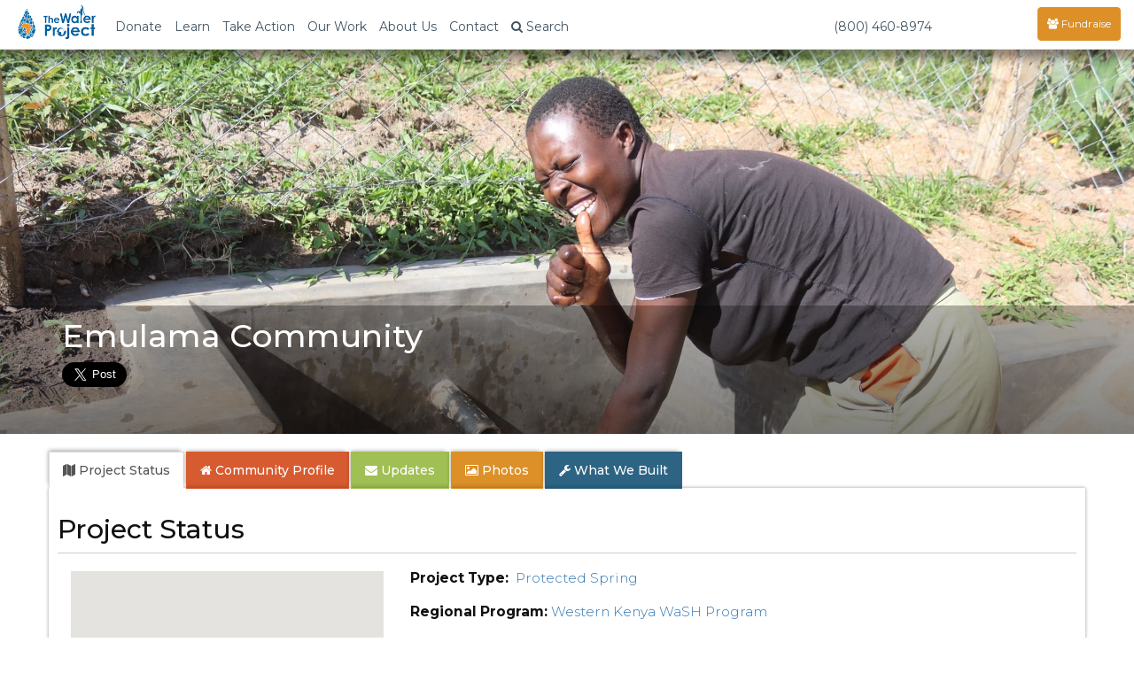

--- FILE ---
content_type: text/html; charset=UTF-8
request_url: https://thewaterproject.org/community/projects/kenya/spring-protection-wash-project-22107
body_size: 38383
content:

<!DOCTYPE html>
<html lang="en">
	<head prefix="og: http://ogp.me/ns# fb: http://ogp.me/ns/fb# twpactions: http://ogp.me/ns/apps/twpactions#"><script>(function(w,i,g){w[g]=w[g]||[];if(typeof w[g].push=='function')w[g].push(i)})
(window,'GTM-PPNNHZ5','google_tags_first_party');</script><script>(function(w,d,s,l){w[l]=w[l]||[];(function(){w[l].push(arguments);})('set', 'developer_id.dYzg1YT', true);
		w[l].push({'gtm.start':new Date().getTime(),event:'gtm.js'});var f=d.getElementsByTagName(s)[0],
		j=d.createElement(s);j.async=true;j.src='/fd88/';
		f.parentNode.insertBefore(j,f);
		})(window,document,'script','dataLayer');</script>
	<script>
		window.dataLayer = window.dataLayer || [];
		function gtag(){dataLayer.push(arguments);}
		gtag('consent', 'default', {
			'ad_storage': 'denied',
			'ad_user_data': 'denied',
			'ad_personalization': 'denied',
			'analytics_storage': 'denied',
			'functionality_storage': 'denied',
			'personalization_storage': 'denied',
			'security_storage': 'denied'
		});
	</script>
			<link rel="preload" href="/community/wp-includes/js/jquery/jquery.min.js?ver=3.6.1" as="script">
			<link rel="preload" href="/community/wp-includes/js/jquery/jquery-migrate.min.js?ver=3.3.2" as="script">
				<script src="/community/wp-content/plugins/twp-user-personalization/js/xdc-h.js" type="module"></script>
		<script>
			window.dataLayer = window.dataLayer || [];

			function gtag() {
				dataLayer.push(arguments);
			}
		</script>
		<script>
			(function (w, d, s, l, i) {
				w[l] = w[l] || [];
				w[l].push({
					'gtm.start':
							new Date().getTime(), event: 'gtm.js'
				});
				var f = d.getElementsByTagName(s)[0],
						j = d.createElement(s), dl = l != 'dataLayer' ? '&l=' + l : '';
				j.async = true;
				j.src =
						'https://www.googletagmanager.com/gtm.js?id=' + i + dl;
				f.parentNode.insertBefore(j, f);
			})(window, document, 'script', 'dataLayer', 'GTM-PPNNHZ5');
		</script>

        <script>
            var waitForTrackerCount = 0;

            function matomoWaitForTracker() {
                if (typeof _paq === 'undefined') {
                    if (waitForTrackerCount < 40) {
                        setTimeout(matomoWaitForTracker, 250);
                        waitForTrackerCount++;
                    }
                } else {
                    document.addEventListener("cookieyes_consent_update", function (eventData) {
                        const data = eventData.detail;
                        consentSet(data);
                    });
                }
            }

            function consentSet(data) {
                if (data.accepted.includes("analytics")) {
                    _paq.push(['setCookieConsentGiven']);
                    _paq.push(['setConsentGiven']);
                } else {
                    _paq.push(['forgetCookieConsentGiven']);
                    _paq.push(['forgetConsentGiven']);
                }
            }

            document.addEventListener('DOMContentLoaded', matomoWaitForTracker);
        </script>
		<meta http-equiv="Content-Type" content="text/html; charset=utf-8">
				<link rel="preconnect" href="https://res.cloudinary.com" crossorigin>
		<link rel="preconnect" href="https://fonts.googleapis.com" crossorigin>
		<link rel="preconnect" href="https://fonts.gstatic.com" crossorigin>
		<!--		<link rel="preconnect" href="https://fndrsp.net" crossorigin>-->
		<link rel="preconnect" href="https://cdn.fundraiseup.com" crossorigin>
		<link rel="preconnect" href="https://static.fundraiseup.com" crossorigin>
		<link rel="preconnect" href="https://api.mapbox.com" crossorigin>
		<link rel="preconnect" href="https://events.mapbox.com" crossorigin>
		<link rel="stylesheet" media="print" onload="this.onload=null;this.removeAttribute('media');" href="https://fonts.googleapis.com/css2?family=Covered+By+Your+Grace&family=Montserrat:wght@200;300;500;700&display=swap">

					<link rel="preload" href="/css/bootstrap.min.css" as="style">

		<link rel="preload" href="/css/twp980-resp-v12.css" as="style">
		<meta name="viewport" content="width=device-width, initial-scale=1.0">
		<meta http-equiv="X-UA-Compatible" content="IE=edge">
		<link rel="icon" type="image/png" href="//thewaterproject.org/images/favicon.png"/>
		<meta name="robots" content="NOODP">

		<title>Emulama Community</title>
									<meta name="keywords" content="water project,Kenya,impact report,charity,water,water donation">
										<meta name="description" content="A spring protection for a community in Kenya.">
						<!-- WP -->
		<!-- All in One SEO 4.8.7 - aioseo.com -->
	<link rel="canonical" href="https://thewaterproject.org/community/projects/kenya/spring-protection-wash-project-22107/" />
	<meta name="generator" content="All in One SEO (AIOSEO) 4.8.7" />
		<script type="application/ld+json" class="aioseo-schema">
			{"@context":"https:\/\/schema.org","@graph":[{"@type":"BreadcrumbList","@id":"https:\/\/thewaterproject.org\/community\/projects\/kenya\/spring-protection-wash-project-22107\/#breadcrumblist","itemListElement":[{"@type":"ListItem","@id":"https:\/\/thewaterproject.org\/community#listItem","position":1,"name":"Home"}]},{"@type":"Organization","@id":"https:\/\/thewaterproject.org\/community\/#organization","name":"The Water Project","description":"Providing clean, safe water to those who suffer needlessly without.","url":"https:\/\/thewaterproject.org\/community\/","telephone":"+16033693858","logo":{"@type":"ImageObject","url":"https:\/\/thewaterproject.org\/community\/wp-content\/uploads\/2023\/03\/twp-drop_sq.png","@id":"https:\/\/thewaterproject.org\/community\/projects\/kenya\/spring-protection-wash-project-22107\/#organizationLogo","width":250,"height":250},"image":{"@id":"https:\/\/thewaterproject.org\/community\/projects\/kenya\/spring-protection-wash-project-22107\/#organizationLogo"},"sameAs":["https:\/\/facebook.com\/thewaterproject","https:\/\/x.com\/thewaterproject","https:\/\/instagram.com\/thewaterprojectinc","https:\/\/pinterest.com\/thewaterproject","https:\/\/youtube.com\/thewaterproject","https:\/\/linkedin.com\/in\/thewaterproject"]},{"@type":"WebPage","@id":"https:\/\/thewaterproject.org\/community\/projects\/kenya\/spring-protection-wash-project-22107\/#webpage","url":"https:\/\/thewaterproject.org\/community\/projects\/kenya\/spring-protection-wash-project-22107\/","inLanguage":"en-US","isPartOf":{"@id":"https:\/\/thewaterproject.org\/community\/#website"},"breadcrumb":{"@id":"https:\/\/thewaterproject.org\/community\/projects\/kenya\/spring-protection-wash-project-22107\/#breadcrumblist"}},{"@type":"WebSite","@id":"https:\/\/thewaterproject.org\/community\/#website","url":"https:\/\/thewaterproject.org\/community\/","name":"The Water Project","description":"Providing clean, safe water to those who suffer needlessly without.","inLanguage":"en-US","publisher":{"@id":"https:\/\/thewaterproject.org\/community\/#organization"}}]}
		</script>
		<!-- All in One SEO -->

<script type="text/javascript">
window._wpemojiSettings = {"baseUrl":"https:\/\/s.w.org\/images\/core\/emoji\/14.0.0\/72x72\/","ext":".png","svgUrl":"https:\/\/s.w.org\/images\/core\/emoji\/14.0.0\/svg\/","svgExt":".svg","source":{"concatemoji":"https:\/\/thewaterproject.org\/community\/wp-includes\/js\/wp-emoji-release.min.js?ver=6.1.8"}};
/*! This file is auto-generated */
!function(e,a,t){var n,r,o,i=a.createElement("canvas"),p=i.getContext&&i.getContext("2d");function s(e,t){var a=String.fromCharCode,e=(p.clearRect(0,0,i.width,i.height),p.fillText(a.apply(this,e),0,0),i.toDataURL());return p.clearRect(0,0,i.width,i.height),p.fillText(a.apply(this,t),0,0),e===i.toDataURL()}function c(e){var t=a.createElement("script");t.src=e,t.defer=t.type="text/javascript",a.getElementsByTagName("head")[0].appendChild(t)}for(o=Array("flag","emoji"),t.supports={everything:!0,everythingExceptFlag:!0},r=0;r<o.length;r++)t.supports[o[r]]=function(e){if(p&&p.fillText)switch(p.textBaseline="top",p.font="600 32px Arial",e){case"flag":return s([127987,65039,8205,9895,65039],[127987,65039,8203,9895,65039])?!1:!s([55356,56826,55356,56819],[55356,56826,8203,55356,56819])&&!s([55356,57332,56128,56423,56128,56418,56128,56421,56128,56430,56128,56423,56128,56447],[55356,57332,8203,56128,56423,8203,56128,56418,8203,56128,56421,8203,56128,56430,8203,56128,56423,8203,56128,56447]);case"emoji":return!s([129777,127995,8205,129778,127999],[129777,127995,8203,129778,127999])}return!1}(o[r]),t.supports.everything=t.supports.everything&&t.supports[o[r]],"flag"!==o[r]&&(t.supports.everythingExceptFlag=t.supports.everythingExceptFlag&&t.supports[o[r]]);t.supports.everythingExceptFlag=t.supports.everythingExceptFlag&&!t.supports.flag,t.DOMReady=!1,t.readyCallback=function(){t.DOMReady=!0},t.supports.everything||(n=function(){t.readyCallback()},a.addEventListener?(a.addEventListener("DOMContentLoaded",n,!1),e.addEventListener("load",n,!1)):(e.attachEvent("onload",n),a.attachEvent("onreadystatechange",function(){"complete"===a.readyState&&t.readyCallback()})),(e=t.source||{}).concatemoji?c(e.concatemoji):e.wpemoji&&e.twemoji&&(c(e.twemoji),c(e.wpemoji)))}(window,document,window._wpemojiSettings);
</script>
<style type="text/css">
img.wp-smiley,
img.emoji {
	display: inline !important;
	border: none !important;
	box-shadow: none !important;
	height: 1em !important;
	width: 1em !important;
	margin: 0 0.07em !important;
	vertical-align: -0.1em !important;
	background: none !important;
	padding: 0 !important;
}
</style>
	<link rel='stylesheet' id='wp-block-library-css' href='https://thewaterproject.org/community/wp-includes/css/dist/block-library/style.min.css?ver=6.1.8' type='text/css' media='all' />
<link rel='stylesheet' id='classic-theme-styles-css' href='https://thewaterproject.org/community/wp-includes/css/classic-themes.min.css?ver=1' type='text/css' media='all' />
<style id='global-styles-inline-css' type='text/css'>
body{--wp--preset--color--black: #000000;--wp--preset--color--cyan-bluish-gray: #abb8c3;--wp--preset--color--white: #ffffff;--wp--preset--color--pale-pink: #f78da7;--wp--preset--color--vivid-red: #cf2e2e;--wp--preset--color--luminous-vivid-orange: #ff6900;--wp--preset--color--luminous-vivid-amber: #fcb900;--wp--preset--color--light-green-cyan: #7bdcb5;--wp--preset--color--vivid-green-cyan: #00d084;--wp--preset--color--pale-cyan-blue: #8ed1fc;--wp--preset--color--vivid-cyan-blue: #0693e3;--wp--preset--color--vivid-purple: #9b51e0;--wp--preset--gradient--vivid-cyan-blue-to-vivid-purple: linear-gradient(135deg,rgba(6,147,227,1) 0%,rgb(155,81,224) 100%);--wp--preset--gradient--light-green-cyan-to-vivid-green-cyan: linear-gradient(135deg,rgb(122,220,180) 0%,rgb(0,208,130) 100%);--wp--preset--gradient--luminous-vivid-amber-to-luminous-vivid-orange: linear-gradient(135deg,rgba(252,185,0,1) 0%,rgba(255,105,0,1) 100%);--wp--preset--gradient--luminous-vivid-orange-to-vivid-red: linear-gradient(135deg,rgba(255,105,0,1) 0%,rgb(207,46,46) 100%);--wp--preset--gradient--very-light-gray-to-cyan-bluish-gray: linear-gradient(135deg,rgb(238,238,238) 0%,rgb(169,184,195) 100%);--wp--preset--gradient--cool-to-warm-spectrum: linear-gradient(135deg,rgb(74,234,220) 0%,rgb(151,120,209) 20%,rgb(207,42,186) 40%,rgb(238,44,130) 60%,rgb(251,105,98) 80%,rgb(254,248,76) 100%);--wp--preset--gradient--blush-light-purple: linear-gradient(135deg,rgb(255,206,236) 0%,rgb(152,150,240) 100%);--wp--preset--gradient--blush-bordeaux: linear-gradient(135deg,rgb(254,205,165) 0%,rgb(254,45,45) 50%,rgb(107,0,62) 100%);--wp--preset--gradient--luminous-dusk: linear-gradient(135deg,rgb(255,203,112) 0%,rgb(199,81,192) 50%,rgb(65,88,208) 100%);--wp--preset--gradient--pale-ocean: linear-gradient(135deg,rgb(255,245,203) 0%,rgb(182,227,212) 50%,rgb(51,167,181) 100%);--wp--preset--gradient--electric-grass: linear-gradient(135deg,rgb(202,248,128) 0%,rgb(113,206,126) 100%);--wp--preset--gradient--midnight: linear-gradient(135deg,rgb(2,3,129) 0%,rgb(40,116,252) 100%);--wp--preset--duotone--dark-grayscale: url('#wp-duotone-dark-grayscale');--wp--preset--duotone--grayscale: url('#wp-duotone-grayscale');--wp--preset--duotone--purple-yellow: url('#wp-duotone-purple-yellow');--wp--preset--duotone--blue-red: url('#wp-duotone-blue-red');--wp--preset--duotone--midnight: url('#wp-duotone-midnight');--wp--preset--duotone--magenta-yellow: url('#wp-duotone-magenta-yellow');--wp--preset--duotone--purple-green: url('#wp-duotone-purple-green');--wp--preset--duotone--blue-orange: url('#wp-duotone-blue-orange');--wp--preset--font-size--small: 13px;--wp--preset--font-size--medium: 20px;--wp--preset--font-size--large: 36px;--wp--preset--font-size--x-large: 42px;--wp--preset--spacing--20: 0.44rem;--wp--preset--spacing--30: 0.67rem;--wp--preset--spacing--40: 1rem;--wp--preset--spacing--50: 1.5rem;--wp--preset--spacing--60: 2.25rem;--wp--preset--spacing--70: 3.38rem;--wp--preset--spacing--80: 5.06rem;}:where(.is-layout-flex){gap: 0.5em;}body .is-layout-flow > .alignleft{float: left;margin-inline-start: 0;margin-inline-end: 2em;}body .is-layout-flow > .alignright{float: right;margin-inline-start: 2em;margin-inline-end: 0;}body .is-layout-flow > .aligncenter{margin-left: auto !important;margin-right: auto !important;}body .is-layout-constrained > .alignleft{float: left;margin-inline-start: 0;margin-inline-end: 2em;}body .is-layout-constrained > .alignright{float: right;margin-inline-start: 2em;margin-inline-end: 0;}body .is-layout-constrained > .aligncenter{margin-left: auto !important;margin-right: auto !important;}body .is-layout-constrained > :where(:not(.alignleft):not(.alignright):not(.alignfull)){max-width: var(--wp--style--global--content-size);margin-left: auto !important;margin-right: auto !important;}body .is-layout-constrained > .alignwide{max-width: var(--wp--style--global--wide-size);}body .is-layout-flex{display: flex;}body .is-layout-flex{flex-wrap: wrap;align-items: center;}body .is-layout-flex > *{margin: 0;}:where(.wp-block-columns.is-layout-flex){gap: 2em;}.has-black-color{color: var(--wp--preset--color--black) !important;}.has-cyan-bluish-gray-color{color: var(--wp--preset--color--cyan-bluish-gray) !important;}.has-white-color{color: var(--wp--preset--color--white) !important;}.has-pale-pink-color{color: var(--wp--preset--color--pale-pink) !important;}.has-vivid-red-color{color: var(--wp--preset--color--vivid-red) !important;}.has-luminous-vivid-orange-color{color: var(--wp--preset--color--luminous-vivid-orange) !important;}.has-luminous-vivid-amber-color{color: var(--wp--preset--color--luminous-vivid-amber) !important;}.has-light-green-cyan-color{color: var(--wp--preset--color--light-green-cyan) !important;}.has-vivid-green-cyan-color{color: var(--wp--preset--color--vivid-green-cyan) !important;}.has-pale-cyan-blue-color{color: var(--wp--preset--color--pale-cyan-blue) !important;}.has-vivid-cyan-blue-color{color: var(--wp--preset--color--vivid-cyan-blue) !important;}.has-vivid-purple-color{color: var(--wp--preset--color--vivid-purple) !important;}.has-black-background-color{background-color: var(--wp--preset--color--black) !important;}.has-cyan-bluish-gray-background-color{background-color: var(--wp--preset--color--cyan-bluish-gray) !important;}.has-white-background-color{background-color: var(--wp--preset--color--white) !important;}.has-pale-pink-background-color{background-color: var(--wp--preset--color--pale-pink) !important;}.has-vivid-red-background-color{background-color: var(--wp--preset--color--vivid-red) !important;}.has-luminous-vivid-orange-background-color{background-color: var(--wp--preset--color--luminous-vivid-orange) !important;}.has-luminous-vivid-amber-background-color{background-color: var(--wp--preset--color--luminous-vivid-amber) !important;}.has-light-green-cyan-background-color{background-color: var(--wp--preset--color--light-green-cyan) !important;}.has-vivid-green-cyan-background-color{background-color: var(--wp--preset--color--vivid-green-cyan) !important;}.has-pale-cyan-blue-background-color{background-color: var(--wp--preset--color--pale-cyan-blue) !important;}.has-vivid-cyan-blue-background-color{background-color: var(--wp--preset--color--vivid-cyan-blue) !important;}.has-vivid-purple-background-color{background-color: var(--wp--preset--color--vivid-purple) !important;}.has-black-border-color{border-color: var(--wp--preset--color--black) !important;}.has-cyan-bluish-gray-border-color{border-color: var(--wp--preset--color--cyan-bluish-gray) !important;}.has-white-border-color{border-color: var(--wp--preset--color--white) !important;}.has-pale-pink-border-color{border-color: var(--wp--preset--color--pale-pink) !important;}.has-vivid-red-border-color{border-color: var(--wp--preset--color--vivid-red) !important;}.has-luminous-vivid-orange-border-color{border-color: var(--wp--preset--color--luminous-vivid-orange) !important;}.has-luminous-vivid-amber-border-color{border-color: var(--wp--preset--color--luminous-vivid-amber) !important;}.has-light-green-cyan-border-color{border-color: var(--wp--preset--color--light-green-cyan) !important;}.has-vivid-green-cyan-border-color{border-color: var(--wp--preset--color--vivid-green-cyan) !important;}.has-pale-cyan-blue-border-color{border-color: var(--wp--preset--color--pale-cyan-blue) !important;}.has-vivid-cyan-blue-border-color{border-color: var(--wp--preset--color--vivid-cyan-blue) !important;}.has-vivid-purple-border-color{border-color: var(--wp--preset--color--vivid-purple) !important;}.has-vivid-cyan-blue-to-vivid-purple-gradient-background{background: var(--wp--preset--gradient--vivid-cyan-blue-to-vivid-purple) !important;}.has-light-green-cyan-to-vivid-green-cyan-gradient-background{background: var(--wp--preset--gradient--light-green-cyan-to-vivid-green-cyan) !important;}.has-luminous-vivid-amber-to-luminous-vivid-orange-gradient-background{background: var(--wp--preset--gradient--luminous-vivid-amber-to-luminous-vivid-orange) !important;}.has-luminous-vivid-orange-to-vivid-red-gradient-background{background: var(--wp--preset--gradient--luminous-vivid-orange-to-vivid-red) !important;}.has-very-light-gray-to-cyan-bluish-gray-gradient-background{background: var(--wp--preset--gradient--very-light-gray-to-cyan-bluish-gray) !important;}.has-cool-to-warm-spectrum-gradient-background{background: var(--wp--preset--gradient--cool-to-warm-spectrum) !important;}.has-blush-light-purple-gradient-background{background: var(--wp--preset--gradient--blush-light-purple) !important;}.has-blush-bordeaux-gradient-background{background: var(--wp--preset--gradient--blush-bordeaux) !important;}.has-luminous-dusk-gradient-background{background: var(--wp--preset--gradient--luminous-dusk) !important;}.has-pale-ocean-gradient-background{background: var(--wp--preset--gradient--pale-ocean) !important;}.has-electric-grass-gradient-background{background: var(--wp--preset--gradient--electric-grass) !important;}.has-midnight-gradient-background{background: var(--wp--preset--gradient--midnight) !important;}.has-small-font-size{font-size: var(--wp--preset--font-size--small) !important;}.has-medium-font-size{font-size: var(--wp--preset--font-size--medium) !important;}.has-large-font-size{font-size: var(--wp--preset--font-size--large) !important;}.has-x-large-font-size{font-size: var(--wp--preset--font-size--x-large) !important;}
.wp-block-navigation a:where(:not(.wp-element-button)){color: inherit;}
:where(.wp-block-columns.is-layout-flex){gap: 2em;}
.wp-block-pullquote{font-size: 1.5em;line-height: 1.6;}
</style>
<link rel='stylesheet' id='justifiedGallery-css' href='https://thewaterproject.org/community/wp-content/plugins/flickr-justified-gallery/css/justifiedGallery.min.css?ver=v3.6' type='text/css' media='all' />
<link rel='stylesheet' id='flickrJustifiedGalleryWPPlugin-css' href='https://thewaterproject.org/community/wp-content/plugins/flickr-justified-gallery/css/flickrJustifiedGalleryWPPlugin.css?ver=v3.6' type='text/css' media='all' />
<link rel='stylesheet' id='wppb_stylesheet-css' href='https://thewaterproject.org/community/wp-content/plugins/profile-builder.fix/assets/css/style-front-end.css?ver=3.9.2' type='text/css' media='all' />
<script type='text/javascript' src='https://thewaterproject.org/community/wp-includes/js/jquery/jquery.min.js?ver=3.6.1' id='jquery-core-js'></script>
<script type='text/javascript' src='https://thewaterproject.org/community/wp-includes/js/jquery/jquery-migrate.min.js?ver=3.3.2' id='jquery-migrate-js'></script>
<link rel="https://api.w.org/" href="https://thewaterproject.org/community/wp-json/" />			<!-- Pods Framework 2.9.13 -->
					<link rel="stylesheet" href="/css/bootstrap.min.css">
		<link rel="stylesheet" href="/css/twp980-resp-v12.css">
		<link rel="stylesheet" href="https://cdnjs.cloudflare.com/ajax/libs/font-awesome/4.7.0/css/font-awesome.min.css" media="print" onload="this.media='all'; this.onload=null;">
			<script defer type="text/javascript" src="/scripts/bootstrap.min.js"></script>

		<link rel="preload" fetchpriority="high" href="https://res.cloudinary.com/the-water-project/image/upload/c_fill,dpr_auto,g_auto,h_500,q_auto:eco,f_auto,w_480/WP-Uploads/community/wp-content/uploads/2023/02/Kenya22107-0-All-smiles-2.jpg" as="image"><meta property="og:type" content="website"><meta property="og:title" content="The Water Project: Kenya - Emulama Community"><meta property="og:url" content="https://thewaterproject.org/community/projects/kenya/spring-protection-wash-project-22107"><meta property="og:description" content="A spring protection for a community in Kenya. See what access to clean, safe water means to this community. Full report, maps and photos!"><meta property="og:image" content="https://thewaterproject.org/community/wp-content/uploads/2023/02/Kenya22107-0-All-smiles-2.jpg" /><link rel="stylesheet" type="text/css" href="/css/colorbox.css"><meta name="twitter:card" content="summary_large_image"><meta name="twitter:site" content="@thewaterproject"><meta name="twitter:title" content="The Water Project: Kenya - Emulama Community"><meta name="twitter:description" content="See what access to clean, safe water means to this community. Full report, maps and photos!"><meta name="twitter:image:src" content="https://thewaterproject.org/community/wp-content/uploads/2023/02/Kenya22107-0-All-smiles-2.jpg"><script defer type="text/javascript" src="/scripts/jquery.colorbox-min.js"></script>		<!-- Ensure FundraiseUp stub is available early while still deferring execution -->
		<script src="/scripts/3party_v6.js" data-cfasync="false" defer></script>
			</head>

	<body>
		<noscript>
			<iframe src="https://www.googletagmanager.com/ns.html?id=GTM-PPNNHZ5"
					height="0" width="0" style="display:none;visibility:hidden"></iframe>
		</noscript>
		<!-- End Google Tag Manager (noscript) -->
		<link href="https://fonts.googleapis.com/css2?family=Montserrat:wght@300;400;500;600;700&display=swap" rel="stylesheet">
<style>
	/* Force Montserrat font throughout navigation - override ALL other fonts */
	* {
		--menu-font: 'Montserrat', -apple-system, BlinkMacSystemFont, "Segoe UI", Roboto, sans-serif !important;
	}

	/* Target every possible navigation element - but not Font Awesome */
	nav,
	nav *:not(.fa):not(.fas):not(.far):not(.fab):not(.glyphicon),
	.navbar *:not(.fa):not(.fas):not(.far):not(.fab):not(.glyphicon),
	.navbar-default *:not(.fa):not(.fas):not(.far):not(.fab):not(.glyphicon),
	.navbar-fixed-top *:not(.fa):not(.fas):not(.far):not(.fab):not(.glyphicon),
	.nav *:not(.fa):not(.fas):not(.far):not(.fab):not(.glyphicon),
	.navbar-nav *:not(.fa):not(.fas):not(.far):not(.fab):not(.glyphicon),
	.dropdown-menu *:not(.fa):not(.fas):not(.far):not(.fab):not(.glyphicon),
	#searchModal *:not(.fa):not(.fas):not(.far):not(.fab):not(.glyphicon),
	#myModal *:not(.fa):not(.fas):not(.far):not(.fab):not(.glyphicon) {
		font-family: var(--menu-font) !important;
	}

	/* Ensure Font Awesome icons keep their font */
	.fa, .fas, .far, .fab, .glyphicon {
		font-family: 'FontAwesome', 'Font Awesome 5 Free', 'Font Awesome 5 Brands', 'Glyphicons Halflings' !important;
	}

	/* Force Montserrat font throughout navigation - override futura-pt */
	.navbar-default .navbar-nav,
	.navbar-default .navbar-nav > li > a,
	.navbar-default .dropdown-menu,
	.navbar-default .dropdown-menu > li > a,
	.navbar-fixed-top .nav,
	.navbar-fixed-top .navbar-nav,
	.navbar-fixed-top .navbar-nav > li > a,
	.nav.navbar-nav,
	.nav.navbar-nav > li > a,
	.nav.navbar-nav.navbar-right > li > a,
	.navbar .btn,
	.navbar .navbar-btn,
	.navbar-brand,
	.navbar-toggle,
	.navbar-toggle .center,
	.modal-title,
	.modal-body,
	.modal-body .btn,
	.form-control,
	#searchModal .btn,
	.dropdown-toggle,
	.dropdown-menu,
	.dropdown-menu > li > a {
		font-family: 'Montserrat', sans-serif !important;
	}

	/* Override the futura-pt specifically */
	.nav {
		font-family: 'Montserrat', sans-serif !important;
	}

	.stuff {
		position: relative;
		padding: 5px 5px 0 0;
	}

	@media screen and (max-width: 767px) {
		.navoverflow {
			padding-left: 10px !important;
			padding-right: 10px !important;
		}

		.navbar-toggle {
			margin-right: 0!important;
		}
	}

</style>
<div class="modal fade" id="searchModal" tabindex="-1" role="dialog" aria-labelledby="searchModal" aria-hidden="true">
	<div class="modal-dialog modal-lg">
		<div class="modal-content">
			<div class="modal-header">
				<button type="button" class="close" data-dismiss="modal"><span aria-hidden="true">&times;</span><span class="sr-only">Close</span>
				</button>
				<h4 class="modal-title" id="myModalLabel">Site Search</h4>
			</div>
			<div class="modal-body">
				<div class="form-group">
					<form class="navbar-form" role="search" action="https://thewaterproject.org/searchresults" id="searchbox_005782461268590163215:_x1na4ttzgy">
						<input type="text" class="form-control" name="q" placeholder="Search Site Content" style="width:70%;display:inline-block;">
						<input type="hidden" name="cx" value="005782461268590163215:_x1na4ttzgy">
						<input type="hidden" name="cof" value="FORID:11">
						<button type="submit" name="sa" style="width:20%;display:inline-block;" class="btn btn-success btn-md">Submit</button>
					</form>
				</div>
				<div class="center">Or ...
					<br>
					<br>
					<a class="btn btn-sm btn-success" href="/track/">Find Your Impact</a>&nbsp;<a class="btn btn-sm btn-danger" href="/group-search/">Find a Group's Impact</a><span class="hidden-xs">&nbsp;</span><span class="visible-xs"><br></span><a class="btn btn-sm btn-warning" href="/group-search/campaigns">Find a Fundraising Page</a>
				</div>
			</div>
			<div class="modal-footer">
				<button type="button" class="btn btn-default" data-dismiss="modal">Close</button>
			</div>
		</div>
	</div>
</div>

<div class="modal fade" id="myModal" tabindex="-1" role="dialog" aria-labelledby="donateByCheck" aria-hidden="true">
  <div class="modal-dialog modal-lg">
    <div class="modal-content">
      <div class="modal-header" style="border:0;">
        <button type="button" class="close" data-dismiss="modal" data-bs-dismiss="modal" aria-label="Close"><span aria-hidden="true">&times;</span></button>
      </div>
      <div class="modal-body">

        <div class="row">

        <div class="col-xs-12 col-md-6 col-md-push-6">

          <h4 class="center" style="margin-top:40px"><strong>Securities / Matching Gifts / Planned Giving</strong><br></h4>
          <center><p>We welcome gifts of <a href="/donate-crypto">cryptocurrency</a>, <a href="/donate-stock">stock and securities</a>, <a href="/donate-daf">DAF</a>, can help process any matching gifts, and would be honored to discuss <a href="/planned-giving">Planned Giving</a> with you.<br><br>Discover more about
				  <a href="/planned-giving/">Planned Giving</a><br><br>

            Please contact our office by clicking below:<br>
          </p>
          <div style="line-height:2em;">
            Email: <a href="/cdn-cgi/l/email-protection#d9b0b7bfb699adb1bcaeb8adbcaba9abb6b3bcbaadf7b6abbe" target="_blank"><span class="__cf_email__" data-cfemail="f59c9b939ab5819d90829481908785879a9f909681db9a8792">[email&#160;protected]</span></a><br>
            Telephone: <a href="tel:16033693858">603.369.3858</a><br>
            Contact Form: <a href="/comments" target="_blank">Contact Us</a><br><br>
            Our EIN is 26-1455510
           </div>

                   <h4 class="center" style="margin-top:40px;"><strong>Give by Check</strong></h4>

          <p>The Water Project<br>
            PO Box 3353<br>
            Concord, NH 03302-3353<br>
            1.603.369.3858
                      </p>
        </center>
        </div>
        <div class="col-xs-12 col-md-6 col-md-pull-6">
          <div class="center" style="border:none;">
          <script data-cfasync="false" src="/cdn-cgi/scripts/5c5dd728/cloudflare-static/email-decode.min.js"></script><script id="tgb-widget-script">  !function t(e,i,n,g,x,r,s,d,a,y,w,q,c,o){var p="widgetOptions";e[p]?(e[p]=e[p].length?e[p]:[e[p]],  e[p].push({id:r,apiUserUuid:x,domain:g,buttonId:d,scriptId:s,uiVersion:a,donationFlow:y,fundraiserId:w,campaignId:q}))  :e[p]={id:r,apiUserUuid:x,domain:g,buttonId:d,scriptId:s,uiVersion:a,donationFlow:y,fundraiserId:w,campaignId:q},  (c=i.createElement(n)).src=[g,"/widget/script.js"].join(""),c.async=1,  (o=i.getElementById(s)).parentNode.insertBefore(c,o)  }(window,document,"script","https://widget.thegivingblock.com","e6cf7d18-41b6-4a6c-954a-338578fd90b0",  "29","tgb-widget-script","tgb-widget-button",  "2", "crypto,stock,daf", "", "Crypto2025");</script>
        </div>
        <br><br>

       </div>
      </div>
        <br style="clear:both;" />
      </div>
      <div class="modal-footer">
        <button type="button" class="btn btn-default" data-dismiss="modal">Close</button>
      </div>
    </div>
  </div>
</div>

<nav class="navbar navbar-default navbar-fixed-top">
	<div class="container-fluid navoverflow">
		<!-- Brand and toggle get grouped for better mobile display -->
		<div class="navbar-header">
			<button type="button" class="navbar-toggle collapsed" data-toggle="collapse" data-target="#bs-example-navbar-collapse-1">
				<span class="sr-only">Toggle navigation</span>
				<span class="center">Menu <span class="caret"></span></span>
			</button>
			<div class="stuff visible-xs pull-right">
				<a href="#XWTUBUWY" style="margin: 0px 30px;color:#fff !important;display:none;"><span class="glyphicon glyphicon-tint"></span></a>
			</div>

						<a class="navbar-brand" href="/">
				<img src="/images/twp-resp-logo.png" alt="The Water Project - Give Water" height="40" width="88">
			</a>
		</div>
		<!-- Collect the nav links, forms, and other content for toggling -->
		<div class="collapse navbar-collapse" id="bs-example-navbar-collapse-1">
			<ul class="nav navbar-nav">
								<li class="hidden-xs"><a href="#" class="dropdown-toggle" data-toggle="dropdown" role="button" aria-expanded="false">Donate</a>
					<ul class="dropdown-menu" role="menu">
						<li><a tabindex="-1" href="?form=give-clean-water&recurring=once">Give Today</a></li>
						<li><a tabindex="-1" href="?form=give-clean-water&recurring=monthly">Give Monthly</a></li>
						<li><a href="#" data-toggle="modal" data-target="#myModal">Give Crypto / Stock / Other</a></li>
						<li class="divider"></li>
												<li><a href="/planned-giving/" target="_blank">Planned Giving</a></li>
						<li class="divider"></li>
						<li><a tabindex="-1" href="/sponsor-a-water-project"><strong>Choose a Community to Support</strong></a></li>
					</ul>
				</li>
													<li><a href="/why-water/water-crisis" class="dropdown-toggle" data-toggle="dropdown" role="button" aria-expanded="false">Learn</a>
						<ul class="dropdown-menu" role="menu">
							<li><a href="/why-water/water-crisis">Crisis: Why Water?</a></li>
							<li><a href="/why-water/solving-the-water-crisis">How We Solve the Water Crisis</a></li>
							<li class="divider hidden-xs"></li>
							<li><a href="/why-water/health">Water &amp; Health</a></li>
							<li><a href="/why-water/education">Water &amp; Education</a></li>
							<li><a href="/why-water/hunger">Water &amp; Hunger</a></li>
							<li><a href="/why-water/poverty">Water &amp; Poverty</a></li>
							<li class="divider hidden-xs"></li>
							<li><a href="/water-scarcity/">What is Water Scarcity?</a></li>
							<li><a href="/water-scarcity/water_stats">Statistics and Figures</a></li>
							<li class="divider hidden-xs"></li>
							<li><a href="/resources/">Teaching Tools</a>
							<li><a href="/research-center">Research Center</a>
						</ul>
					</li>
								<li><a href="/getinvolved" class="dropdown-toggle" data-toggle="dropdown" role="button" aria-expanded="false">Take Action</a>
					<ul class="dropdown-menu" role="menu">
						<li><a href="?form=give-clean-water">Make a Donation</a></li>
						<li><a href="/sponsor-a-water-project">Sponsor a Community</a></li>
						<li><a href="https://thewaterproject.org/start-a-fundraiser">Start a Fundraiser</a></li>
						<li><a href="/thewaterchallenge">Take the Water Challenge</a></li>
												<li><a href="/planned-giving/" target="_blank">Planned Giving</a></li>
						<li class="divider hidden-xs"></li>
						<li><a href="/community/corporate-sponsors">Corporate Sponsorship</a></li>
					</ul>
				</li>
				<li><a href="/our-water-projects" class="dropdown-toggle" data-toggle="dropdown" role="button" aria-expanded="false">Our Work</a>
					<ul class="dropdown-menu" role="menu">
						<li><a href="/our-water-projects">Live Impact Reports - Maps and Pics</a></li>
						<li><a href="/community/interest_story">Stories from the Field</a></li>
						<li><a href="/community/">Blog</a></li>
						<li class="divider hidden-xs"></li>
						<li><a href="/where-we-work">Where We Work</a></li>
						<li><a href="/how-we-work">How We Work</a></li>
						<li><a href="/water-promise">Sustainability &mdash; The Water Promise</a></li>
						<li class="divider hidden-xs"></li>
						<li><a href="https://www.youtube.com/thewaterproject" target="_blank" rel="noopener">Watch on YouTube</a></li>
					</ul>
				</li>
				<li><a href="/about_us" class="dropdown-toggle" data-toggle="dropdown" role="button" aria-expanded="false">About Us</a>
					<ul class="dropdown-menu" role="menu">
						<li><a href="/about_us">Who We Are</a></li>
						<li><a href="/financials/">Financials</a></li>
						<li class="visible-xs visible-sm"><a href="/contact-us">Contact Us</a></li>
						<li class="divider hidden-xs"></li>
						<li><a href="/leadership">Leadership</a></li>
						<li><a href="/staff">Staff</a></li>
						<li><a href="https://my.hirehive.io/the-water-project">Employment</a></li>
						<li class="divider hidden-xs"></li>
						<li><a href="/reviews">Read Reviews</a></li>
					</ul>
				</li>
				<li class="hidden-sm">
					<a href="/contact-us" class="dropdown-toggle" data-toggle="dropdown" role="button" aria-expanded="false">Contact</a>
					<ul class="dropdown-menu" role="menu">
						<li><a href="/contact-us">Contact Us</a></li>
						<li class="divider hidden-xs"></li>
						<li><a href="https://support.thewaterproject.org">Get Support / Have Questions?</a></li>
						<li class="divider hidden-xs"></li>
						<li><a href="https://facebook.com/thewaterproject" target="_blank" rel="noopener">Facebook</a></li>
						<li><a href="https://twitter.com/thewaterproject" target="_blank" rel="noopener">Twitter</a></li>
					</ul>
				</li>
				<li>
					<a href="#" data-toggle="modal" data-target="#searchModal"><span class="fa fa-search hidden-md"></span><span class="hidden-md hidden-sm"> Search</span></a>
				</li>
				<li class="visible-xs"><a href="/start-a-fundraiser">Start a Fundraiser</a></li>
				<li class="visible-xs"><a tabindex="-1" href="/sponsor-a-water-project">Sponsor a Community</a></li>
				<li class="visible-xs">
					<a href="#" data-toggle="modal" data-target="#myModal" onClick="ga('send','pageview','/donateModal/Ways-To-Give');"> Donate Crypto / Stock / Other </a>
				</li>
			</ul>
			<ul class="nav navbar-nav navbar-right">
				<li class="hidden-xs hidden-sm"><a>(800) 460-8974</a></li>

									<li class="hidden-xs fup_button" style="margin-top:5px;height:36px;width:110px;">
						<a href="#XWTUBUWY" style="color:#fff !important;display:none;" class="fup_button"></a>
					</li>

									<li class="dropdown dropdown_btn">
						<a href="/start-a-fundraiser" class="btn campaign-nav navbar-btn btn-warning" style="color:#fff !important;font-size:12px !important;font-weight:400 !important"><span class="fa fa-users"></span> Fundraise</a>
						<ul class="dropdown-menu">
							<li><a tabindex="-1" href="/community/profile/create-wp">Start a Campaign</a></li>
							<li><a tabindex="-1" href="/start-a-fundraiser">Learn About Fundraising</a></li>
							<li class="divider"></li>
							<li><a tabindex="-1" href="/community/mytwp_login"><i class='fa fa-sign-in' aria-hidden='true'></i> Login</a></li>
						</ul>
					</li>
							</ul>
		</div><!-- /.navbar-collapse -->
	</div>
</nav>		<div class="container-fluid">
			<div class="row">
<style>

	.large {
		font-size: 1.5em;
	}

	.icon-red {
		color: darkred
	}

	.wash_components:focus {
		outline: none !important;
	}

	.icon-borders {
		max-width: 360px;
		display: inline;
	}

	.modal-body p {
		font-size: 1.2em !important;
	}

	.donate-start {
		background-image: url('https://res.cloudinary.com/the-water-project/image/upload/c_fill,dpr_auto,g_auto,q_auto:eco,f_auto,w_auto/WP-Uploads/community/wp-content/uploads/2023/02/Kenya22107-0-All-smiles-2.jpg');
		background-size: cover;
		background-repeat: no-repeat;
		background-position: top center;
		min-height: 400px;

	}

	.donate-start-unfunded {
		background: linear-gradient(rgba(0, 0, 0, 0.6), rgba(0, 0, 0, 0.6)), url('/community/wp-content/uploads/2018/03/31-kenya4863-finished-sand-dam.jpg');
		background-size: cover;
		background-repeat: no-repeat;
		background-position-y: center;
		min-height: 300px;
	}

	#ReportTabs ul {
		font-size: 16px;
		font-weight: 300;
		line-height: 25px;
	}

	.donate-start p {
		color: #2d6484;
	}

	.donate-start a {
		color: #3B84AE;
	}

	.oncebox,
	.monthlybox {
		margin-top: 275px;
		background: linear-gradient(to bottom, rgba(255, 255, 255, 0.5), rgba(255, 255, 255, 1.0));
		background: linear-gradient(to bottom, rgba(0, 0, 0, 0.3), rgba(0, 0, 0, .5));
		display: block;
		padding: 5px 30px;
		top: 30px;
		min-height: 105px;
		color: #2d6484;
		color: #fff;
		height: 100%;
	}

	@media (min-width: 1281px) {
		.oncebox {
			margin-top: 400px !important;
		}
	}

	@media (max-width: 480px) {
		.oncebox {
			margin-top: 150px !important;
			padding: 0px 0px !important;
		}

		.nav-tabs {
			font-size: .9em;
		}

		.wash_components {
			max-width: 45px;
			max-height: 45px
		}

		.donate-start {
			background-image: url('https://res.cloudinary.com/the-water-project/image/upload/c_fill,dpr_auto,g_auto,h_500,q_auto:eco,f_auto,w_480/WP-Uploads/community/wp-content/uploads/2023/02/Kenya22107-0-All-smiles-2.jpg');
			background-size: cover;
			background-repeat: no-repeat;
			background-position: center;
			min-height: 300px;
		}
	}

	.introjs-helperNumberLayer {
		line-height: normal !important;
		padding: 0px !important;
		left: -10px;
	}

	.quote_txt p {
		font-size: 1.2em !important;
	}

	.functional_ico {
		margin-right: 10px;
	}

	.bx-wrapper {
		border: none !important;
		box-shadow: none !important;
		background: transparent !important;
		margin: 10px 0px 0px 0px !important;
		min-height: 150px !important;
	}

	.bx-viewport {
		min-height: 150px !important;
	}

	.readMore {
		color: cornflowerblue;
		font-size: 1.5em;
		font-style: italic;
		margin-top: 10px;
		text-align: left;
	}

	.fullh {
		min-height: 100%
	}

	.hero {
		position: relative;
		height: 100%;
	}

	.bx-controls-direction a {
		z-index: 10 !important
	}

	h1 {
		margin-top: 10px !important;
	}

	.fb-share-button {
		text-align: left;
		top: -5px;
	}

	iframe#twitter-widget-1.twitter-share-button.twitter-share-button-rendered.twitter-tweet-button {
		vertical-align: bottom !important;
	}

	/* Tab Navigation */

	.nav-tabs {
		margin: 0;
		padding: 0;
		border: 0;
	}

	.nav-tabs > li > a {
		color: #fff;
		border-radius: 0;
		box-shadow: inset 0 -8px 7px -9px rgba(0, 0, 0, .4), -2px -2px 5px -2px rgba(0, 0, 0, .4);
	}

	.nav-tabs > li.active > a,
	.nav-tabs > li.active > a:hover {
		box-shadow: inset 0 0 0 0 rgba(0, 0, 0, .4), -2px -3px 5px -2px rgba(0, 0, 0, .4);
	}

	.nav-tabs > li.active > a:hover {
		color: #222 !important;
		background-size: #fff !important;
	}

	.nav-tabs > li > a:hover {
		color: #333;
	}

	/* Tab Content */

	.tab-pane {
		box-shadow: 0 0 4px rgba(0, 0, 0, .4);
		border-radius: 0;
		padding: 10px;
	}

	.wash_components img {
		display: inline-block;
		background-color: #D29B7B;
		padding: 4px;
		border-radius: 2px;
		filter: invert(100%);
	}

	.wash_components {
		color: #fff !important;
		margin-bottom: 5px;
	}

	.smallp p {
		line-height: 1.1em
	}

	;
	.regp p {
		line-height: 1.3 !important;
		font-size: 14px !important;
	}

	#map {
		width: 100%;
		height: 375px;
	}

	.earmark {
		position: absolute;
		width: 75px;
		height: auto;
		right: 15px;
		bottom: 15px;
	}

	.title-teaser {
		margin-bottom: 10px;
	}

	.waterpromise-panel {
		border: 1px #ECE9E6 solid;
		-webkit-box-shadow: 10px 10px 37px -23px rgba(0, 0, 0, 0.75);
		-moz-box-shadow: 10px 10px 37px -23px rgba(0, 0, 0, 0.75);
		box-shadow: 10px 10px 37px -23px rgba(0, 0, 0, 0.75);
		padding: 20px;
		background: #ECE9E6; /* fallback for old browsers */
		background: -webkit-linear-gradient(to left, #FFFFFF, #fefefe); /* Chrome 10-25, Safari 5.1-6 */
		background: linear-gradient(to left, #FFFFFF, #fefefe); /* W3C, IE 10+/ Edge, Firefox 16+, Chrome 26+, Opera 12+, Safari 7+ */

	}

	/* Modern Colorbox Download Button Styles */
	#colorbox #downloadBtn {
		position: absolute !important;
		top: 35px !important;
		right: 35px !important;
		background: linear-gradient(135deg, #667eea 0%, #764ba2 100%) !important;
		color: white !important;
		border: none !important;
		padding: 10px !important;
		border-radius: 50% !important;
		font-size: 12px !important;
		font-weight: 600 !important;
		text-decoration: none !important;
		display: flex !important;
		align-items: center !important;
		justify-content: center !important;
		z-index: 99999 !important;
		box-shadow: 0 3px 12px rgba(102, 126, 234, 0.4) !important;
		transition: all 0.3s cubic-bezier(0.4, 0, 0.2, 1) !important;
		backdrop-filter: blur(10px) !important;
		-webkit-backdrop-filter: blur(10px) !important;
		text-transform: uppercase !important;
		letter-spacing: 0.4px !important;
	}

	#colorbox #downloadBtn:hover {
		background: linear-gradient(135deg, #5a67d8 0%, #6b46c1 100%) !important;
		transform: translateY(-1px) !important;
		box-shadow: 0 6px 20px rgba(102, 126, 234, 0.6) !important;
		text-decoration: none !important;
	}

	#colorbox #downloadBtn:active {
		transform: translateY(0) !important;
		box-shadow: 0 3px 12px rgba(102, 126, 234, 0.4) !important;
	}

	#colorbox #downloadBtn:focus {
		outline: none !important;
		box-shadow: 0 3px 12px rgba(102, 126, 234, 0.4), 0 0 0 2px rgba(102, 126, 234, 0.3) !important;
	}

	#colorbox #downloadBtn svg {
		width: 14px !important;
		height: 14px !important;
		fill: currentColor !important;
		filter: drop-shadow(0 1px 2px rgba(0, 0, 0, 0.1)) !important;
	}

	/* Pulse animation for attention */
	@keyframes downloadPulse {
		0% { box-shadow: 0 3px 12px rgba(102, 126, 234, 0.4); }
		50% { box-shadow: 0 3px 12px rgba(102, 126, 234, 0.6), 0 0 0 3px rgba(102, 126, 234, 0.1); }
		100% { box-shadow: 0 3px 12px rgba(102, 126, 234, 0.4); }
	}

	#colorbox #downloadBtn {
		animation: downloadPulse 2s infinite !important;
	}

	#colorbox #downloadBtn:hover {
		animation: none !important;
	}

	/* Mobile responsiveness for colorbox download button */
	@media (max-width: 768px) {
		#colorbox #downloadBtn {
			top: 35px !important;
			right: 35px !important;
			padding: 8px !important;
			font-size: 11px !important;
		}

		#colorbox #downloadBtn svg {
			width: 12px !important;
			height: 12px !important;
		}
	}

	/* Hide colorbox counter on mobile to prevent text overlap */
	@media (max-width: 768px) {
		#cboxCurrent {
			display: none !important;
		}
	}

	/* Very small screens */
	@media (max-width: 480px) {
		#colorbox #downloadBtn {
			top: 35px !important;
			right: 35px !important;
			padding: 7px !important;
			font-size: 10px !important;
		}

		#colorbox #downloadBtn svg {
			width: 11px !important;
			height: 11px !important;
		}
	}
</style>
<script type="application/ld+json">
	{
	  "@context": "https://schema.org",
	  "@type": "Project",
	  "name": "Emulama Community",
	  "description": "A project to provide clean water access to Ingostse-Mathia, Navakholo, Kakamega, Kenya through a Protected Spring.",
	  "url": "https://thewaterproject.org/community/projects/kenya/spring-protection-wash-project-22107",
	  "image": "https://thewaterproject.org/community/wp-content/uploads/2023/02/Kenya22107-0-All-smiles-2.jpg",
	  "location": {
	    "@type": "Place",
	    "address": {
	      "@type": "PostalAddress",
	      "addressCountry": "Kenya"
	    },
	    "geo": {
      		"@type": "GeoCoordinates",
      		"latitude": "0.380707",
      		"longitude": "34.758000"
    	}
	  },
	  "funder": {
	    "@type": "Organization",
	    "name": "The Water Project"
	  },
	  "startDate": "2023-02-22 11:13:00",
	  "status": "Active"
	}
</script>

<div class="row donate-start firstrow" id="bighero" style="position: relative;">

<div class="oncebox">
	<div class="container">
		<div class="row">
			<div id="step1" class="col-sm-12" style="min-height:135px" data-step="1" data-intro="Every report is unique. This is the specific project your giving funded. ">
				<h1>Emulama Community</h1>
				<div class="row" style="min-height:38px;max-height: 38px">
					<div class="col-xs-12 col-sm-12 clear">
						<a href="https://twitter.com/share" class="twitter-share-button" data-text="The Water Project: Emulama Community - See what clean water means to a community!" data-size="large" data-related="thewaterproject"></a>

						<div class="fb-share-button" data-href="https://thewaterproject.org/community/projects/kenya/spring-protection-wash-project-22107" data-layout="button_count" data-size="large" data-mobile-iframe="true">
							<a class="fb-xfbml-parse-ignore" target="_blank" rel="noopener" href="https://www.facebook.com/sharer/sharer.php?u=https%3A%2F%2Fthewaterproject.org%2Fcommunity%2Fprojects%2F%7B%40country.slug%7D%2F%7B%40slug%7D"></a>
						</div>

					</div>
				</div>
			</div>
		</div>
	</div>
</div>

</div>

<br style="clear:both;">
<div class="container">
	<div class="row">
		<ul class="nav nav-tabs" role="tablist">
			<li class="active">
				<a onclick="_paq.push(['trackEvent', 'project_report', 'tab_select', 'status']);" ga-on="click" ga-event-category="Project Report" ga-event-action="Tab" ga-event-label="Status" class="twp-aqua-bk" href="#home" role="tab" data-toggle="tab">
					<icon class="fa fa-map"></icon>
					<span class="hidden-xs">
						Project Status					</span>
				</a>
			</li>

			<li ><a onclick="_paq.push(['trackEvent', 'project_report', 'tab_select', 'profile']);" ga-on="click" ga-event-category="Project Report" ga-event-action="Tab" ga-event-label="Profile" class="twp-red-bk" href="#profile" role="tab" data-toggle="tab">
					<i class="fa fa-home"></i>
					<span class="hidden-xs">Community </span>Profile				</a>

			</li>
							<li >
					<a onclick="_paq.push(['trackEvent', 'project_report', 'tab_select', 'updates']);" ga-on="click" ga-event-category="Project Report" ga-event-action="Tab" ga-event-label="Updates" class="twp-green-bk" href="#messages" role="tab" data-toggle="tab">
						<i class="fa fa-envelope"></i> Updates
					</a>

				</li>
									<li >
				<a onclick="_paq.push(['trackEvent', 'project_report', 'tab_select', 'photos']);" ga-on="click" ga-event-category="Project Report" ga-event-action="Tab" ga-event-label="Photos" class="twp-orange-bk" href="#settings" role="tab" data-toggle="tab">
					<i class="fa fa-photo"></i> <span class="hidden-xs">Photos</span>
				</a>

			</li>
			<li >
				<a onclick="_paq.push(['trackEvent', 'project_report', 'tab_select', 'project_type']);" ga-on="click" ga-event-category="Project Report" ga-event-action="Tab" ga-event-label="Type" class="twp-blue-bk" href="#monitoring" role="tab" data-toggle="tab">
					<i class="fa fa-wrench"></i> <span class="hidden-xs">What We Built</span>
				</a>

			</li>

					</ul>

		<div class="tab-content">
			<div class="tab-pane fade active in" id="home">
				<h2 style="margin-bottom:20px;padding-bottom:10px;border-bottom:#ccc 1px solid;">
					Project Status				</h2>
				<div class="col-xs-12 col-sm-6 col-md-5 col-lg-4 clear">

						<div id="map"></div>
						<br>
						<br>

				</div>

				<div class="col-xs-12 col-sm-6 col-md-7 col-lg-8 smallp">
					<p><strong>Project Type:</strong>&nbsp;
						<a onclick="_paq.push(['trackEvent', 'project_report', 'project_type', 'click']);" href='#' style='border:none;' tabindex='0' title='Protected Spring' data-toggle='modal' data-target='#myModal_project-type_0'>Protected Spring</a>
					</p>
					<p id='step4' data-step='4' data-intro='Read how this project is part of a larger regional program.'><strong>Regional Program:</strong> <a <a onclick="_paq.push(['trackEvent', 'project_report', 'program_info', 'program_name']);" ga-on="click" ga-event-category="Project Report" ga-event-action="Program" ga-event-label="Program Name" href='#' style='border:none;' tabindex='99' title='Western Kenya WaSH Program' data-toggle='modal' data-target='#myModal_program-description'>Western Kenya WaSH Program</a>
						<div class="modal fade" id="myModal_program-description" tabindex="-1" role="dialog" aria-labelledby="Western Kenya WaSH Program">
							<div class="modal-dialog" role="document">
								<div class="modal-content">
									<div class="modal-header">
										<button type="button" class="close" data-dismiss="modal" aria-label="Close">
											<span aria-hidden="true">&times;</span></button>
										<h4 class="modal-title" id="Western Kenya WaSH Program">
											Western Kenya WaSH Program										</h4>
									</div>
									<div class="modal-body">
										<p><img class="img-responsive aligncenter wp-image-66320 size-full" loading="lazy" src="https://res.cloudinary.com/the-water-project/image/upload/c_fill,dpr_auto,q_auto,f_auto,w_auto/WP-Uploads/community/wp-content/uploads/2018/05/Western-Kenya-WASH-Program-02.png" alt="" width="720" height="540" /></p>
<p><span style="font-weight: 400;">The Water Project’s WaSH program in Western Kenya aims to access, protect, filter, and purify the abundant waters that are available through two seasonal rains, prevalent springs, high water tables, and deep aquifers in the region. Explore water projects in communities, schools, and churches in Western Kenya such as protected springs, rainwater catchment systems, and water wells. This program emphasizes the power of strategic geographical saturation of projects, effective hygiene and sanitation training, and relational networking between NGOs, health workers, local politicians, and educators.</span></p>
									</div>
									<div class="modal-footer">
										<button type="button" class="btn btn-default" data-dismiss="modal">Close</button>
									</div>
								</div>
							</div>
						</div>

											<p><strong>Impact:</strong> 210 Served</p>
										<p><strong>Project Phase:&nbsp;</strong>
						<span style="color:green;font-weight:bold">In Service - Feb 2023</span><br>
						<span style="font-size:.8em">
													</span>

											<p>

<strong>Functionality Status:</strong>&nbsp;
								<a onclick="_paq.push(['trackEvent', 'project_report', 'functionality', 'functional']);" href='#' style='border:none;' tabindex='-1' title='See Functionality Data' data-toggle='modal' data-target='#myModal_functionality'><span class="functional_ico glyphicon glyphicon-ok-sign success small" data-toggle="tooltip" data-placement="left" title="This project is fully functional at this time."></span>Functional</a>
<div class="modal fade" id="myModal_functionality" tabindex="-1" role="dialog" aria-labelledby="Functionality">
	<div class="modal-dialog" role="document">
		<div class="modal-content">
			<div class="modal-header">
				<button type="button" class="close" data-dismiss="modal" aria-label="Close"><span aria-hidden="true">&times;</span></button>
				<h4 class="modal-title" id="myModal_functionality">Functionality Data</h4>
			</div>
			<div class="modal-body">
				<strong>Install Date:</strong>&nbsp;February, 2023<br><br><strong>Current Status: </strong>Functional<br><br><strong>Last Checkup:</strong> 11/08/2025</span><br><br><strong>Checkup History:</strong><span style="font-size:.8em"><br>05/04/2023 &mdash; Functional<br>08/18/2023 &mdash; Functional<br>10/05/2023 &mdash; Functional<br>11/13/2023 &mdash; Functional<br>02/06/2024 &mdash; Functional<br>05/10/2024 &mdash; Functional<br>08/07/2024 &mdash; Functional<br>11/06/2024 &mdash; Functional<br>02/05/2025 &mdash; Functional<br>05/07/2025 &mdash; Functional<br>08/08/2025 &mdash; Functional<br>11/08/2025 &mdash; Functional</span></p>			</div>
			<div class="modal-footer">
				<button type="button" class="btn btn-default" data-dismiss="modal">Close</button>

			</div>
		</div>
	</div>
</div>
						<strong>Last Checkup:</strong> 11/08/2025</span>					</p>
									<div id="step3" style="margin-top: 10px;" data-step="3" data-intro="We do more than just construct a water point. Click each component to see what else your gift made possible!">
						<p><strong>Project Features</strong>
							<br>
						<div class="icon-borders">
							<div class="modal fade" id="myModal_project-type_0" tabindex="-1" role="dialog" aria-labelledby="Protected Spring">
	<div class="modal-dialog" role="document">
		<div class="modal-content">
			<div class="modal-header">
				<button type="button" class="close" data-dismiss="modal" aria-label="Close"><span aria-hidden="true">&times;</span></button>
				<h4 class="modal-title" id="Protected Spring">
					<img loading='lazy' class='wash_components' src='https://thewaterproject.org/community/wp-content/uploads/2016/01/noun_4338-150x150.png' height='55' width='55'>&nbsp;Protected Spring</h4>
			</div>
			<div class="modal-body">
				<p><img class="img-responsive" style="max-width: 100%;" loading="lazy" src="https://res.cloudinary.com/the-water-project/image/upload/c_fill,dpr_auto,q_auto,f_auto,w_auto/WP-Uploads/community/wp-content/uploads/2023/09/spring-protection.jpg" alt="" width="2300" height="2000" /></p>
<p>Springs are water sources that come from deep underground, where the water is filtered through natural layers until it is clean enough to drink. Once the water pushes through the surface of the Earth, however, outside elements like waste and runoff can contaminate the water quickly. We protect spring sources from contamination with a simple waterproof cement structure surrounding layers of clay, stone, and soil. This construction channels the spring’s water through a discharge pipe, making water collection easier, faster, and cleaner. Each spring protection also includes a chlorine dispenser at the waterpoint so community members can be assured that the water they are drinking is entirely safe. Learn more <a href="https://thewaterproject.org/community/2023/03/17/how-spring-protection-works/">here</a>!</p>
			</div>
			<div class="modal-footer">
				<button type="button" class="btn btn-default" data-dismiss="modal">Close</button>

			</div>
		</div>
	</div>
</div>

<div class="modal fade" id="myModal_is-rehab_1" tabindex="98" role="dialog" aria-labelledby="Protected Spring">
	<div class="modal-dialog" role="document">
		<div class="modal-content">
			<div class="modal-header">
				<button type="button" class="close" data-dismiss="modal" aria-label="Close"><span aria-hidden="true">&times;</span></button>
				<h4 class="modal-title" id="Rehabilitation Project">
					<img loading='lazy' class='wash_components' src='https://res.cloudinary.com/the-water-project/image/upload/c_fill,dpr_auto,q_auto,f_auto/site/repair_truck.png' height='55' width='55'>&nbsp;Rehabilitation Project
				</h4>
			</div>
			<div class="modal-body">
				<p><em><strong>Rehabilitation is not just fixing a pump - it’s total community re-engagement.</strong></em></p>

				<p>There’s only one thing we can think of that might be worse than not having safe water: having safe water, and then losing it because a project fell into disrepair.</p>

				<p>Rehabilitation often proves to be a big challenge, as many wells have sit idle for years and there is typically little information about the specifics of the well. A borehole and dug well rehabilitation involves quite a bit of discovery. First, our teams work to discover as much as they can about the initial project. What materials were used? Was the borehole/protected dug well properly constructed? Many of these questions can only be answered by diving in, and doing “the work” which makes up a rehabilitation.</p>

				<p>Once our teams have found the problem, they find the solution. Then, they reconstruct the well and install a hand pump.</p>

				<p>Engagement and training with communities takes into account rehabilitation was needed and alters the program to suit the needs of the community. After all - engaging with this community in the same way which led to the initial, failed project will not bring new results. Our teams work to understand the social and support reasons leading to initial failure, and make those areas a focus of our ongoing engagement with communities.</p>

			</div>
			<div class="modal-footer">
				<button type="button" class="btn btn-default" data-dismiss="modal">Close</button>

			</div>
		</div>
	</div>
</div>
							<a onclick="_paq.push(['trackEvent', 'project_report', 'features', 'Local Leadership']);" ga-on="click" ga-event-category="Project Report" ga-event-action="Project Features" ga-event-label="Local Leadership" href='#' style='border:none;' tabindex='3' title='Local Leadership' data-toggle='modal' data-target='#myModal_3' class='wash_components'><img loading='lazy' class='wash_components' src='https://thewaterproject.org/community/wp-content/uploads/2018/06/local-1.png' width='55' height='55'></a><div class="modal fade" id="myModal_3" tabindex="-1" role="dialog" aria-labelledby="Local Leadership">
	<div class="modal-dialog" role="document">
		<div class="modal-content">
			<div class="modal-header">
				<button type="button" class="close" data-dismiss="modal" aria-label="Close"><span aria-hidden="true">&times;</span></button>
				<h4 class="modal-title" id="Local Leadership">
					<img loading='lazy' class='wash_components' src='https://thewaterproject.org/community/wp-content/uploads/2018/06/local-1.png' height='55' width='55'>&nbsp;Local Leadership</h4>
			</div>
			<div class="modal-body">
				<p><img class="aligncenter size-full wp-image-215579" style="max-width: 100%;" loading="lazy" src="https://res.cloudinary.com/the-water-project/image/upload/c_fill,dpr_auto,q_auto,f_auto,w_auto/WP-Uploads/community/wp-content/uploads/2023/09/Local-leadership.jpg" alt="" width="2300" height="2000" /></p>
<p>Water projects don’t last long without the help of local leaders. They’re the ones who explain the situation on the ground to us (and our donors!) while also outlining our goals and intentions for the community members.</p>
<p>The Water Project identifies, supports, and partners with local organizations that share our vision of reliable, verifiable, and clean water. Together, we build lasting local solutions and undertake ongoing monitoring and resolution to ensure our solutions are still working years into the future.</p>
			</div>
			<div class="modal-footer">
				<button type="button" class="btn btn-default" data-dismiss="modal">Close</button>

			</div>
		</div>
	</div>
</div>
<a onclick="_paq.push(['trackEvent', 'project_report', 'features', 'Community Engagement']);" ga-on="click" ga-event-category="Project Report" ga-event-action="Project Features" ga-event-label="Community Engagement" href='#' style='border:none;' tabindex='4' title='Community Engagement' data-toggle='modal' data-target='#myModal_4' class='wash_components'><img loading='lazy' class='wash_components' src='https://thewaterproject.org/community/wp-content/uploads/2016/01/noun_4203-150x150.png' width='55' height='55'></a>
<div class="modal fade" id="myModal_4" tabindex="-1" role="dialog" aria-labelledby="Community Engagement">
	<div class="modal-dialog" role="document">
		<div class="modal-content">
			<div class="modal-header">
				<button type="button" class="close" data-dismiss="modal" aria-label="Close"><span aria-hidden="true">&times;</span></button>
				<h4 class="modal-title" id="Community Engagement">
					<img loading='lazy' class='wash_components' src='https://thewaterproject.org/community/wp-content/uploads/2016/01/noun_4203-150x150.png' height='55' width='55'>&nbsp;Community Engagement</h4>
			</div>
			<div class="modal-body">
				<p><img class="img-responsive" style="max-width: 100%;" loading="lazy" src="https://res.cloudinary.com/the-water-project/image/upload/c_fill,dpr_auto,q_auto,f_auto,w_auto/WP-Uploads/community/wp-content/uploads/2023/09/Copy-of-Local-leadership.jpg" alt="" width="2300" height="2000" /></p>
<p>We engage the communities we work with at every step of a water project.</p>
<p>These interactions are rooted in relationship-building. We involve the community in implementation, set expectations for water point management, prepare community members for ongoing costs, and more. All of this happens before a water project is installed.</p>
<p>The people receiving a water project get a leading seat at the table. Every water project we implement requires negotiations with several interested parties. During this step and every other, we continuously try to embody our favorite ideals: reliability, relationship, and trust.</p>
			</div>
			<div class="modal-footer">
				<button type="button" class="btn btn-default" data-dismiss="modal">Close</button>

			</div>
		</div>
	</div>
</div>

<a onclick="_paq.push(['trackEvent', 'project_report', 'features', 'Chlorine Dispenser']);" ga-on="click" ga-event-category="Project Report" ga-event-action="Project Features" ga-event-label="Chlorine Dispenser" href='#' style='border:none;' tabindex='5' title='Chlorine Dispenser' data-toggle='modal' data-target='#myModal_5' class='wash_components'><img loading='lazy' class='wash_components' src='https://thewaterproject.org/community/wp-content/uploads/2022/02/dispenser-1-1-150x150.png' height='55' width='55'></a>			<div class="modal fade" id="myModal_5" tabindex="-1" role="dialog" aria-labelledby="Chlorine Dispenser">
				<div class="modal-dialog" role="document">
					<div class="modal-content">
						<div class="modal-header">
							<button type="button" class="close" data-dismiss="modal" aria-label="Close"><span aria-hidden="true">&times;</span>
							</button>
							<h4 class="modal-title" id="Chlorine Dispenser">
								<img loading='lazy' class='wash_components' src='https://thewaterproject.org/community/wp-content/uploads/2022/02/dispenser-1-1-150x150.png' height='55' width='55'>&nbsp;Chlorine Dispenser							</h4>
						</div>
						<div class="modal-body">
							<p><img class="aligncenter size-full wp-image-219015" style="max-width: 100%;" loading="lazy" src="https://res.cloudinary.com/the-water-project/image/upload/c_fill,dpr_auto,q_auto,f_auto,w_auto/WP-Uploads/community/wp-content/uploads/2023/12/chlorine-dispensers-2.jpg" alt="" width="2300" height="2000" /></p>
<p>We install uniquely engineered chlorine dispensers at all of our spring protection projects so community members can treat their water with a pre-measured dose of chlorine. Diluted chlorine is a regular part of water treatment, worldwide. The chlorine stays active for two to three days, ensuring water stays safe to use even when stored at home. Both the chlorine delivery and the maintenance of these dispensers are a part of our ongoing community support.</p>
						</div>
						<div class="modal-footer">
							<button type="button" class="btn btn-default" data-dismiss="modal">Close</button>

						</div>
					</div>
				</div>
			</div>
			<a onclick="_paq.push(['trackEvent', 'project_report', 'features', 'Hygiene and Sanitation Training']);" ga-on="click" ga-event-category="Project Report" ga-event-action="Project Features" ga-event-label="Hygiene and Sanitation Training" href='#' style='border:none;' tabindex='6' title='Hygiene and Sanitation Training' data-toggle='modal' data-target='#myModal_6' class='wash_components'><img loading='lazy' class='wash_components' src='https://thewaterproject.org/community/wp-content/uploads/2016/01/noun_618-150x150.png' width='55' height='55'></a><div class="modal fade" id="myModal_6" tabindex="-1" role="dialog" aria-labelledby="Hygiene and Sanitation Training">
	<div class="modal-dialog" role="document">
		<div class="modal-content">
			<div class="modal-header">
				<button type="button" class="close" data-dismiss="modal" aria-label="Close"><span aria-hidden="true">&times;</span></button>
				<h4 class="modal-title" id="Hygiene and Sanitation Training">
					<img loading='lazy' class='wash_components' src='https://thewaterproject.org/community/wp-content/uploads/2016/01/noun_618-150x150.png' height='55' width='55'>&nbsp;Hygiene and Sanitation Training</h4>
			</div>
			<div class="modal-body">
				<p><img class="aligncenter size-full wp-image-215581" style="max-width: 100%;" loading="lazy" src="https://res.cloudinary.com/the-water-project/image/upload/c_fill,dpr_auto,q_auto,f_auto,w_auto/WP-Uploads/community/wp-content/uploads/2023/09/hygiene-training.jpg" alt="" /></p>
<p>For many communities, water is just the beginning. Living without water deprioritizes things that deplete water rations, like bathing, cleaning, and even handwashing. Also, in some cases, community members who couldn’t afford to go to school never learned topics usually covered in health classes. A steady water supply on its own won’t solve these issues, which is why we train the people in every community, school, and health center we provide with a water project.</p>
<p>Although we tailor the subjects we cover in each training to each region and community, there are some staples we always touch on: water handling and storage; personal and environmental hygiene; disease transmission; how to form and maintain a water user committee; and the operation/maintenance of the community’s new water project.</p>
<p>With each training, our goal is to empower communities to take back their personal health so growth and development can begin.</p>
			</div>
			<div class="modal-footer">
				<button type="button" class="btn btn-default" data-dismiss="modal">Close</button>

			</div>
		</div>
	</div>
</div>

<a onclick="_paq.push(['trackEvent', 'project_report', 'features', 'Monitoring and Resolution']);" ga-on="click" ga-event-category="Project Report" ga-event-action="Project Features" ga-event-label="Monitoring and Resolution" href='#' style='border:none;' tabindex='7' title='Monitoring and Resolution' data-toggle='modal' data-target='#myModal_7' class='wash_components'><img loading='lazy' class='wash_components' src='https://thewaterproject.org/community/wp-content/uploads/2016/01/noun_216063-150x150.png' height='55' width='55'></a>	<div class="modal fade" id="myModal_7" tabindex="-1" role="dialog" aria-labelledby="Monitoring and Resolution">
		<div class="modal-dialog" role="document">
			<div class="modal-content">
				<div class="modal-header">
					<button type="button" class="close" data-dismiss="modal" aria-label="Close"><span aria-hidden="true">&times;</span></button>
					<h4 class="modal-title" id="Monitoring and Resolution">
						<img loading='lazy' class='wash_components' src='https://thewaterproject.org/community/wp-content/uploads/2016/01/noun_216063-150x150.png' height='55' width='55'>&nbsp;Monitoring and Resolution					</h4>
				</div>
				<div class="modal-body">
					<p><img class="aligncenter size-full wp-image-215580" style="max-width: 100%;" loading="lazy" src="https://res.cloudinary.com/the-water-project/image/upload/c_fill,dpr_auto,q_auto,f_auto,w_auto/WP-Uploads/community/wp-content/uploads/2023/09/monitoring-and-resolution.jpg" alt="" /></p>
<p>Sub-Saharan Africa is littered with broken and abandoned wells installed by well-meaning people.</p>
<p>We love celebrating when a project is complete and a community has access to clean, safe water. However, reliability is the true measure of our impact.</p>
<p>Water can only transform lives if it’s always there. Water-fetchers need to know that when they visit one of our water points, there will always be water. Sometimes, it only takes one sip of dirty water to make someone sick, even if they’d been drinking clean water for months beforehand.</p>
<p>This is why we measure our water projects’ downtime in hours, not days or weeks. Each hour is critical to someone’s life, and each hour someone has to wait for clean water is another opportunity to go back to the rivers, swamps, and scoop holes they resorted to before our water project was installed. Our past water projects are just as important as what we tackle in the future.</p>
<p>The Water Project monitors all of our water projects to make sure water service continues. To learn more about how you can help with ongoing monitoring, evaluation, and resolution, read about <a href="https://thewaterproject.org/water-promise">The Water Promise</a>: a group of amazing, world-changing monthly donors who understand the power of keeping water flowing long after the installation is done.</p>
				</div>
				<div class="modal-footer">
					<button type="button" class="btn btn-default" data-dismiss="modal">Close</button>

				</div>
			</div>
		</div>
	</div>

<div class="modal fade" id="ProjectFAQ" tabindex="-1" role="dialog" aria-labelledby="ProjectFAQ">
	<div class="modal-dialog" role="document">
		<div class="modal-content">
			<div class="modal-header">
				<button type="button" class="close" data-dismiss="modal" aria-label="Close"><span aria-hidden="true">&times;</span></button>
				<h4 class="modal-title" id="ProjectFAQ">Project Timeline FAQ</h4>
			</div>
			<div class="modal-body">

<h3>Project Status</h3>
<p>We’re working hard to make sure your gifts result in a lasting water project for the community it serves. Our engagement with a community begins many months before construction and lasts years after construction. The timeline here is focused on the physical construction of the water project. There is also training and engagement work that has already started.</p>

<p>Water project construction in the developing world is hard work. A lot of things can and do cause delays - which are normal. We attempt to make our best judgment of when construction will be complete, but the circumstances surrounding actual "in the field" conditions are far from our control.</p>

<p>Weather, supply availability, government paperwork, and progress of community involvement are just a few of the variables that can delay (and sometimes speed up) a project's completion.</p>

<p>We will always tell you if anything changes. And, if you get a notice like this – it’s actually further proof your gifts are being carefully used towards a water project that lasts.</p>

<br style="clear:both;">

				<br style="clear:both;">
			</div>
			<div class="modal-footer">
				<button type="button" class="btn btn-default" data-dismiss="modal">Close</button>

			</div>
		</div>
	</div>
</div>

							<br>
							Click icons to learn about each feature.
							<br style="clear:both;">
						</div>
						<br style="clear:both;">
					</div>
										<br style="clear:both;">

				</div>
				<br style="clear:both;">
			</div>
			<div class="tab-pane fade " id="profile">
				<div data-step='6' data-intro="Here is where you'll find a community profile stories and updates on your project.">

					<div class="row">
						<div class="col-md-10 col-md-offset-1">
							<div id="Summary" style="margin-top:0px;">

								<div class="modal fade" id="myModal_partner_bio" tabindex="-1" role="dialog" aria-labelledby="Patience Njeri Wanyoni">
									<div class="modal-dialog" role="document">
										<div class="modal-content">
											<div class="modal-header">
												<button type="button" class="close" data-dismiss="modal" aria-label="Close">
													<span aria-hidden="true">&times;</span></button>
												<h4 class="modal-title" id="Patience Njeri Wanyoni">
													Report Submitted by Patience Njeri Wanyoni, Field Officer
												</h4>
											</div>
											<div class="modal-body">
												<img loading="lazy" class="img-circle floatleft" height="125" width="125" src="https://thewaterproject.org/community/wp-content/uploads/2020/04/Patience-Njeri-Field-Officer-1-236x300.jpg">
												<p style="font-weight: 300 !important;"><p>Patience joined the team in 2020. She works closely with communities and schools in establishing their water project, facilitating trainings, and interviewing people about their life, challenges, and successes as they relate to water.</p>
</p>
												<p style="font-weight: 300 !important;">Patience has been a Field Officer since 2020, with WeWaSaFo, The Water Project's trusted partner in our Western Kenya WaSH Program.</p>
											</div>
											<div class="modal-footer">
												<button type="button" class="btn btn-default" data-dismiss="modal">Close</button>
											</div>
										</div>
									</div>
								</div>

								<div class="visible-xs clear" style="display:inline-block;width:100%;">
									<h2 style="margin-bottom:20px;padding-bottom:10px;border-bottom:#ccc 1px solid;">Community Profile</h2>
									<div class="clear" style="position: relative;">
										<a onclick="_paq.push(['trackEvent', 'project_report', 'partner_info', 'partner_name']);" ga-on="click" ga-event-category="Project Report" ga-event-action="Partner Bio" ga-event-label="Partner Name" href="#" style="border:none;" tabindex="99" title="WeWaSaFo" data-toggle="modal" data-target="#myModal_partner_bio">
											<div style="float:left;">
												<img loading="lazy" class="img-circle" height="50" width="50" src="https://thewaterproject.org/community/wp-content/uploads/2020/04/Patience-Njeri-Field-Officer-1-150x150.jpg">
											</div>
											<span style="font-size: 12px;margin-left: 10px;vertical-align: middle !important;display: inline-block;line-height: 14px;padding-top: 2px;">Report Submitted by<br>Patience Njeri Wanyoni, Field Officer</span></a>
										<br>
										<br>
									</div>
								</div>
								<div class="hidden-xs" style="display:inline-block;width:100%;">
									<h2 style="margin-bottom:20px;padding-bottom:10px;border-bottom:#ccc 1px solid;">Community Profile
										<div style="bottom: 15px;position: relative;float: right;margin-left:15px;">
											<a onclick="_paq.push(['trackEvent', 'project_report', 'partner_info', 'partner_name']);" ga-on="click" ga-event-category="Project Report" ga-event-action="Partner Bio" ga-event-label="Partner Name" href="#" style="border:none;" tabindex="99" title="WeWaSaFo" data-toggle="modal" data-target="#myModal_partner_bio">
												<div style="float:left;">
													<img loading="lazy" class="img-circle" height="50" width="50" src="https://thewaterproject.org/community/wp-content/uploads/2020/04/Patience-Njeri-Field-Officer-1-150x150.jpg">
												</div>
												<span style="font-size: 12px;margin-left: 10px;vertical-align: middle !important;display: inline-block;line-height: 14px;padding-top: 2px;">Report Submitted by<br>Patience Njeri Wanyoni, Field Officer</span></a>
										</div>
									</h2>
								</div>

							</div>

															<article>
									<p>There aren't enough water sources in Emulama to serve all 210 community members' needs. This is why, no matter what time of day you venture to Laban Andati Spring, you will always find a line of people waiting to fetch water here.</p>
<p><img class="img-responsive alignnone wp-image-174966 size-full" loading="lazy" src="https://res.cloudinary.com/the-water-project/image/upload/c_fill,dpr_auto,q_auto,f_auto,w_auto/WP-Uploads/community/wp-content/uploads/2022/08/Kenya22107-1.-Current-water-source-2.jpg" alt="" width="2300" height="1534" /></p>
<p>The difficulty of collecting water doesn't help matters. People must balance on some of the rocks placed in the spring to access it, often getting themselves wet in the process. They take small scooping jugs and bring up water one scoop at a time, trying hard not to stir up the sediment at the bottom of the water. All this time and effort, and still Emulama's people are suffering from diarrhea, <a href="https://www.cdc.gov/parasites/amebiasis/general-info.html">amoeba</a>, and <a href="https://www.cdc.gov/typhoid-fever/">typhoid</a>.</p>
<p>The difficult task of getting water, coupled with impatient people waiting for their turn to fetch water, often spark quarrels among the community members, adding to the whole stressful situation.</p>
<blockquote><p><span style="font-weight: 400;">Excessive round-trip and queuing times indicate an inadequate number of waterpoints or inadequate yields at water sources. This can lead to reduced individual water consumption and increased consumption from unprotected surface sources, and result in less time for tasks such as education or income-generating activities. Queuing time also affects the risk of violence at the tap stand. - <a href="https://handbook.spherestandards.org/?handbook=Sphere&amp;lang=english&amp;chapter_id=ch006&amp;section_id=ch006_005&amp;match=toilet">Sphere Standards</a></span></p></blockquote>
<p>To avoid all this, 34-year-old Consolata (carrying water on her head in the below photo) tries to get to the spring as early as she can.</p>
<p><img class="img-responsive alignnone wp-image-174975 size-full" loading="lazy" src="https://res.cloudinary.com/the-water-project/image/upload/c_fill,dpr_auto,q_auto,f_auto,w_auto/WP-Uploads/community/wp-content/uploads/2022/08/Kenya22107-3.-Consolata-Carrying-water-5.jpg" alt="" width="2300" height="1534" /></p>
<p>"I have to be up very early in the morning, sometimes as early as four a.m., so as to go to the spring before it's crowded by people and the water gets dirty," Consolata said. "This in itself is such a cumbersome situation, but I have no other option. I have to do it on a daily basis."</p>
<p>And, unfortunately, even the children of Emulama aren't excused from water worry.</p>
<p>"In the evening after school, I am the one to go help my mother fetch the water to be used around the house," said nine-year-old Jotham A. (in the below photo).</p>
<p><img class="img-responsive alignnone wp-image-174985 size-full" loading="lazy" src="https://res.cloudinary.com/the-water-project/image/upload/c_fill,dpr_auto,q_auto,f_auto,w_auto/WP-Uploads/community/wp-content/uploads/2022/08/Kenya22107-Jotham-Andati-3.jpg" alt="" width="2300" height="1534" /></p>
<p>"This means I cannot engage in playing with other children because by the time I finish fetching the water, it is usually very late. This is because of the trips I have to make to the spring and the long queue there. That means I have to wait for longer in order to get the water."</p>
<blockquote><p><span style="font-weight: 400;">Increased collection time has also been shown to negatively affect the educational success of students, who report being late to school, lack of morale and ability to focus, and fatigue due to their water collection responsibilities. - <a href="https://journals.sagepub.com/doi/10.2304/pfie.2007.5.3.315">Policy Futures in Education Journal</a> </span></p></blockquote>
<p>An easily accessible protected spring with a water-gushing discharge pipe will significantly reduce the amount of time Emulama's people spend getting water, freeing up their minds and schedules for other, more productive (or playful!) tasks.</p>
<h2><strong>What We Can Do:</strong></h2>
<h3><strong>Spring Protection</strong></h3>
<p>Protecting the spring will help provide access to cleaner and safer water and reduce the time people have to spend to fetch it. Construction will keep surface runoff and other contaminants out of the water. With the community’s high involvement in the process, there should be a good sense of responsibility and ownership for the new clean water source.</p>
<p>Fetching water is a task predominantly carried out by women and young girls. Protecting the spring and offering training and support will, therefore, help empower the female members of the community by freeing up more of their time and energy to engage and invest in income-generating activities and their education.</p>
<h3><strong>Training on Health, Hygiene, COVID-19, and More</strong></h3>
<p>To hold trainings during the pandemic, we work closely with both community leaders and the local government to approve small groups to attend training. We ask community leaders to invite a select yet representative group of people to attend training who will then act as ambassadors to the rest of the community to share what they learn. We also communicate our expectations of physical distancing and wearing masks for all who choose to attend.</p>
<p>The training will focus on improved hygiene, health, and sanitation habits in this community. We will also have a dedicated session on COVID-19 symptoms, transmission routes, and prevention best practices.</p>
<p>With the community’s input, we will identify key leverage points where they can alter their practices at the personal, household, and community levels to affect change. This training will help to ensure participants have the knowledge they need about healthy practices and their importance to make the most of their water point as soon as water is flowing.</p>
<p>Our team of facilitators will use a variety of methods to train community members. Some of these methods include participatory hygiene and sanitation transformation, asset-based community development, group discussions, handouts, and demonstrations at the spring.</p>
<p>One of the most important issues we plan to cover is the handling, storage, and treatment of water. Having a clean water source will be extremely helpful, but it is useless if water gets contaminated by the time it is consumed. We and the community strongly believe that all of these components will work together to improve living standards here, which will help to unlock the potential for these community members to live better, healthier lives.</p>
<p>We will then conduct a small series of follow-up trainings before transitioning to our regularly scheduled support visits throughout the year.</p>
<p>Training will result in the formation of a water user committee, elected by their peers, that will oversee the operations and maintenance of the spring. The committee will enforce proper behavior around the spring and delegate tasks that will help preserve the site, such as building a fence and digging proper drainage channels. The fence will keep out destructive animals and unwanted waste, and the drainage will keep the area’s mosquito population at a minimum.</p>
								</article>

						</div>
					</div>
				</div>
			</div>
			<div class="tab-pane fade " id="messages">
				<div data-step='7' data-intro="We post updates as they arrive from the field so you'll always have the latest info.">
					<div class="row">
						<div class="col-md-10 col-md-offset-1">
							<article>
								<a name="projectupdates"></a><h2 class="clear">Project Updates</h2>
<div style="width:100%;border-top:#ccc 1px solid;margin:10px 0px;">
<p><br style="clear:both;"><span style="font-size:22px;font-weight:bold;">February, 2023: Emulama Community Spring Protection Complete!</span>
<br>
<p>Emulama Community now has access to clean water! We transformed Laban Andati Spring into a flowing source of naturally filtered water thanks to your donation. Our team also trained the community on improved sanitation and hygiene practices. Together, these components will unlock the opportunity for community members to live better, healthier lives.</p>
<p>"Before completion of the project, so many times I found insects, even sometimes inside the water. So many times I would get diarrhea, but I know now I can access safe and reliable water free from contamination," said farmer Consolata Andati.</p>
<p><div id="attachment_200692" style="width: 2210px" class="wp-caption aligncenter"><img aria-describedby="caption-attachment-200692" class="img-responsive wp-image-200692 size-full" loading="lazy" src="https://res.cloudinary.com/the-water-project/image/upload/c_fill,dpr_auto,q_auto,f_auto,w_auto/WP-Uploads/community/wp-content/uploads/2023/02/Kenya22107-0-Fetching-drinking-water-1.jpg" alt="" width="2200" height="1467" /><p id="caption-attachment-200692" class="wp-caption-text">Consolata fetching water.</p></div></p>
<p>Children were just as excited as adults about the new waterpoint.</p>
<p><div id="attachment_200706" style="width: 2210px" class="wp-caption aligncenter"><img aria-describedby="caption-attachment-200706" class="img-responsive wp-image-200706 size-full" loading="lazy" src="https://res.cloudinary.com/the-water-project/image/upload/c_fill,dpr_auto,q_auto,f_auto,w_auto/WP-Uploads/community/wp-content/uploads/2023/02/Kenya22107-1-Kabash-A.-1.jpg" alt="" width="2200" height="1467" /><p id="caption-attachment-200706" class="wp-caption-text">Kabash at the protected spring.</p></div></p>
<p>"Before the construction of the water point, I would have to be early [to] the spring so [I would] be able to get clean water before everyone [would come] in and [it would] get dirty. Now, I can come in at any time because I know I will still find clean water," said nine-year-old Kabash A. "So many times, I was punished at school for being late. This was because I would go to the spring and find it already crowded, and it was a first-come, first-serve basis. But now I know [there will be] no more overcrowding. I hope to be early [to] school and catch up with my studies."</p>
<h3><strong>Preparing for Spring Protection</strong></h3>
<p>Community members worked together to source and carry all locally available construction materials to the spring. These included bricks, sand, stones, and fencing poles. Some people also chiseled away at large rocks to break them down into gravel. Because people have to carry most items by hand, the material-collection process can take anywhere from a few weeks to months.</p>
<p><div id="attachment_200710" style="width: 2210px" class="wp-caption aligncenter"><img aria-describedby="caption-attachment-200710" class="img-responsive wp-image-200710 size-full" loading="lazy" src="https://res.cloudinary.com/the-water-project/image/upload/c_fill,dpr_auto,q_auto,f_auto,w_auto/WP-Uploads/community/wp-content/uploads/2023/02/Kenya22107-2-community-engagement-2.jpg" alt="" width="2200" height="1467" /><p id="caption-attachment-200710" class="wp-caption-text">Community members helping.</p></div></p>
<p>When the community was ready, we sent a lorry to deliver the remaining construction materials, including cement, plastic tarps, and hardware. Then, our construction artisan and field officers deployed to the spring to begin work. Individual households provided meals throughout each day to sustain the work team.</p>
<h3><strong>From Open Source to Protected Spring: A Step-by-Step Process</strong></h3>
<p>First, we cleared and excavated the spring area. Next, we dug a drainage channel below the spring and several runoff diversion channels above and around the spring. These help to divert surface contaminants away.</p>
<p>To ensure community members could still access water throughout the construction process, we also dug temporary channels from the spring's eye around the construction site. This allowed water to flow without disrupting community members' tasks or the construction work. Excavation created space for setting the spring's foundation, made of thick plastic tarp, wire mesh, concrete, and waterproof cement.</p>
<p><img class="img-responsive aligncenter wp-image-200716 size-full" loading="lazy" src="https://res.cloudinary.com/the-water-project/image/upload/c_fill,dpr_auto,q_auto,f_auto,w_auto/WP-Uploads/community/wp-content/uploads/2023/02/Kenya22107-6.-Slab-setting-2.jpg" alt="" width="2200" height="1467" /></p>
<p>After establishing the base, we started brickwork to build the headwall, wing walls, and stairs. Once the walls had grown tall enough, we began one of the most crucial steps: setting the discharge pipe. The discharge pipe needs to be positioned low enough in the headwall so the water level never rises above the spring's eye, yet high enough to allow room for the average jerrycan (a 20-liter container) to sit beneath the pipe without making contact.</p>
<p><img class="img-responsive aligncenter wp-image-200724 size-full" loading="lazy" src="https://res.cloudinary.com/the-water-project/image/upload/c_fill,dpr_auto,q_auto,f_auto,w_auto/WP-Uploads/community/wp-content/uploads/2023/02/Kenya22107-9.-discharge-pipe-setting-1.jpg" alt="" width="2200" height="1467" /></p>
<p>If we place the discharge pipe too high above the spring's eye, backpressure could force water to emerge elsewhere. Too low, and community members would not be able to access the water easily. We embedded the pipe using clay (or mortar when clay is in short supply) and placed it at an incline to ensure water flows in the right direction.</p>
<p>In coordination with brickwork, we pitched stones on both sides of the spring's drainage channel. We then cemented and plastered each stone, forming the rub walls. These walls discourage people and animals from standing in that area, which could cause soil erosion and a clogged drainage area.</p>
<p><img class="img-responsive aligncenter wp-image-200728 size-full" loading="lazy" src="https://res.cloudinary.com/the-water-project/image/upload/c_fill,dpr_auto,q_auto,f_auto,w_auto/WP-Uploads/community/wp-content/uploads/2023/02/kenya22107-11.-rub-walls-1.jpg" alt="" width="2200" height="1467" /></p>
<p>We then cemented and plastered both sides of the headwall and wing walls. These finishing layers reinforce the brickwork and prevent water in the reservoir from seeping through the walls. In turn, enough pressure builds in the reservoir box to push water out through the discharge pipe.</p>
<p>As the headwall and wing walls cured, we cemented and plastered the stairs and installed four tiles beneath the discharge pipe. The tiles protect the concrete from the falling water's erosive force while beautifying the spring and facilitating easy cleaning of the spring floor.</p>
<p><img class="img-responsive aligncenter wp-image-200733 size-full" loading="lazy" src="https://res.cloudinary.com/the-water-project/image/upload/c_fill,dpr_auto,q_auto,f_auto,w_auto/WP-Uploads/community/wp-content/uploads/2023/02/Kenya22107-13.-inside-plastering-2.jpg" alt="" width="2200" height="1467" /></p>
<p>The final stage of construction is backfilling the reservoir box behind the discharge pipe. We cleared the collection box of any debris that may have fallen during construction. Then we redirected the temporary diversion channels back into the reservoir box, channeling water into this area for the first time. We closed off all of the other exits to start forcing water through the discharge pipe only.</p>
<p>We filled up the reservoir area with the large, clean stones community members had gathered, arranging them in layers like a well-fitting puzzle. We covered the rocks with a thick plastic tarp to minimize potential contamination sources, then piled enough dirt on top to compensate for future settling.</p>
<p><div id="attachment_200744" style="width: 2210px" class="wp-caption aligncenter"><img aria-describedby="caption-attachment-200744" class="img-responsive wp-image-200744 size-full" loading="lazy" src="https://res.cloudinary.com/the-water-project/image/upload/c_fill,dpr_auto,q_auto,f_auto,w_auto/WP-Uploads/community/wp-content/uploads/2023/02/Kenya22107-19.-grass-planting-2.jpg" alt="" width="2200" height="1467" /><p id="caption-attachment-200744" class="wp-caption-text">Community members planting grass.</p></div></p>
<p>Community members transplanted grass onto the backfilled soil to help prevent erosion. Finally, the collection area was fenced to discourage any person or animal from walking on it. Compaction can lead to disturbances in the backfill layers and potentially compromise water quality.</p>
<p>The entire construction process took about two weeks of work and patience to allow the cement and plaster to finish curing. As soon as the spring was ready, people got the okay from their local field officers to fetch water.</p>
<p><img class="img-responsive aligncenter wp-image-200751 size-full" loading="lazy" src="https://res.cloudinary.com/the-water-project/image/upload/c_fill,dpr_auto,q_auto,f_auto,w_auto/WP-Uploads/community/wp-content/uploads/2023/02/Kenya22107-23-Water-flowing-2.jpg" alt="" width="2200" height="1467" /></p>
<p>We officially handed over the spring to mark the community's ownership of the water point. Happiness, thanksgiving, and appreciation were the order of the day, flowing in all directions.</p>
<h3><strong>Training on Health, Hygiene, and More</strong></h3>
<p>Together with the community, we found their preferred date for training while considering other community calendar events, such as the agricultural season and social events. We requested a representative group of community members to attend training and relay the information learned to the rest of their family and friends.</p>
<p>When the day arrived, facilitators Mildred and Patience deployed to the site to lead the event. 32 people attended the training, including 26 women and six men. We held the training at a community member's home.</p>
<p><img class="img-responsive aligncenter wp-image-200764 size-full" loading="lazy" src="https://res.cloudinary.com/the-water-project/image/upload/c_fill,dpr_auto,q_auto,f_auto,w_auto/WP-Uploads/community/wp-content/uploads/2023/02/Kenya22107-30-listening-in-2.jpg" alt="" width="2200" height="1467" /></p>
<p>We covered several topics, including community participation in the project, leadership and governance, personal and environmental hygiene, water handling and treatment, spring maintenance, dental hygiene, the ten steps of handwashing, disease prevention, and how to make and use handwashing stations.</p>
<p><div id="attachment_200760" style="width: 2210px" class="wp-caption aligncenter"><img aria-describedby="caption-attachment-200760" class="img-responsive wp-image-200760 size-full" loading="lazy" src="https://res.cloudinary.com/the-water-project/image/upload/c_fill,dpr_auto,q_auto,f_auto,w_auto/WP-Uploads/community/wp-content/uploads/2023/02/Kenya22107-30-hand-washing-demo-2.jpg" alt="" width="2200" height="1467" /><p id="caption-attachment-200760" class="wp-caption-text">Handwashing.</p></div></p>
<p>During the leadership and governance session, we held an election for the newly formed water user committee leaders, who will oversee the maintenance of the spring. We also brainstormed income-generating activities. Community members can now start a group savings account for any future minor repairs to the spring and a cooperative lending group, enabling them to develop small businesses.</p>
<p><img class="img-responsive aligncenter wp-image-200763 size-full" loading="lazy" src="https://res.cloudinary.com/the-water-project/image/upload/c_fill,dpr_auto,q_auto,f_auto,w_auto/WP-Uploads/community/wp-content/uploads/2023/02/Kenya22107-30-listening-in-1.jpg" alt="" width="2200" height="1467" /></p>
<p>The facilitators hosted a discussion on the topic of drugs, sex, and teenage pregnancies.</p>
<p>"It came out clearly that there was much to be done in matters concerning drugs, sex, and teenage pregnancies. Talking to children alone was not working. There needs to be training and even counseling sessions from qualified persons on this matter," said field officer Patience Njeri Wanyoni. "Children spoke and expressed the need to be taught and talked to on matters. Parents opened up on how hard it is to talk to children on such issues but made a promise to do better."</p>
<p><img class="img-responsive aligncenter wp-image-200774 size-full" loading="lazy" src="https://res.cloudinary.com/the-water-project/image/upload/c_fill,dpr_auto,q_auto,f_auto,w_auto/WP-Uploads/community/wp-content/uploads/2023/02/Kenya22107-30-soap-making-demo-5.jpg" alt="" width="2200" height="1467" /></p>
<p>"I have always seen people selling liquid soap, and I have always been curious to know how to do that. I am glad now I have the knowledge and skills on the same. I hope to make this a side business and earn income from it," said Consolata, sharing about the soap-making session trainers provided.</p>
<h3><strong>Conclusion</strong></h3>
<p>This project required a substantial collaboration between our staff, our in-country teams, and the community members themselves. When an issue arises concerning the spring, the water user committee is equipped with the necessary skills to rectify the problem and ensure the water point works appropriately. However, if the issue is beyond their capabilities, they can contact their local field officers to assist them.</p>
<p>Also, we will continue to offer them unmatchable support as a part of our monitoring and maintenance program. We walk with each community, problem-solving together when they face challenges with functionality, seasonality, or water quality. Together, all these components help us strive for enduring access to reliable, clean, and safe water for this community.</p>
<p>With your contribution, one more piece has been added to a large puzzle of water projects. In our target areas, we’re working toward complete coverage of reliable, maintained water sources within a 30-minute round trip for each community, household, school, and health center. With this in mind, search through our <a href="https://thewaterproject.org/water-project-catalog">upcoming projects</a> to see which community you can help next!</p>
<h3 style="text-align: center;"><strong>Thank you for making all of this possible!</strong></h3>
<br>

																		<img loading="lazy" src="https://res.cloudinary.com/the-water-project/image/upload/c_fill,dpr_auto,g_auto,q_auto,w_auto,f_auto/WP-Uploads/community/wp-content/uploads/2023/02/Kenya22107-0-All-smiles-1.jpg" class="img-responsive" alt="" style="float:left;margin:5px;" />

<br style="clear:both;"></p></div>
<div style="width:100%;border-top:#ccc 1px solid;margin:10px 0px;">
<p><br style="clear:both;"><span style="font-size:22px;font-weight:bold;">January, 2023: Emulama Community Spring Protection Underway!</span>
<br>
<p>A severe clean water shortage in Emulama Community drains people’s time, energy, and health. Thanks to your generosity, we’re working to install a clean water point and much more.</p>
<p>Get to know this community through the introduction and pictures we’ve posted, and read about this water, sanitation, and hygiene project. We look forward to reaching out with more good news!</p>
<br>

																		<img loading="lazy" src="https://res.cloudinary.com/the-water-project/image/upload/c_fill,dpr_auto,g_auto,q_auto,w_auto,f_auto/WP-Uploads/community/wp-content/uploads/2023/01/kenya22107-6.-Slab-setting-1.jpg" class="img-responsive" alt="" style="float:left;margin:5px;" />

<br style="clear:both;"></p></div>							</article>
						</div>
					</div>
					<br style="clear:both;">
				</div>
			</div>
			<div class="tab-pane fade " id="settings">
				<div id="step8" data-step='8' data-intro="Browse photos and see long-term monitoring reports as they come in. Explore each tab to find out how your gift makes an impact.">

							<h2 style="margin-bottom:20px;padding-bottom:10px;border-bottom:#ccc 1px solid;">Project Photos</h2>
							<div id="projectPhotos" class="justified-gallery"></div>

														</div>
				<br style="clear:both;">
			</div>
			<div class="tab-pane fade " id="monitoring">
				<div class="row">
					<div class="col-md-10 col-md-offset-1">
						<h2 style="margin-bottom:20px;padding-bottom:10px;border-bottom:#ccc 1px solid;">Project Type</h2><p><img class="img-responsive" style="max-width: 100%;" loading="lazy" src="https://res.cloudinary.com/the-water-project/image/upload/c_fill,dpr_auto,q_auto,f_auto,w_auto/WP-Uploads/community/wp-content/uploads/2023/09/spring-protection.jpg" alt="" width="2300" height="2000" /></p>
<p>Springs are water sources that come from deep underground, where the water is filtered through natural layers until it is clean enough to drink. Once the water pushes through the surface of the Earth, however, outside elements like waste and runoff can contaminate the water quickly. We protect spring sources from contamination with a simple waterproof cement structure surrounding layers of clay, stone, and soil. This construction channels the spring’s water through a discharge pipe, making water collection easier, faster, and cleaner. Each spring protection also includes a chlorine dispenser at the waterpoint so community members can be assured that the water they are drinking is entirely safe. Learn more <a href="https://thewaterproject.org/community/2023/03/17/how-spring-protection-works/">here</a>!</p>
					</div>
				</div>
			</div>
			<div class="tab-pane fade " id="whatnext">

				<div class="center">
					<table id="Table_01" style="max-width:800px;margin:0px auto !important;" border="0" cellpadding="0" cellspacing="0">
						<tr>
							<td>
								<img loading="lazy" src="/images/What-happens-next_01.jpg" width="100%" alt="">
							</td>
						</tr>
						<tr>
							<td>
								<img loading="lazy" src="/images/What-happens-next_02.png" width="100%" alt="">
							</td>
						</tr>
						<tr>
							<td>
								<a href="/community-engagement">
									<img loading="lazy" src="/images/What-happens-next_03.png" width="100%" alt=""></td>
						</tr>
						<tr>
							<td>
								<a href="/community-education">
									<img loading="lazy" src="/images/What-happens-next_04.png" width="100%" alt="">
								</a>
							</td>
						</tr>
						<tr>
							<td>
								<a href="/installing-the-well">
									<img loading="lazy" src="/images/What-happens-next_05.png" width="100%" alt="">
								</a>
							</td>
						</tr>
						<tr>
							<td>
								<a href="/handing-over">
									<img loading="lazy" rc="/images/What-happens-next_06.png" width="100%" alt="">
								</a>
							</td>
						</tr>
						<tr>
							<td>
								<a href="/monitoring-and-evaluation">
									<img loading="lazy" src="/images/What-happens-next_07.png" width="100%" alt="">
								</a>
							</td>
						</tr>
						<tr>
							<td>
								<img loading="lazy" src="/images/What-happens-next_08.png" width="100%" alt="">
							</td>
						</tr>
					</table>
				</div>

			</div>
			<br style="clear:both;">

		</div>

	</div>
</div>

<div class="container clear"><div class="row"><div class="well" id="interest_story"><a name="interest_story"></a><div class="row">
	<div class="col-md-10 col-md-offset-1">
		<h1 class="sponsor-title" id="interest_story">Thanks to Clean Water Stella has Time for Studying and Playing!</h1>
		<div style="color:#333;font-size:12px;text-align:center;">April, 2024<br><br></div>
		<div class="title-teaser"><p><span style="font-weight: 400;">A year ago, your generous donation helped the Emulama Community</span><span style="font-weight: 400;"> in </span><span style="font-weight: 400;">Kenya </span><span style="font-weight: 400;">access clean water &#8211; creating a life-changing moment for Stella. Thank you!</span></p>
</div>
		<div class="center"><img class="center img-responsive" loading="lazy" src="https://res.cloudinary.com/the-water-project/image/upload/c_fill,dpr_auto,q_auto,f_auto,w_1200/WP-Uploads/community/wp-content/uploads/2024/04/Kenya22107-Fetching-Water-3-1024x683.jpg"></div>
		<div style="margin-top:10px;">
						<div class="floatright waterpromise-panel col-sm-6 col-xs-12">
				<a href="/waterpromise">
					<img loading="lazy" src="https://res.cloudinary.com/the-water-project/image/upload/c_fill,dpr_auto,q_auto,f_auto,w_200/site/waterpromise_badge_lg.png" width="100" style="float:right;margin:0px 5px 10px 10px;"></a><h2 style="color:#2D6484;margin-top:0px">Keeping The Water Promise</h2>
					<p>There's an incredible community of monthly donors who have come alongside you in supporting clean water in Emulama Community.</p>
					<p>This giving community supports ongoing sustainability programs that help Emulama Community maintain access to safe, reliable water. Together, they keep <a href="/waterpromise">The Water Promise</a>.</p>
					<p>We’re confident you'll love joining this world-changing group committed to sustainability!</p>
					<p class="center"><a href="#XELXDBCG" style="display: none"></a></p>
			</div>
						<p>Stella, 12, recalled what life was like in the Emulama Community before her community’s spring was protected last year.</p>
<p>"I once fell ill from diarrhea after consuming water from this spring. It was very difficult for me since I had to miss classes the whole week. The water was mostly contaminated because it was open even to animals," Stella shared.</p>
<p>Collecting water is now much safer and less stressful for Stella.</p>
<p>"I no longer fall sick from diarrhea because the spring is protected, unlike before. I have enough time to play with my friends. Apart from this, I also have time to read and revise my studies," she concluded.</p>
<p>Having ready access to water from the spring has made a difference for Stella, allowing her to relish the joys of her childhood. Water-related illnesses will no longer steal her time or future!</p>
<p><img class="alignnone size-full wp-image-226195" style="max-width: 100%;" loading="lazy" src="https://res.cloudinary.com/the-water-project/image/upload/c_fill,dpr_auto,q_auto,f_auto,w_auto/WP-Uploads/community/wp-content/uploads/2024/04/Kenya22107-Stella-Makokha-1.jpg" alt="" width="2200" height="1467" /></p>
			<hr noshade>
			<div>
				<p>Navigating through intense dry spells, performing preventative maintenance, conducting quality repairs when needed and continuing to assist community leaders to manage water points are all normal parts of keeping projects sustainable. The Water Promise community supports ongoing sustainability programs that help Emulama Community maintain access to safe, reliable water.
				</p>
				<p>We’d love for you to join this world-changing group committed to sustainability.</p>
				<p><strong>The most impactful way to continue your support of Emulama Community – and hundreds of other places just like this – is by joining our community of monthly givers.</strong></p>
				<p>Your monthly giving will help provide clean water, every month... keeping <a href="/waterpromise">The Water Promise</a>.</p>
			</div>
			<p class="center"><a href="#XELXDBCG" style="display: none"></a></p>
		</div>
	</div>
	</div>

<br style="clear:both;"></div></div></div><div class="container clear">
	<div class="row">

		<div class="well" id="contributors">
									<h2>Contributors</h2>

						<div style="padding:5px 15px;">

							<div style="font-size:14px;color:maroon;padding-left:20px">

								<span style='font-size: 1.2em;font-weight:700'>Project Sponsor - Breakthrough Church</span><br>		</div>
	</div>
</div>
</div>

<script type="text/javascript" src="https://maps.googleapis.com/maps/api/js?key=AIzaSyD-bmuD8BARQp1Egb2BzhanN8ifjO-Hs1I&callback=initMap" defer data-cfasync="false"></script>
<script defer type="module">
	</script>
<script>

	function initMap() {
		var wpoint = {lat: 0.380707, lng: 34.758000};
		var map = new google.maps.Map(document.getElementById('map'), {
			zoom: 4,
			center: wpoint,
			mapTypeId: 'hybrid'
		});
		var marker = new google.maps.Marker({
			position: wpoint,
			map: map
		});
	}

</script>

<script defer type="module">
	let hasSeenPhotos = 0;
	jQuery('a[ga-event-label="Photos"]').on('shown.bs.tab', function (e) {
		if (!hasSeenPhotos) {
			const xhr = new XMLHttpRequest();
			xhr.onreadystatechange = () => {
				if (xhr.readyState === XMLHttpRequest.DONE) {
					let output = '';
					const res = JSON.parse(xhr.responseText);

					for (let i = 0; i < res.length; i++) {
						// Generate download URL based on user login status
						// For logged-in users: use original unwatermarked image
						// For non-logged-in users: use watermarked version
						const isLoggedIn = false;
						let downloadUrl;

						if (isLoggedIn) {
							// For logged-in users, remove size constraints and templates to get original high-res image
							downloadUrl = res[i].url
								.replace('/t_twpfull/', '/')
								.replace(/w_\d+,/g, '')  // Remove width constraints
								.replace(/h_\d+,/g, '')  // Remove height constraints
								.replace(/,w_\d+/g, '')  // Remove width constraints at end
								.replace(/,h_\d+/g, '')  // Remove height constraints at end
								.replace(/w_\d+/g, '')   // Remove standalone width
								.replace(/h_\d+/g, '');  // Remove standalone height
						} else {
							// For non-logged-in users, use watermarked version but still remove size constraints
							downloadUrl = res[i].url
								.replace('/t_twpfull/', '/t_High%20Rez%20Watermarked/')
								.replace(/w_\d+,/g, '')  // Remove width constraints
								.replace(/h_\d+,/g, '')  // Remove height constraints
								.replace(/,w_\d+/g, '')  // Remove width constraints at end
								.replace(/,h_\d+/g, '')  // Remove height constraints at end
								.replace(/w_\d+/g, '')   // Remove standalone width
								.replace(/h_\d+/g, '');  // Remove standalone height
						}

						output = '';
						output += '<a href="' + res[i].url + '" class="projectPhotos gallery" title="' + res[i].title + '" data-download-url="' + downloadUrl + '" data-download-title="' + res[i].title + '">';
						output += '<img loading="lazy" src="' + res[i].thumbnail + '" width="300" height="200" alt="' + res[i].title + '" style="float:left;margin:5px;"/>';
						output += '</a>';

						jQuery('#projectPhotos').append(output);
					}

					// Initialize colorbox with custom download button
					jQuery('#projectPhotos .gallery').colorbox({
						transition: "elastic",
						maxWidth: "95%",
						maxHeight: "90%",
						width: false,
						height: false,
						scalePhotos: true,
						onComplete: function() {
							// Add download button to the colorbox
							const downloadUrl = jQuery(this).data('download-url');
							const downloadTitle = jQuery(this).data('download-title');

							if (downloadUrl && !jQuery('#colorbox #downloadBtn').length) {
								const downloadBtn = '<a id="downloadBtn" href="' + downloadUrl + '" title="Download High-Resolution Image" rel="noindex nofollow" data-download-url="' + downloadUrl + '" data-download-title="' + downloadTitle + '"><svg viewBox="0 0 24 24"><path d="M14,2H6A2,2 0 0,0 4,4V20A2,2 0 0,0 6,22H18A2,2 0 0,0 20,20V8L14,2M18,20H6V4H13V9H18V20Z"/><path d="M12,11L16,15H13V19H11V15H8L12,11Z"/></svg></a>';
								jQuery('#colorbox').append(downloadBtn);
							}
						},
						onClosed: function() {
							// Remove download button when colorbox is closed
							jQuery('#colorbox #downloadBtn').remove();
						}
					});

					jQuery('#projectPhotos').justifiedGallery();

					// Add download button click handler for colorbox
					jQuery(document).on('click', '#colorbox #downloadBtn', function(e) {
						e.preventDefault();
						e.stopPropagation();

						const downloadUrl = jQuery(this).data('download-url');
						const filename = jQuery(this).data('download-title') || 'project-photo.jpg';
						const cleanFilename = filename.replace(/[^a-zA-Z0-9]/g, '-') + '.jpg';

						// Track download event
						if (typeof _paq !== 'undefined') {
							_paq.push(['trackEvent', 'project_photos', 'download', filename]);
						}

						// Show loading state
						const btn = jQuery(this);
						const originalText = btn.html();
						btn.html('<svg viewBox="0 0 24 24"><path d="M12,4V2A10,10 0 0,0 2,12H4A8,8 0 0,1 12,4Z"><animateTransform attributeName="transform" attributeType="XML" type="rotate" from="0 12 12" to="360 12 12" dur="1s" repeatCount="indefinite"/></path></svg>');
						btn.css('pointer-events', 'none');

						// Fetch the image and create blob for download
						fetch(downloadUrl)
							.then(response => {
								if (!response.ok) {
									throw new Error('Network response was not ok');
								}
								return response.blob();
							})
							.then(blob => {
								// Create object URL from blob
								const blobUrl = window.URL.createObjectURL(blob);

								// Create download link
								const link = document.createElement('a');
								link.href = blobUrl;
								link.download = cleanFilename;
								link.style.display = 'none';

								// Add to DOM, trigger download, remove
								document.body.appendChild(link);
								link.click();
								document.body.removeChild(link);

								// Clean up object URL
								window.URL.revokeObjectURL(blobUrl);

								// Show success state
								btn.html('<svg viewBox="0 0 24 24"><path d="M9 16.17L4.83 12l-1.42 1.41L9 19 21 7l-1.41-1.41z"/></svg>');
								btn.css('background', 'linear-gradient(135deg, #48bb78 0%, #38a169 100%)');

								setTimeout(function() {
									btn.html(originalText);
									btn.css('background', '');
									btn.css('pointer-events', 'auto');
								}, 2000);
							})
							.catch(error => {
								console.error('Download failed:', error);

								// Show error state
								btn.html('<svg viewBox="0 0 24 24"><path d="M19 6.41L17.59 5 12 10.59 6.41 5 5 6.41 10.59 12 5 17.59 6.41 19 12 13.41 17.59 19 19 17.59 13.41 12z"/></svg>');
								btn.css('background', 'linear-gradient(135deg, #f56565 0%, #e53e3e 100%)');

								setTimeout(function() {
									btn.html(originalText);
									btn.css('background', '');
									btn.css('pointer-events', 'auto');
								}, 3000);
							});

						return false;
					});

					hasSeenPhotos = 1;
				}
			};
			xhr.open('GET', 'https://thewaterproject.org/image-cache/22107-images.json', true);
			xhr.setRequestHeader('Accept', 'application/json');
			xhr.send(null);

		}

	})
</script>
<script>
	// Add this JavaScript code after the existing scripts
	document.addEventListener('DOMContentLoaded', function() {
		// Check if alreadyFunded parameter exists and equals 1
		const urlParams = new URLSearchParams(window.location.search);
		if (urlParams.get('alreadyFunded') === '1') {
			// Show the modal
			jQuery('#alreadyFundedModal').modal('show');
		}
	});
</script>
<!-- End Main Body --></div></div>
</div>

<footer class="twp-footer-modern" role="contentinfo" aria-label="Site footer">
  <style>
    /* SIMPLE BOOTSTRAP OVERRIDE */
    .twp-footer-modern {
      margin-left: 0 !important;
      margin-right: 0 !important;
      padding-left: 0 !important;
      padding-right: 0 !important;
    }
    
    /* Footer Font System Integration - Use Design System 2025 Variables */
    .twp-footer-modern{
      --bg:#f8fafc; --ink:#1e293b; --muted:#64748b; --link:#0f4c75; --border:#e2e8f0; --accent:#2D6484; --accent-light:#0ea5e9; --warm:#f59e0b;
      font-family: var(--font-primary, "Montserrat", -apple-system, BlinkMacSystemFont, "Segoe UI", Roboto, "Helvetica Neue", Arial, sans-serif);
      background: var(--bg) !important; 
      color: var(--muted) !important; 
      border: none !important;
      border-top: 1px solid var(--border) !important;
      box-sizing: border-box !important;
      overflow-x: hidden !important;
      padding-bottom: 20px !important; /* Bottom padding for footer */
      margin-bottom: 20px !important; /* Bottom margin for footer */
      /* Independent font sizing system - reset inheritance */
      font-size: 20px; /* Even larger base font size independent of parent */
      line-height: 1.6; /* Better line height for readability */
    }
    .twp-footer-modern *{box-sizing: border-box;}
    .twp-footer-modern .container{max-width:1200px; margin:0 auto; padding:0 16px!important}
    .twp-footer-modern a{color:var(--ink); text-decoration:none; transition:color .15s ease; font-family: inherit; font-weight:400} /* Darker color for accessibility */
    .twp-footer-modern a:hover{color:#2D6484; text-decoration:underline} /* Better hover state for accessibility */
    .twp-footer-modern a:focus{outline:2px solid #2D6484; outline-offset:2px; border-radius:2px} /* Focus indicator for keyboard navigation */
    
    /* Hero CTA Section */
    .twp-footer-modern .hero-cta{text-align:center; padding:28px 16px; background:#f1f5f9; margin:0 0 24px 0; color:var(--ink); border-top:1px solid var(--border); border-bottom:1px solid var(--border)}
    .twp-footer-modern .hero-cta .hero-content{max-width:1200px; margin:0 auto; padding:0 16px}
    .twp-footer-modern .hero-header{display:flex; align-items:center; justify-content:center; gap:12px; margin-bottom:8px}
    .twp-footer-modern .hero-logo{height:32px; width:auto; filter:none; opacity:.8}
    .twp-footer-modern .hero-cta h2{
      margin:0; font-size:1.7rem; /* 34px - even more prominent */
      font-weight: var(--font-weight-bold, 700); 
      color:var(--ink); 
      font-family: var(--font-primary, "Montserrat", system-ui, sans-serif);
      letter-spacing: -0.01em;
      line-height: 1.4; /* Better line height */
    }
    .twp-footer-modern .hero-cta p{
      margin:0 0 20px; color:var(--muted); font-size:1.3rem; /* 26px - even larger readable size */
      font-family: var(--font-primary, "Montserrat", system-ui, sans-serif);
      font-weight: var(--font-weight-normal, 400);
      line-height: 1.6; /* Better line height */
    }
    .twp-footer-modern .hero-cta .cta-buttons{display:flex; flex-wrap:wrap; justify-content:center; gap:12px; margin-bottom:24px}
    @media (max-width:767px){ .twp-footer-modern .hero-cta .cta-buttons{flex-direction:column; align-items:stretch; gap:16px; padding:0 16px} }
    .twp-footer-modern .hero-cta .btn{
      display:inline-flex; align-items:center; gap:8px; padding:18px 36px; border-radius:10px; 
      min-width: 200px; justify-content: center;
      font-weight: var(--font-weight-semibold, 600); 
      font-family: var(--font-primary, "Montserrat", system-ui, sans-serif);
      text-decoration:none; transition:all .15s ease;
      letter-spacing: -0.025em; /* Design system button letter spacing */
      font-size: 1.4rem; /* 28px - even larger button text */
      line-height: 1.4; /* Better line height */
    }
    @media (max-width:767px){ .twp-footer-modern .hero-cta .btn{width:100%; min-width:auto; padding:22px 24px; font-size:1.4rem; font-weight:700} } /* 28px on mobile - even larger */
    .twp-footer-modern .hero-cta .btn-primary{background:#2d6484; color:#fff; border:2px solid #2d6484}
    .twp-footer-modern .hero-cta .btn-secondary{background:#fff; color:#2d6484; border:2px solid var(--border)}
    .twp-footer-modern .hero-cta .btn:hover{transform:translateY(-1px); box-shadow:0 6px 16px rgba(0,0,0,.1)}
    .twp-footer-modern .hero-cta .btn:focus{outline:3px solid #2D6484; outline-offset:2px} /* Strong focus indicator for buttons */
    .twp-footer-modern .hero-cta .btn-primary:hover{background:#207cca; border-color:#207cca}
    .twp-footer-modern .hero-cta .btn-secondary:hover{background:var(--bg); border-color:#2d6484}
    .twp-footer-modern .hero-contact{display:flex; flex-wrap:wrap; justify-content:center; gap:16px; margin-top:20px; padding-top:20px; border-top:1px solid var(--border)}
    .twp-footer-modern .hero-contact .contact-item{display:flex; align-items:center; gap:6px; color:var(--ink); font-size:1.2rem} /* Even larger text for accessibility */
    .twp-footer-modern .hero-contact .contact-item a{color:var(--ink); text-decoration:none; font-weight:500}
    .twp-footer-modern .hero-contact .contact-item a:hover{color:#2D6484; text-decoration:underline}
    .twp-footer-modern .hero-contact .contact-icon{width:16px; height:16px; color:#2D6484}
    
    /* Smart Grid Layout */
    .twp-footer-modern .main-grid{display:grid; gap:24px; margin-bottom:20px}
    @media (min-width:768px){ .twp-footer-modern .main-grid{grid-template-columns:1fr 1fr 1fr} }
    .twp-footer-modern .section{background:#fff; padding:20px; border-radius:12px; border:1px solid var(--border)}
    .twp-footer-modern .section h3{margin:0 0 12px; font-size:1.5rem; font-weight:900; color:var(--ink); display:flex; align-items:center; gap:8px; line-height: 1.4; text-shadow: 0.5px 0 0 currentColor} /* 30px - extra bold with text shadow for more boldness */
    .twp-footer-modern .section ul{list-style:none; padding:0; margin:0}
    .twp-footer-modern .section li{margin:2px 0} /* Much tighter spacing for menu items */
    .twp-footer-modern .section ul li a,
    .twp-footer-modern .section li a{font-size:1.1rem !important; line-height:1.1 !important; color:var(--ink) !important; font-weight:300 !important; display:inline !important} /* 22px - very tight line height with maximum specificity */
    

    
    /* Social Integration */
    .twp-footer-modern .social-row{display:flex; justify-content:space-between; align-items:center; padding:16px 0; border-top:1px solid var(--border)}
    @media (max-width:767px){ .twp-footer-modern .social-row{flex-direction:column; gap:16px; align-items:stretch} }
    .twp-footer-modern .social-section{display:flex; flex-direction:column; align-items:center; gap:8px}
    .twp-footer-modern .social-section h3{margin:0; font-size:1.3rem; font-weight:600; color:var(--ink); line-height: 1.4} /* 26px - even larger for accessibility */
    @media (min-width:768px){ .twp-footer-modern .social-section h3{display:none} }
    .twp-footer-modern .social-links{display:flex; gap:12px}
    @media (max-width:767px){ .twp-footer-modern .social-links{display:flex; gap:8px; justify-content:center; flex-wrap:wrap} }
    .twp-footer-modern .social-links a{display:inline-flex; width:40px; height:40px; border-radius:10px; align-items:center; justify-content:center; background:#fff; border:2px solid var(--border); color:#2D6484; transition:all .15s ease} /* Smaller to match trust icons */
    @media (max-width:767px){ .twp-footer-modern .social-links a{width:44px; height:44px} }
    .twp-footer-modern .social-links a:hover{color:#fff; background:#2D6484; transform:translateY(-1px); box-shadow:0 4px 12px rgba(0,0,0,.1); border-color:#2D6484;}
    .twp-footer-modern .social-links svg{width:20px; height:20px} /* Smaller icons to match trust icons */
    
    /* Trust Indicators - Integrated */
    .twp-footer-modern .trust-line{display:flex; align-items:center; justify-content:center; flex-wrap:wrap; gap:8px; font-size:0.9rem; line-height: 1.5} /* Original smaller size restored */
    @media (max-width:767px){ .twp-footer-modern .trust-line{flex-direction:column; gap:12px} }
    .twp-footer-modern .trust-line > span{margin-bottom:8px; font-weight:600; color:var(--muted)}
    @media (max-width:767px){ .twp-footer-modern .trust-line > span{margin-bottom:0} }
    .twp-footer-modern .trust-badges{display:flex; flex-wrap:wrap; justify-content:center; gap:8px}
    @media (max-width:767px){ .twp-footer-modern .trust-badges{display:grid; grid-template-columns:1fr 1fr; gap:8px; width:100%} }
    .twp-footer-modern .trust-badge{display:inline-flex; align-items:center; gap:6px; padding:6px 10px; background:#fff; border-radius:6px; border:1px solid var(--border); font-size:0.8rem; text-decoration:none; color:var(--muted); transition:all .15s ease; line-height: 1.4} /* Original size restored */
    .twp-footer-modern .trust-badge:hover{transform:translateY(-1px); box-shadow:0 4px 12px rgba(0,0,0,.1); text-decoration:none}
    @media (max-width:767px){ .twp-footer-modern .trust-badge{justify-content:center; text-align:center; padding:8px 6px} }
    .twp-footer-modern .trust-badge img{height:22px; width:auto; filter:grayscale(1); opacity:.8} /* Larger to match social icons */
    @media (max-width:767px){ .twp-footer-modern .trust-badge img{height:20px} }
    .twp-footer-modern .trust-badge span{white-space:nowrap}
    @media (max-width:767px){ .twp-footer-modern .trust-badge span{font-size:0.75rem; white-space:normal; line-height:1.2} /* Original mobile size restored */ }
    
    /* Legal - Minimal */
    .twp-footer-modern .legal{text-align:center; padding:16px 0 10px 0; border-top:1px solid var(--border); font-size:1rem; color:var(--muted); line-height: 1.5} /* 18px - more readable with bottom padding */
    .twp-footer-modern .legal .mobile-logo{display:none}
    @media (max-width:767px){
      .twp-footer-modern .legal .mobile-logo{display:block; margin:0 auto 8px}
      .twp-footer-modern .legal .mobile-logo img{height:26px; width:auto}
    }
    .twp-footer-modern .legal a{color:var(--ink); font-weight:400} /* Darker color for accessibility */
    
    /* EMAIL FORM - COMPLETELY RESTRUCTURED FOR PERFECT ALIGNMENT */
    .twp-footer-modern .emailBarWrap {
      background: var(--bg);
      border: none;
      margin-bottom: 24px;
    }
    
    .twp-footer-modern .emailBar {
      display: grid;
      gap: 16px;
      align-items: start;
      background: #fff;
      padding: 24px;
      border-radius: 12px;
      border: 1px solid var(--border);
      box-shadow: 0 2px 8px rgba(0,0,0,.04);
    }
    
    @media (min-width: 768px) {
      .twp-footer-modern .emailBar {
        grid-template-columns: 220px 1fr;
        gap: 28px;
        align-items: center;
        padding: 20px 24px;
      }
    }
    
    .twp-footer-modern .emailBar .email-text {
      flex-shrink: 0;
    }
    
    .twp-footer-modern .emailBar strong {
      color: var(--ink);
      font-size: 1.2rem;
      display: block;
      margin-bottom: 6px;
      font-weight: 800;
      line-height: 1.4;
    }
    
    .twp-footer-modern .emailBar #mc_embed_signup_scroll {
      width: 100% !important;
    }
    
    /* FORM LAYOUT - SIMPLE AND RELIABLE */
    .twp-footer-modern .emailBar form {
      display: grid !important;
      grid-template-columns: 1fr !important;
      gap: 12px !important;
      width: 100% !important;
    }
    
    @media (min-width: 768px) {
      .twp-footer-modern .emailBar form {
        display: grid !important;
        grid-template-columns: 1fr 1fr 1fr 180px !important;
        gap: 10px !important;
        align-items: stretch !important;
      }
    }
    
    /* FORM ELEMENTS - IDENTICAL STYLING */
    .twp-footer-modern .emailBar input[type="email"],
    .twp-footer-modern .emailBar input[type="text"],
    .twp-footer-modern .emailBar button {
      /* RESET EVERYTHING */
      margin: 0 !important;
      padding: 0 !important;
      border: none !important;
      background: none !important;
      font: inherit !important;
      color: inherit !important;
      text-align: left !important;
      
      /* IDENTICAL BASE STYLING */
      display: block !important;
      width: 100% !important;
      height: 54px !important;
      padding: 0 18px !important;
      border: 2px solid var(--border) !important;
      border-radius: 10px !important;
      font-family: "Montserrat", sans-serif !important;
      font-size: 1.1rem !important;
      font-weight: 400 !important;
      line-height: 1.4 !important;
      box-sizing: border-box !important;
      transition: all 0.15s ease !important;
    }
    
    /* INPUT SPECIFIC STYLING */
    .twp-footer-modern .emailBar input[type="email"],
    .twp-footer-modern .emailBar input[type="text"] {
      background: #fff !important;
      color: var(--ink) !important;
    }
    
    .twp-footer-modern .emailBar input[type="email"]:focus,
    .twp-footer-modern .emailBar input[type="text"]:focus {
      outline: none !important;
      border-color: #2d6484 !important;
      box-shadow: 0 0 0 3px rgba(45,100,132,.1) !important;
    }
    
    /* BUTTON SPECIFIC STYLING */
    .twp-footer-modern .emailBar button {
      background: #2d6484 !important;
      color: #fff !important;
      font-weight: 700 !important;
      cursor: pointer !important;
      text-align: center !important;
      border-color: #2d6484 !important;
    }
    
    .twp-footer-modern .emailBar button:hover {
      background: #207cca !important;
      border-color: #207cca !important;
      transform: translateY(-1px) !important;
      box-shadow: 0 4px 12px rgba(45,100,132,.25) !important;
    }
    
    .twp-footer-modern .sr-only{position:absolute; width:1px; height:1px; padding:0; margin:-1px; overflow:hidden; clip:rect(0,0,0,0); white-space:nowrap; border:0}
    
    /* FINAL OVERRIDE - Menu item line height fix */
    footer.twp-footer-modern .section ul li a,
    footer.twp-footer-modern .section li a,
    .twp-footer-modern .section ul li a,
    .twp-footer-modern .section li a {
      line-height: 1.1 !important;
      font-size: 1.1rem !important;
      font-weight: 300 !important;
    }
  </style>

   <!-- Hero CTA Section -->
                     <div class="hero-cta">
                <div class="hero-content">
                  <div class="hero-header">
                    <img src="/images/twp-drop.png" alt="The Water Project" class="hero-logo">
                    <h2>Make Clean Water Possible</h2>
                  </div>
                  <p>Every donation brings safe water closer to communities that need it most.</p>
                  <div class="cta-buttons">
                                        <a href="?form=give-clean-water" class="btn btn-primary">
          <svg width="16" height="16" viewBox="0 0 24 24" fill="currentColor" stroke="none">
            <path d="M20.84 4.61a5.5 5.5 0 0 0-7.78 0L12 5.67l-1.06-1.06a5.5 5.5 0 0 0-7.78 7.78l1.06 1.06L12 21.23l7.78-7.78 1.06-1.06a5.5 5.5 0 0 0 0-7.78z"/>
          </svg>
          Donate Now
        </a>
                                                            <a href="/sponsor-a-water-project" class="btn btn-secondary">Sponsor a Project</a>
                                      </div>
                  
                  <div class="hero-contact">
                    <div class="contact-item">
                      <svg class="contact-icon" viewBox="0 0 24 24" fill="none" stroke="currentColor" stroke-width="2" stroke-linecap="round" stroke-linejoin="round">
                        <path d="M22 16.92v3a2 2 0 0 1-2.18 2 19.79 19.79 0 0 1-8.63-3.07 19.5 19.5 0 0 1-6-6 19.79 19.79 0 0 1-3.07-8.67A2 2 0 0 1 4.11 2h3a2 2 0 0 1 2 1.72 12.84 12.84 0 0 0 .7 2.81 2 2 0 0 1-.45 2.11L8.09 9.91a16 16 0 0 0 6 6l1.27-1.27a2 2 0 0 1 2.11-.45 12.84 12.84 0 0 0 2.81.7A2 2 0 0 1 22 16.92z"/>
                      </svg>
                      <a href="tel:18004608974">800.460.8974</a>
                    </div>
                    <div class="contact-item">
                      <svg class="contact-icon" viewBox="0 0 24 24" fill="none" stroke="currentColor" stroke-width="2" stroke-linecap="round" stroke-linejoin="round">
                        <path d="M4 4h16c1.1 0 2 .9 2 2v12c0 1.1-.9 2-2 2H4c-1.1 0-2-.9-2-2V6c0-1.1.9-2 2-2z"/>
                        <polyline points="22,6 12,13 2,6"/>
                      </svg>
                      <a href="/cdn-cgi/l/email-protection#7e0d0b0e0e110c0a3e0a161b091f0a1b0c0e0c11141b1d0a50110c19"><span class="__cf_email__" data-cfemail="a7d4d2d7d7c8d5d3e7d3cfc2d0c6d3c2d5d7d5c8cdc2c4d389c8d5c0">[email&#160;protected]</span></a>
                    </div>
                    <div class="contact-item">
                      <svg class="contact-icon" viewBox="0 0 24 24" fill="none" stroke="currentColor" stroke-width="2" stroke-linecap="round" stroke-linejoin="round">
                        <circle cx="12" cy="12" r="10"/>
                        <path d="M9.09 9a3 3 0 0 1 5.83 1c0 2-3 3-3 3"/>
                        <path d="M12 17h.01"/>
                      </svg>
                      <a href="https://support.thewaterproject.org" target="_blank" rel="noopener">Help Center</a>
                    </div>
                  </div>
                </div>
              </div>
    
  <div class="container">
   

    <!-- Email Signup Section -->
        <div class="emailBarWrap">
      <script data-cfasync="false" src="/cdn-cgi/scripts/5c5dd728/cloudflare-static/email-decode.min.js"></script><script defer type="text/javascript" src="https://static.form-data.com/js/form-data-tools.v1.min.js"></script>
      <div id="mc_embed_signup" class="emailBar">
        <div class="email-text">
          <strong>Good News in Your Inbox</strong>
          <div style="font-size:1rem; line-height: 1.5">Get our stories and impact updates. No spam. Ever.</div>
        </div>
        <div id="mc_embed_signup_scroll">
          <form action="https://api.form-data.com/f/wgpdz2qo28fvjjbi3y0hwd" method="post" id="mc-embedded-subscribe-form" name="mc-embedded-subscribe-form" class="validate" target="_blank" rel="noopener">
            <div style="position:absolute; left:-5000px"><input type="text" name="b_77fbae23030bfbb884609a73d_a87ffeb609" tabindex="-1" value="" /></div>
            <input type="hidden" name="_fd" value="0" class="form-data-marker" />
            <input type="hidden" name="time_guid" id="time_guid" value="">
            <input required type="email" value="" name="email" placeholder="Email" aria-label="Email address">
            <input required type="text" value="" name="FNAME" placeholder="First name" aria-label="First name">
            <input required type="text" value="" name="LNAME" placeholder="Last name" aria-label="Last name">
            <button type="submit" name="subscribe" id="mc-embedded-subscribe">Subscribe</button>
          </form>
        </div>
      </div>
    </div>
    <script type="module" defer>
      _fd.scan();
      function generateTimeBasedGUID(){
        const now = new Date().getTime();
        const hex = (num, len)=> num.toString(16).padStart(len, '0');
        return [hex(now & 0xFFFFFFFF, 8), hex((now>>32)&0xFFFF,4), hex(((now>>48)&0x0FFF)|0x1000,4), hex(0x8000|Math.random()*0x3FFF,4), hex(0x800000|Math.random()*0x3FFFFF,6)+hex(Math.random()*0xFFFFFF,6)].join('-');
      }
      const form = document.getElementById('mc-embedded-subscribe-form');
      const guidInput = document.getElementById('time_guid');
      if(form && guidInput){
        form.addEventListener('submit', ()=>{ guidInput.value = generateTimeBasedGUID(); });
      }
    </script>
    
    <!-- Smart 3-Column Grid -->
    <div class="main-grid">
      <!-- Mission & Impact -->
      <div class="section">
        <h3>
          <svg width="20" height="20" viewBox="0 0 24 24" fill="none" stroke="currentColor" stroke-width="2" stroke-linecap="round" stroke-linejoin="round">
            <path d="M6 2h9a3 3 0 0 1 3 3v14a3 3 0 0 1-3 3H6a3 3 0 0 1-3-3V5a3 3 0 0 1 3-3z"/>
            <path d="M14 2v6h6"/>
          </svg>
          Our Mission
        </h3>
        <ul>
          <li><a href="/about_us">Who We Are</a></li>
          <li><a href="/waterpromise">The Water Promise</a></li>
          <li><a href="/where-we-work">Where We Work</a></li>
          <li><a href="/why-water/water-crisis">Why Water Matters</a></li>
          <li><a href="/financials">Financial Transparency</a></li>
        </ul>
      </div>

      <!-- Get Involved -->
      <div class="section">
        <h3>
          <svg width="20" height="20" viewBox="0 0 24 24" fill="none" stroke="currentColor" stroke-width="2" stroke-linecap="round" stroke-linejoin="round">
            <path d="M17 21v-2a4 4 0 0 0-4-4H5a4 4 0 0 0-4 4v2"/>
            <circle cx="9" cy="7" r="4"/>
            <path d="M23 21v-2a4 4 0 0 0-3-3.87M16 3.13a4 4 0 0 1 0 7.75"/>
          </svg>
          Get Involved
        </h3>
        <ul>
          <li><a href="/start-a-fundraiser">Start Fundraising</a></li>
          <li><a href="/giftcards/">Buy Gift Cards</a></li>
          <li><a href="/community/corporate-sponsors/">Corporate Partnerships</a></li>
          <li><a href="/thewaterchallenge">School Programs</a></li>
          <li><a href="/donate-cryptocurrency">Donate Crypto</a></li>
        </ul>
      </div>

      <!-- Support & Resources -->
      <div class="section">
        <h3>
          <svg width="20" height="20" viewBox="0 0 24 24" fill="none" stroke="currentColor" stroke-width="2" stroke-linecap="round" stroke-linejoin="round">
            <circle cx="12" cy="12" r="3"/>
            <path d="M19.4 15a1.65 1.65 0 0 0 .33 1.82l.06.06a2 2 0 0 1 0 2.83 2 2 0 0 1-2.83 0l-.06-.06a1.65 1.65 0 0 0-1.82-.33 1.65 1.65 0 0 0-1 1.51V21a2 2 0 0 1-2 2 2 2 0 0 1-2-2v-.09A1.65 1.65 0 0 0 9 19.4a1.65 1.65 0 0 0-1.82.33l-.06.06a2 2 0 0 1-2.83 0 2 2 0 0 1 0-2.83l.06-.06a1.65 1.65 0 0 0 .33-1.82 1.65 1.65 0 0 0-1.51-1H3a2 2 0 0 1-2-2 2 2 0 0 1 2-2h.09A1.65 1.65 0 0 0 4.6 9a1.65 1.65 0 0 0-.33-1.82l-.06-.06a2 2 0 0 1 0-2.83 2 2 0 0 1 2.83 0l.06.06a1.65 1.65 0 0 0 1.82.33H9a1.65 1.65 0 0 0 1 1.51V3a2 2 0 0 1 2-2 2 2 0 0 1 2 2v.09a1.65 1.65 0 0 0 1 1.51 1.65 1.65 0 0 0 1.82-.33l.06-.06a2 2 0 0 1 2.83 0 2 2 0 0 1 0 2.83l-.06.06a1.65 1.65 0 0 0-.33 1.82V9a1.65 1.65 0 0 0 1.51 1H21a2 2 0 0 1 2 2 2 2 0 0 1-2 2h-.09a1.65 1.65 0 0 0-1.51 1z"/>
          </svg>
          Support & Resources
        </h3>
        <ul>
          <li><a href="/brandfolder.php">Media Resources</a></li>
          <li><a href="/resources/lesson-plans/">Teaching Tools</a></li>
          <li><a href="/community/">Blog & Stories</a></li>
          <li><a href="https://shop.thewaterproject.org" target="_blank" rel="noopener">Shop</a></li>
          <li><a href="/community/mytwp_login">Account Login</a></li>
        </ul>
      </div>
    </div>

    <!-- Social & Trust Row -->
    <div class="social-row">
      <div class="trust-line">
        <span>Trusted by</span>
        <div class="trust-badges">
          <a href="https://www.charitynavigator.org/ein/261455510" target="_blank" rel="noopener" class="trust-badge">
            <img src="https://res.cloudinary.com/the-water-project/image/upload/c_fill,w_65,h_70,q_auto:good,f_auto/v1/site/four-star-charity-navigator.png" alt="4-Star Charity Navigator">
            <span>Charity Navigator - 4-Star Rating</span>
          </a>
          <a href="https://greatnonprofits.org/org/the-water-project-inc" target="_blank" rel="noopener" class="trust-badge">
            <img src="https://res.cloudinary.com/the-water-project/image/upload/c_fill,w_94,h_75,q_auto:good,f_auto/v1/site/2024TRbadge-lg.png" alt="5-Star Great Nonprofits">
            <span>Great Non-Profits - Top Rated</span>
          </a>
          <a href="https://analytics.excellenceingiving.com/transparency" target="_blank" rel="noopener" class="trust-badge">
            <img src="https://res.cloudinary.com/the-water-project/image/upload/c_fill,w_70,h_75,q_auto:good,f_auto/v1/site/Excellence-in-Giving-Certified-Transparent.png" alt="Excellence in Giving Certified">
            <span>Excellence in Giving</span>
          </a>
          <a href="https://app.candid.org/profile/8618985/the-water-project-inc-26-1455510" target="_blank" rel="noopener" class="trust-badge">
            <img src="https://widgets.guidestar.org/prod/v1/pdp/transparency-seal/8618985/svg" alt="Candid Platinum Seal">
            <span>Candid - Platinum Level Transparency</span>
          </a>
        </div>
      </div>
      
      <div class="social-section">
        <h3>Connect</h3>
        <div class="social-links">
          <a href="https://facebook.com/thewaterproject" target="_blank" rel="noopener" aria-label="Facebook">
            <svg viewBox="0 0 24 24" fill="none" stroke="currentColor" stroke-width="1.8" stroke-linecap="round" stroke-linejoin="round">
              <path d="M18 2h-3a5 5 0 0 0-5 5v3H7v4h3v8h4v-8h3l1-4h-4V7a1 1 0 0 1 1-1h3z"/>
            </svg>
          </a>
          <a href="https://instagram.com/thewaterprojectinc" target="_blank" rel="noopener" aria-label="Instagram">
            <svg viewBox="0 0 24 24" fill="none" stroke="currentColor" stroke-width="1.8" stroke-linecap="round" stroke-linejoin="round">
              <rect x="2" y="2" width="20" height="20" rx="5" ry="5"/>
              <path d="M16 11.37A4 4 0 1 1 12.63 8 4 4 0 0 1 16 11.37z"/>
              <path d="M17.5 6.5h.01"/>
            </svg>
          </a>
          <a href="https://youtube.com/thewaterproject" target="_blank" rel="noopener" aria-label="YouTube">
            <svg viewBox="0 0 24 24" fill="currentColor">
              <path d="M23.5 6.2a3.2 3.2 0 0 0-2.3-2.3C19.1 3.3 12 3.3 12 3.3s-7.1 0-9.2.6A3.2 3.2 0 0 0 .5 6.2 33.6 33.6 0 0 0 0 12a33.6 33.6 0 0 0 .5 5.8 3.2 3.2 0 0 0 2.3 2.3c2.1.6 9.2.6 9.2.6s7.1 0 9.2-.6a3.2 3.2 0 0 0 2.3-2.3c.4-1.9.5-3.8.5-5.8 0-2-.1-3.9-.5-5.8ZM9.8 15.5v-7l6.1 3.5-6.1 3.5Z"/>
            </svg>
          </a>
          <a href="https://x.com/thewaterproject" target="_blank" rel="noopener" aria-label="X (formerly Twitter)">
            <svg viewBox="0 0 24 24" fill="currentColor">
              <path d="M18.244 2.25h3.308l-7.227 8.26 8.502 11.24H16.17l-5.214-6.817L4.99 21.75H1.68l7.73-8.835L1.254 2.25H8.08l4.713 6.231zm-1.161 17.52h1.833L7.084 4.126H5.117z"/>
            </svg>
          </a>
          <a href="https://www.linkedin.com/company/the-water-project-inc" target="_blank" rel="noopener" aria-label="LinkedIn">
            <svg viewBox="0 0 24 24" fill="none" stroke="currentColor" stroke-width="1.8" stroke-linecap="round" stroke-linejoin="round">
              <path d="M16 8a6 6 0 0 1 6 6v7h-4v-7a2 2 0 0 0-2-2 2 2 0 0 0-2 2v7h-4v-7a6 6 0 0 1 6-6z"/>
              <rect x="2" y="9" width="4" height="12"/>
              <circle cx="4" cy="4" r="2"/>
            </svg>
          </a>
        </div>
      </div>
    </div>

    <div class="legal">
      <div class="mobile-logo"><img src="/images/twp-drop.png" alt="The Water Project logo"></div>
      <div>The Water Project • 501(c)(3) EIN: 26-1455510 • <a href="/privacy">Privacy</a> | <a href="/terms">Terms</a> • &copy; 2025</div>
    </div>
  </div>
</footer>

<script type='text/javascript' src='https://thewaterproject.org/community/wp-content/plugins/flickr-justified-gallery/js/jquery.justifiedGallery.min.js?ver=6.1.8' id='justifiedGallery-js'></script>
<script type='text/javascript' src='https://thewaterproject.org/community/wp-content/plugins/flickr-justified-gallery/js/flickrJustifiedGalleryWPPlugin.js?ver=6.1.8' id='flickrJustifiedGalleryWPPlugin-js'></script>

<script defer type="text/javascript" src="/scripts/jquery.colorbox-min.js"></script><script type="module" defer>

jQuery('a.gallery').colorbox({maxWidth : "95%",
                        maxHeight : "95%",
                        opacity : 0.8,
                        transition : "elastic",
                        current : ""});

jQuery(function () {
  jQuery('[data-toggle="tooltip"]').tooltip()
});

jQuery("#statusbutton").click(function() {
	jQuery('#Data').collapse('show');
    jQuery('html, body').animate({
        scrollTop: jQuery("#Data").offset().top
    }, 2000);

});

</script>
<div id="fb-root"></div>
<script defer type="text/javascript">(function(d, s, id) {
  var js, fjs = d.getElementsByTagName(s)[0];
  if (d.getElementById(id)) return;
  js = d.createElement(s); js.id = id;
  js.src = "//connect.facebook.net/en_US/sdk.js#xfbml=1&appId=111045252265607&version=v2.0";
  fjs.parentNode.insertBefore(js, fjs);
}(document, 'script', 'facebook-jssdk'));
</script>

<script defer type="text/javascript">!function(d,s,id){var js,fjs=d.getElementsByTagName(s)[0],p=/^http:/.test(d.location)?'http':'https';if(!d.getElementById(id)){js=d.createElement(s);js.id=id;js.src=p+'://platform.twitter.com/widgets.js';fjs.parentNode.insertBefore(js,fjs);}}(document, 'script', 'twitter-wjs');</script>

<script type="module" defer>
window.addEventListener('load', function () {
jQuery("#projectPhotos").justifiedGallery({'sizeRangeSuffixes' : {
'lt100':'',
'lt240':'',
'lt320':'',
'lt500':'',
'lt640':'',
'lt1024':''},
'rel':'shadowbox["images1"]',
'captions': true,
'margins': 4,
'waitThumbnailsLoad': false,
'onComplete': function(gal) { //callback function, the gal parameter is the gallery that has been built.
                jQuery(gal).find("a").colorbox({
                        maxWidth : "80%",
                        maxHeight : "80%",
                        opacity : 0.8,
                        transition : "elastic",
                        current : ""
                });
     }
});
});
</script>
<div id="fb-root"></div>


<!-- End Main Container -->
<script src="/community/wp-content/plugins/twp-user-personalization/js/xdc-f.js" type="module" defer></script>
<script>
(function() {
  // ------- tiny utils -------
  function readCookie(name) {
    try {
      const m = document.cookie.match(new RegExp('(?:^|; )' + name.replace(/([$?*|{}\]\\^])/g,'\\$1') + '=([^;]*)'));
      return m ? decodeURIComponent(m[1]) : '';
    } catch (e) { return ''; }
  }
  function lsGet(k){ try { return localStorage.getItem(k) || ''; } catch(e){ return ''; } }
  function lsSet(k,v){ try { localStorage.setItem(k,v); } catch(e){} }

  // Stash from cookies → localStorage for quick access
  (function stashFromCookies(){
    ['utm_source','utm_medium','utm_campaign','utm_term','utm_content','gclid'].forEach(function(k){
      var v = readCookie('twp_'+k+'_js') || readCookie('twp_'+k);
      if (v) lsSet('twp_'+k, v);
    });
  })();

  // Ensure UTMs are present on the visible URL so Fundraise Up auto-captures them
  function ensureUrlHasUtms() {
    var url = new URL(window.location.href);
    var changed = false;
    ['utm_source','utm_medium','utm_campaign','utm_term','utm_content'].forEach(function(k){
      if (!url.searchParams.get(k)) {
        var v = lsGet('twp_'+k);
        if (v) { url.searchParams.set(k, v); changed = true; }
      }
    });
    if (changed) history.replaceState({}, '', url.toString());
  }

  // Install a one-time wrapper around FundraiseUp.openCheckout to inject UTMs/gclid everywhere
  function installWrapper(){
    if (!window.FundraiseUp || typeof window.FundraiseUp.openCheckout !== 'function') return false;

    var original = window.FundraiseUp.openCheckout;
    if (original.__twp_wrapped) return true;

    window.FundraiseUp.openCheckout = function twpWrappedOpenCheckout() {
      // 1) Make UTMs visible on the current URL right before checkout opens
      ensureUrlHasUtms();

      // 2) Inject gclid into customFields (non-destructive merge)
      var gclid = lsGet('twp_gclid');

      // Handle both common signatures:
      //   openCheckout(campaignId, options)
      //   openCheckout(options)
      if (arguments.length === 2 && typeof arguments[1] === 'object') {
        var campaignId = arguments[0];
        var opts = arguments[1] || {};
        var merged = Object.assign({}, opts, {
          customFields: Object.assign({}, (opts.customFields || {}), (gclid ? { gclid: gclid } : {}))
        });
        return original.call(this, campaignId, merged);
      } else {
        var opts2 = (arguments[0] && typeof arguments[0] === 'object') ? arguments[0] : {};
        var merged2 = Object.assign({}, opts2, {
          customFields: Object.assign({}, (opts2.customFields || {}), (gclid ? { gclid: gclid } : {}))
        });
        return original.call(this, merged2);
      }
    };
    window.FundraiseUp.openCheckout.__twp_wrapped = true;
    return true;
  }

  // Try immediately, then poll briefly in case Fundraise Up loads async
  if (!installWrapper()) {
    var t = setInterval(function(){ if (installWrapper()) clearInterval(t); }, 100);
    setTimeout(function(){ try { clearInterval(t); } catch(e){} }, 10000);
  }

  // Belt-and-suspenders: intercept bare hash links like <a href="#ABCDEFGH">
  document.addEventListener('click', function(e){
    var a = e.target && e.target.closest ? e.target.closest('a[href^="#"]') : null;
    if (!a) return;
    var hash = a.getAttribute('href') || '';
    if (!hash || hash.length < 2) return;
    var id = hash.slice(1);
    // Typical Fundraise Up element IDs are 8+ uppercase alnum; allow optional query tail
    if (/^[A-Z0-9]{8}(?:[?].*)?$/.test(id) && window.FundraiseUp && typeof window.FundraiseUp.openCheckout === 'function') {
      e.preventDefault();
      ensureUrlHasUtms(); // keep behavior consistent
      window.FundraiseUp.openCheckout(id);
    }
  }, true);
})();
</script>


<script defer src="https://static.cloudflareinsights.com/beacon.min.js/vcd15cbe7772f49c399c6a5babf22c1241717689176015" integrity="sha512-ZpsOmlRQV6y907TI0dKBHq9Md29nnaEIPlkf84rnaERnq6zvWvPUqr2ft8M1aS28oN72PdrCzSjY4U6VaAw1EQ==" data-cf-beacon='{"version":"2024.11.0","token":"00f0a70bea3a4669b32548da8cbda92c","server_timing":{"name":{"cfCacheStatus":true,"cfEdge":true,"cfExtPri":true,"cfL4":true,"cfOrigin":true,"cfSpeedBrain":true},"location_startswith":null}}' crossorigin="anonymous"></script>
</body>
</html>



<!--
Performance optimized by W3 Total Cache. Learn more: https://www.boldgrid.com/w3-total-cache/

Database Caching 547/734 queries in 0.352 seconds using Memcached

Served from: thewaterproject.org @ 2025-12-08 18:07:59 by W3 Total Cache
-->

--- FILE ---
content_type: text/html
request_url: https://widget.thegivingblock.com/?organizationId=29&version=2&apiUserUuid=e6cf7d18-41b6-4a6c-954a-338578fd90b0&donationFlow=crypto%2Cstock%2Cdaf&fundraiserId=&scriptId=tgb-widget-script&campaignId=Crypto2025&origin=https%3A%2F%2Fthewaterproject.org%2Fcommunity%2Fprojects%2Fkenya%2Fspring-protection-wash-project-22107
body_size: -37
content:
<!doctype html><html lang="en"><head><meta charset="utf-8"/><link rel="shortcut icon" href="/favicon.ico"/><meta name="viewport" content="width=device-width,initial-scale=1"/><meta name="theme-color" content="#000000"/><meta name="description" content="Donate to charity with crypto"/><link rel="apple-touch-icon" href="logo192.png"/><link rel="manifest" href="/manifest.json"/><title>The Giving Block</title><script src="/config.js"></script><script type="text/javascript" src="https://js.dev.shift4.com/shift4.js"></script><script type="text/javascript" src="https://cdn.plaid.com/link/v2/stable/link-initialize.js"></script><script defer="defer" src="/static/js/main.844a3b36.js"></script><link href="/static/css/main.3a5d91d4.css" rel="stylesheet"></head><body><noscript>Please enable JavaScript</noscript><div id="root"></div></body></html>

--- FILE ---
content_type: text/html; charset=utf-8
request_url: https://www.google.com/recaptcha/api2/anchor?ar=1&k=6LdOc_AiAAAAACU6F_veeBQz_9JRD8AAoARx0_rJ&co=aHR0cHM6Ly93aWRnZXQudGhlZ2l2aW5nYmxvY2suY29tOjQ0Mw..&hl=en&type=image&v=jdMmXeCQEkPbnFDy9T04NbgJ&theme=light&size=invisible&badge=bottomright&anchor-ms=20000&execute-ms=15000&cb=3pe8dpszbhio
body_size: 47364
content:
<!DOCTYPE HTML><html dir="ltr" lang="en"><head><meta http-equiv="Content-Type" content="text/html; charset=UTF-8">
<meta http-equiv="X-UA-Compatible" content="IE=edge">
<title>reCAPTCHA</title>
<style type="text/css">
/* cyrillic-ext */
@font-face {
  font-family: 'Roboto';
  font-style: normal;
  font-weight: 400;
  font-stretch: 100%;
  src: url(//fonts.gstatic.com/s/roboto/v48/KFO7CnqEu92Fr1ME7kSn66aGLdTylUAMa3GUBHMdazTgWw.woff2) format('woff2');
  unicode-range: U+0460-052F, U+1C80-1C8A, U+20B4, U+2DE0-2DFF, U+A640-A69F, U+FE2E-FE2F;
}
/* cyrillic */
@font-face {
  font-family: 'Roboto';
  font-style: normal;
  font-weight: 400;
  font-stretch: 100%;
  src: url(//fonts.gstatic.com/s/roboto/v48/KFO7CnqEu92Fr1ME7kSn66aGLdTylUAMa3iUBHMdazTgWw.woff2) format('woff2');
  unicode-range: U+0301, U+0400-045F, U+0490-0491, U+04B0-04B1, U+2116;
}
/* greek-ext */
@font-face {
  font-family: 'Roboto';
  font-style: normal;
  font-weight: 400;
  font-stretch: 100%;
  src: url(//fonts.gstatic.com/s/roboto/v48/KFO7CnqEu92Fr1ME7kSn66aGLdTylUAMa3CUBHMdazTgWw.woff2) format('woff2');
  unicode-range: U+1F00-1FFF;
}
/* greek */
@font-face {
  font-family: 'Roboto';
  font-style: normal;
  font-weight: 400;
  font-stretch: 100%;
  src: url(//fonts.gstatic.com/s/roboto/v48/KFO7CnqEu92Fr1ME7kSn66aGLdTylUAMa3-UBHMdazTgWw.woff2) format('woff2');
  unicode-range: U+0370-0377, U+037A-037F, U+0384-038A, U+038C, U+038E-03A1, U+03A3-03FF;
}
/* math */
@font-face {
  font-family: 'Roboto';
  font-style: normal;
  font-weight: 400;
  font-stretch: 100%;
  src: url(//fonts.gstatic.com/s/roboto/v48/KFO7CnqEu92Fr1ME7kSn66aGLdTylUAMawCUBHMdazTgWw.woff2) format('woff2');
  unicode-range: U+0302-0303, U+0305, U+0307-0308, U+0310, U+0312, U+0315, U+031A, U+0326-0327, U+032C, U+032F-0330, U+0332-0333, U+0338, U+033A, U+0346, U+034D, U+0391-03A1, U+03A3-03A9, U+03B1-03C9, U+03D1, U+03D5-03D6, U+03F0-03F1, U+03F4-03F5, U+2016-2017, U+2034-2038, U+203C, U+2040, U+2043, U+2047, U+2050, U+2057, U+205F, U+2070-2071, U+2074-208E, U+2090-209C, U+20D0-20DC, U+20E1, U+20E5-20EF, U+2100-2112, U+2114-2115, U+2117-2121, U+2123-214F, U+2190, U+2192, U+2194-21AE, U+21B0-21E5, U+21F1-21F2, U+21F4-2211, U+2213-2214, U+2216-22FF, U+2308-230B, U+2310, U+2319, U+231C-2321, U+2336-237A, U+237C, U+2395, U+239B-23B7, U+23D0, U+23DC-23E1, U+2474-2475, U+25AF, U+25B3, U+25B7, U+25BD, U+25C1, U+25CA, U+25CC, U+25FB, U+266D-266F, U+27C0-27FF, U+2900-2AFF, U+2B0E-2B11, U+2B30-2B4C, U+2BFE, U+3030, U+FF5B, U+FF5D, U+1D400-1D7FF, U+1EE00-1EEFF;
}
/* symbols */
@font-face {
  font-family: 'Roboto';
  font-style: normal;
  font-weight: 400;
  font-stretch: 100%;
  src: url(//fonts.gstatic.com/s/roboto/v48/KFO7CnqEu92Fr1ME7kSn66aGLdTylUAMaxKUBHMdazTgWw.woff2) format('woff2');
  unicode-range: U+0001-000C, U+000E-001F, U+007F-009F, U+20DD-20E0, U+20E2-20E4, U+2150-218F, U+2190, U+2192, U+2194-2199, U+21AF, U+21E6-21F0, U+21F3, U+2218-2219, U+2299, U+22C4-22C6, U+2300-243F, U+2440-244A, U+2460-24FF, U+25A0-27BF, U+2800-28FF, U+2921-2922, U+2981, U+29BF, U+29EB, U+2B00-2BFF, U+4DC0-4DFF, U+FFF9-FFFB, U+10140-1018E, U+10190-1019C, U+101A0, U+101D0-101FD, U+102E0-102FB, U+10E60-10E7E, U+1D2C0-1D2D3, U+1D2E0-1D37F, U+1F000-1F0FF, U+1F100-1F1AD, U+1F1E6-1F1FF, U+1F30D-1F30F, U+1F315, U+1F31C, U+1F31E, U+1F320-1F32C, U+1F336, U+1F378, U+1F37D, U+1F382, U+1F393-1F39F, U+1F3A7-1F3A8, U+1F3AC-1F3AF, U+1F3C2, U+1F3C4-1F3C6, U+1F3CA-1F3CE, U+1F3D4-1F3E0, U+1F3ED, U+1F3F1-1F3F3, U+1F3F5-1F3F7, U+1F408, U+1F415, U+1F41F, U+1F426, U+1F43F, U+1F441-1F442, U+1F444, U+1F446-1F449, U+1F44C-1F44E, U+1F453, U+1F46A, U+1F47D, U+1F4A3, U+1F4B0, U+1F4B3, U+1F4B9, U+1F4BB, U+1F4BF, U+1F4C8-1F4CB, U+1F4D6, U+1F4DA, U+1F4DF, U+1F4E3-1F4E6, U+1F4EA-1F4ED, U+1F4F7, U+1F4F9-1F4FB, U+1F4FD-1F4FE, U+1F503, U+1F507-1F50B, U+1F50D, U+1F512-1F513, U+1F53E-1F54A, U+1F54F-1F5FA, U+1F610, U+1F650-1F67F, U+1F687, U+1F68D, U+1F691, U+1F694, U+1F698, U+1F6AD, U+1F6B2, U+1F6B9-1F6BA, U+1F6BC, U+1F6C6-1F6CF, U+1F6D3-1F6D7, U+1F6E0-1F6EA, U+1F6F0-1F6F3, U+1F6F7-1F6FC, U+1F700-1F7FF, U+1F800-1F80B, U+1F810-1F847, U+1F850-1F859, U+1F860-1F887, U+1F890-1F8AD, U+1F8B0-1F8BB, U+1F8C0-1F8C1, U+1F900-1F90B, U+1F93B, U+1F946, U+1F984, U+1F996, U+1F9E9, U+1FA00-1FA6F, U+1FA70-1FA7C, U+1FA80-1FA89, U+1FA8F-1FAC6, U+1FACE-1FADC, U+1FADF-1FAE9, U+1FAF0-1FAF8, U+1FB00-1FBFF;
}
/* vietnamese */
@font-face {
  font-family: 'Roboto';
  font-style: normal;
  font-weight: 400;
  font-stretch: 100%;
  src: url(//fonts.gstatic.com/s/roboto/v48/KFO7CnqEu92Fr1ME7kSn66aGLdTylUAMa3OUBHMdazTgWw.woff2) format('woff2');
  unicode-range: U+0102-0103, U+0110-0111, U+0128-0129, U+0168-0169, U+01A0-01A1, U+01AF-01B0, U+0300-0301, U+0303-0304, U+0308-0309, U+0323, U+0329, U+1EA0-1EF9, U+20AB;
}
/* latin-ext */
@font-face {
  font-family: 'Roboto';
  font-style: normal;
  font-weight: 400;
  font-stretch: 100%;
  src: url(//fonts.gstatic.com/s/roboto/v48/KFO7CnqEu92Fr1ME7kSn66aGLdTylUAMa3KUBHMdazTgWw.woff2) format('woff2');
  unicode-range: U+0100-02BA, U+02BD-02C5, U+02C7-02CC, U+02CE-02D7, U+02DD-02FF, U+0304, U+0308, U+0329, U+1D00-1DBF, U+1E00-1E9F, U+1EF2-1EFF, U+2020, U+20A0-20AB, U+20AD-20C0, U+2113, U+2C60-2C7F, U+A720-A7FF;
}
/* latin */
@font-face {
  font-family: 'Roboto';
  font-style: normal;
  font-weight: 400;
  font-stretch: 100%;
  src: url(//fonts.gstatic.com/s/roboto/v48/KFO7CnqEu92Fr1ME7kSn66aGLdTylUAMa3yUBHMdazQ.woff2) format('woff2');
  unicode-range: U+0000-00FF, U+0131, U+0152-0153, U+02BB-02BC, U+02C6, U+02DA, U+02DC, U+0304, U+0308, U+0329, U+2000-206F, U+20AC, U+2122, U+2191, U+2193, U+2212, U+2215, U+FEFF, U+FFFD;
}
/* cyrillic-ext */
@font-face {
  font-family: 'Roboto';
  font-style: normal;
  font-weight: 500;
  font-stretch: 100%;
  src: url(//fonts.gstatic.com/s/roboto/v48/KFO7CnqEu92Fr1ME7kSn66aGLdTylUAMa3GUBHMdazTgWw.woff2) format('woff2');
  unicode-range: U+0460-052F, U+1C80-1C8A, U+20B4, U+2DE0-2DFF, U+A640-A69F, U+FE2E-FE2F;
}
/* cyrillic */
@font-face {
  font-family: 'Roboto';
  font-style: normal;
  font-weight: 500;
  font-stretch: 100%;
  src: url(//fonts.gstatic.com/s/roboto/v48/KFO7CnqEu92Fr1ME7kSn66aGLdTylUAMa3iUBHMdazTgWw.woff2) format('woff2');
  unicode-range: U+0301, U+0400-045F, U+0490-0491, U+04B0-04B1, U+2116;
}
/* greek-ext */
@font-face {
  font-family: 'Roboto';
  font-style: normal;
  font-weight: 500;
  font-stretch: 100%;
  src: url(//fonts.gstatic.com/s/roboto/v48/KFO7CnqEu92Fr1ME7kSn66aGLdTylUAMa3CUBHMdazTgWw.woff2) format('woff2');
  unicode-range: U+1F00-1FFF;
}
/* greek */
@font-face {
  font-family: 'Roboto';
  font-style: normal;
  font-weight: 500;
  font-stretch: 100%;
  src: url(//fonts.gstatic.com/s/roboto/v48/KFO7CnqEu92Fr1ME7kSn66aGLdTylUAMa3-UBHMdazTgWw.woff2) format('woff2');
  unicode-range: U+0370-0377, U+037A-037F, U+0384-038A, U+038C, U+038E-03A1, U+03A3-03FF;
}
/* math */
@font-face {
  font-family: 'Roboto';
  font-style: normal;
  font-weight: 500;
  font-stretch: 100%;
  src: url(//fonts.gstatic.com/s/roboto/v48/KFO7CnqEu92Fr1ME7kSn66aGLdTylUAMawCUBHMdazTgWw.woff2) format('woff2');
  unicode-range: U+0302-0303, U+0305, U+0307-0308, U+0310, U+0312, U+0315, U+031A, U+0326-0327, U+032C, U+032F-0330, U+0332-0333, U+0338, U+033A, U+0346, U+034D, U+0391-03A1, U+03A3-03A9, U+03B1-03C9, U+03D1, U+03D5-03D6, U+03F0-03F1, U+03F4-03F5, U+2016-2017, U+2034-2038, U+203C, U+2040, U+2043, U+2047, U+2050, U+2057, U+205F, U+2070-2071, U+2074-208E, U+2090-209C, U+20D0-20DC, U+20E1, U+20E5-20EF, U+2100-2112, U+2114-2115, U+2117-2121, U+2123-214F, U+2190, U+2192, U+2194-21AE, U+21B0-21E5, U+21F1-21F2, U+21F4-2211, U+2213-2214, U+2216-22FF, U+2308-230B, U+2310, U+2319, U+231C-2321, U+2336-237A, U+237C, U+2395, U+239B-23B7, U+23D0, U+23DC-23E1, U+2474-2475, U+25AF, U+25B3, U+25B7, U+25BD, U+25C1, U+25CA, U+25CC, U+25FB, U+266D-266F, U+27C0-27FF, U+2900-2AFF, U+2B0E-2B11, U+2B30-2B4C, U+2BFE, U+3030, U+FF5B, U+FF5D, U+1D400-1D7FF, U+1EE00-1EEFF;
}
/* symbols */
@font-face {
  font-family: 'Roboto';
  font-style: normal;
  font-weight: 500;
  font-stretch: 100%;
  src: url(//fonts.gstatic.com/s/roboto/v48/KFO7CnqEu92Fr1ME7kSn66aGLdTylUAMaxKUBHMdazTgWw.woff2) format('woff2');
  unicode-range: U+0001-000C, U+000E-001F, U+007F-009F, U+20DD-20E0, U+20E2-20E4, U+2150-218F, U+2190, U+2192, U+2194-2199, U+21AF, U+21E6-21F0, U+21F3, U+2218-2219, U+2299, U+22C4-22C6, U+2300-243F, U+2440-244A, U+2460-24FF, U+25A0-27BF, U+2800-28FF, U+2921-2922, U+2981, U+29BF, U+29EB, U+2B00-2BFF, U+4DC0-4DFF, U+FFF9-FFFB, U+10140-1018E, U+10190-1019C, U+101A0, U+101D0-101FD, U+102E0-102FB, U+10E60-10E7E, U+1D2C0-1D2D3, U+1D2E0-1D37F, U+1F000-1F0FF, U+1F100-1F1AD, U+1F1E6-1F1FF, U+1F30D-1F30F, U+1F315, U+1F31C, U+1F31E, U+1F320-1F32C, U+1F336, U+1F378, U+1F37D, U+1F382, U+1F393-1F39F, U+1F3A7-1F3A8, U+1F3AC-1F3AF, U+1F3C2, U+1F3C4-1F3C6, U+1F3CA-1F3CE, U+1F3D4-1F3E0, U+1F3ED, U+1F3F1-1F3F3, U+1F3F5-1F3F7, U+1F408, U+1F415, U+1F41F, U+1F426, U+1F43F, U+1F441-1F442, U+1F444, U+1F446-1F449, U+1F44C-1F44E, U+1F453, U+1F46A, U+1F47D, U+1F4A3, U+1F4B0, U+1F4B3, U+1F4B9, U+1F4BB, U+1F4BF, U+1F4C8-1F4CB, U+1F4D6, U+1F4DA, U+1F4DF, U+1F4E3-1F4E6, U+1F4EA-1F4ED, U+1F4F7, U+1F4F9-1F4FB, U+1F4FD-1F4FE, U+1F503, U+1F507-1F50B, U+1F50D, U+1F512-1F513, U+1F53E-1F54A, U+1F54F-1F5FA, U+1F610, U+1F650-1F67F, U+1F687, U+1F68D, U+1F691, U+1F694, U+1F698, U+1F6AD, U+1F6B2, U+1F6B9-1F6BA, U+1F6BC, U+1F6C6-1F6CF, U+1F6D3-1F6D7, U+1F6E0-1F6EA, U+1F6F0-1F6F3, U+1F6F7-1F6FC, U+1F700-1F7FF, U+1F800-1F80B, U+1F810-1F847, U+1F850-1F859, U+1F860-1F887, U+1F890-1F8AD, U+1F8B0-1F8BB, U+1F8C0-1F8C1, U+1F900-1F90B, U+1F93B, U+1F946, U+1F984, U+1F996, U+1F9E9, U+1FA00-1FA6F, U+1FA70-1FA7C, U+1FA80-1FA89, U+1FA8F-1FAC6, U+1FACE-1FADC, U+1FADF-1FAE9, U+1FAF0-1FAF8, U+1FB00-1FBFF;
}
/* vietnamese */
@font-face {
  font-family: 'Roboto';
  font-style: normal;
  font-weight: 500;
  font-stretch: 100%;
  src: url(//fonts.gstatic.com/s/roboto/v48/KFO7CnqEu92Fr1ME7kSn66aGLdTylUAMa3OUBHMdazTgWw.woff2) format('woff2');
  unicode-range: U+0102-0103, U+0110-0111, U+0128-0129, U+0168-0169, U+01A0-01A1, U+01AF-01B0, U+0300-0301, U+0303-0304, U+0308-0309, U+0323, U+0329, U+1EA0-1EF9, U+20AB;
}
/* latin-ext */
@font-face {
  font-family: 'Roboto';
  font-style: normal;
  font-weight: 500;
  font-stretch: 100%;
  src: url(//fonts.gstatic.com/s/roboto/v48/KFO7CnqEu92Fr1ME7kSn66aGLdTylUAMa3KUBHMdazTgWw.woff2) format('woff2');
  unicode-range: U+0100-02BA, U+02BD-02C5, U+02C7-02CC, U+02CE-02D7, U+02DD-02FF, U+0304, U+0308, U+0329, U+1D00-1DBF, U+1E00-1E9F, U+1EF2-1EFF, U+2020, U+20A0-20AB, U+20AD-20C0, U+2113, U+2C60-2C7F, U+A720-A7FF;
}
/* latin */
@font-face {
  font-family: 'Roboto';
  font-style: normal;
  font-weight: 500;
  font-stretch: 100%;
  src: url(//fonts.gstatic.com/s/roboto/v48/KFO7CnqEu92Fr1ME7kSn66aGLdTylUAMa3yUBHMdazQ.woff2) format('woff2');
  unicode-range: U+0000-00FF, U+0131, U+0152-0153, U+02BB-02BC, U+02C6, U+02DA, U+02DC, U+0304, U+0308, U+0329, U+2000-206F, U+20AC, U+2122, U+2191, U+2193, U+2212, U+2215, U+FEFF, U+FFFD;
}
/* cyrillic-ext */
@font-face {
  font-family: 'Roboto';
  font-style: normal;
  font-weight: 900;
  font-stretch: 100%;
  src: url(//fonts.gstatic.com/s/roboto/v48/KFO7CnqEu92Fr1ME7kSn66aGLdTylUAMa3GUBHMdazTgWw.woff2) format('woff2');
  unicode-range: U+0460-052F, U+1C80-1C8A, U+20B4, U+2DE0-2DFF, U+A640-A69F, U+FE2E-FE2F;
}
/* cyrillic */
@font-face {
  font-family: 'Roboto';
  font-style: normal;
  font-weight: 900;
  font-stretch: 100%;
  src: url(//fonts.gstatic.com/s/roboto/v48/KFO7CnqEu92Fr1ME7kSn66aGLdTylUAMa3iUBHMdazTgWw.woff2) format('woff2');
  unicode-range: U+0301, U+0400-045F, U+0490-0491, U+04B0-04B1, U+2116;
}
/* greek-ext */
@font-face {
  font-family: 'Roboto';
  font-style: normal;
  font-weight: 900;
  font-stretch: 100%;
  src: url(//fonts.gstatic.com/s/roboto/v48/KFO7CnqEu92Fr1ME7kSn66aGLdTylUAMa3CUBHMdazTgWw.woff2) format('woff2');
  unicode-range: U+1F00-1FFF;
}
/* greek */
@font-face {
  font-family: 'Roboto';
  font-style: normal;
  font-weight: 900;
  font-stretch: 100%;
  src: url(//fonts.gstatic.com/s/roboto/v48/KFO7CnqEu92Fr1ME7kSn66aGLdTylUAMa3-UBHMdazTgWw.woff2) format('woff2');
  unicode-range: U+0370-0377, U+037A-037F, U+0384-038A, U+038C, U+038E-03A1, U+03A3-03FF;
}
/* math */
@font-face {
  font-family: 'Roboto';
  font-style: normal;
  font-weight: 900;
  font-stretch: 100%;
  src: url(//fonts.gstatic.com/s/roboto/v48/KFO7CnqEu92Fr1ME7kSn66aGLdTylUAMawCUBHMdazTgWw.woff2) format('woff2');
  unicode-range: U+0302-0303, U+0305, U+0307-0308, U+0310, U+0312, U+0315, U+031A, U+0326-0327, U+032C, U+032F-0330, U+0332-0333, U+0338, U+033A, U+0346, U+034D, U+0391-03A1, U+03A3-03A9, U+03B1-03C9, U+03D1, U+03D5-03D6, U+03F0-03F1, U+03F4-03F5, U+2016-2017, U+2034-2038, U+203C, U+2040, U+2043, U+2047, U+2050, U+2057, U+205F, U+2070-2071, U+2074-208E, U+2090-209C, U+20D0-20DC, U+20E1, U+20E5-20EF, U+2100-2112, U+2114-2115, U+2117-2121, U+2123-214F, U+2190, U+2192, U+2194-21AE, U+21B0-21E5, U+21F1-21F2, U+21F4-2211, U+2213-2214, U+2216-22FF, U+2308-230B, U+2310, U+2319, U+231C-2321, U+2336-237A, U+237C, U+2395, U+239B-23B7, U+23D0, U+23DC-23E1, U+2474-2475, U+25AF, U+25B3, U+25B7, U+25BD, U+25C1, U+25CA, U+25CC, U+25FB, U+266D-266F, U+27C0-27FF, U+2900-2AFF, U+2B0E-2B11, U+2B30-2B4C, U+2BFE, U+3030, U+FF5B, U+FF5D, U+1D400-1D7FF, U+1EE00-1EEFF;
}
/* symbols */
@font-face {
  font-family: 'Roboto';
  font-style: normal;
  font-weight: 900;
  font-stretch: 100%;
  src: url(//fonts.gstatic.com/s/roboto/v48/KFO7CnqEu92Fr1ME7kSn66aGLdTylUAMaxKUBHMdazTgWw.woff2) format('woff2');
  unicode-range: U+0001-000C, U+000E-001F, U+007F-009F, U+20DD-20E0, U+20E2-20E4, U+2150-218F, U+2190, U+2192, U+2194-2199, U+21AF, U+21E6-21F0, U+21F3, U+2218-2219, U+2299, U+22C4-22C6, U+2300-243F, U+2440-244A, U+2460-24FF, U+25A0-27BF, U+2800-28FF, U+2921-2922, U+2981, U+29BF, U+29EB, U+2B00-2BFF, U+4DC0-4DFF, U+FFF9-FFFB, U+10140-1018E, U+10190-1019C, U+101A0, U+101D0-101FD, U+102E0-102FB, U+10E60-10E7E, U+1D2C0-1D2D3, U+1D2E0-1D37F, U+1F000-1F0FF, U+1F100-1F1AD, U+1F1E6-1F1FF, U+1F30D-1F30F, U+1F315, U+1F31C, U+1F31E, U+1F320-1F32C, U+1F336, U+1F378, U+1F37D, U+1F382, U+1F393-1F39F, U+1F3A7-1F3A8, U+1F3AC-1F3AF, U+1F3C2, U+1F3C4-1F3C6, U+1F3CA-1F3CE, U+1F3D4-1F3E0, U+1F3ED, U+1F3F1-1F3F3, U+1F3F5-1F3F7, U+1F408, U+1F415, U+1F41F, U+1F426, U+1F43F, U+1F441-1F442, U+1F444, U+1F446-1F449, U+1F44C-1F44E, U+1F453, U+1F46A, U+1F47D, U+1F4A3, U+1F4B0, U+1F4B3, U+1F4B9, U+1F4BB, U+1F4BF, U+1F4C8-1F4CB, U+1F4D6, U+1F4DA, U+1F4DF, U+1F4E3-1F4E6, U+1F4EA-1F4ED, U+1F4F7, U+1F4F9-1F4FB, U+1F4FD-1F4FE, U+1F503, U+1F507-1F50B, U+1F50D, U+1F512-1F513, U+1F53E-1F54A, U+1F54F-1F5FA, U+1F610, U+1F650-1F67F, U+1F687, U+1F68D, U+1F691, U+1F694, U+1F698, U+1F6AD, U+1F6B2, U+1F6B9-1F6BA, U+1F6BC, U+1F6C6-1F6CF, U+1F6D3-1F6D7, U+1F6E0-1F6EA, U+1F6F0-1F6F3, U+1F6F7-1F6FC, U+1F700-1F7FF, U+1F800-1F80B, U+1F810-1F847, U+1F850-1F859, U+1F860-1F887, U+1F890-1F8AD, U+1F8B0-1F8BB, U+1F8C0-1F8C1, U+1F900-1F90B, U+1F93B, U+1F946, U+1F984, U+1F996, U+1F9E9, U+1FA00-1FA6F, U+1FA70-1FA7C, U+1FA80-1FA89, U+1FA8F-1FAC6, U+1FACE-1FADC, U+1FADF-1FAE9, U+1FAF0-1FAF8, U+1FB00-1FBFF;
}
/* vietnamese */
@font-face {
  font-family: 'Roboto';
  font-style: normal;
  font-weight: 900;
  font-stretch: 100%;
  src: url(//fonts.gstatic.com/s/roboto/v48/KFO7CnqEu92Fr1ME7kSn66aGLdTylUAMa3OUBHMdazTgWw.woff2) format('woff2');
  unicode-range: U+0102-0103, U+0110-0111, U+0128-0129, U+0168-0169, U+01A0-01A1, U+01AF-01B0, U+0300-0301, U+0303-0304, U+0308-0309, U+0323, U+0329, U+1EA0-1EF9, U+20AB;
}
/* latin-ext */
@font-face {
  font-family: 'Roboto';
  font-style: normal;
  font-weight: 900;
  font-stretch: 100%;
  src: url(//fonts.gstatic.com/s/roboto/v48/KFO7CnqEu92Fr1ME7kSn66aGLdTylUAMa3KUBHMdazTgWw.woff2) format('woff2');
  unicode-range: U+0100-02BA, U+02BD-02C5, U+02C7-02CC, U+02CE-02D7, U+02DD-02FF, U+0304, U+0308, U+0329, U+1D00-1DBF, U+1E00-1E9F, U+1EF2-1EFF, U+2020, U+20A0-20AB, U+20AD-20C0, U+2113, U+2C60-2C7F, U+A720-A7FF;
}
/* latin */
@font-face {
  font-family: 'Roboto';
  font-style: normal;
  font-weight: 900;
  font-stretch: 100%;
  src: url(//fonts.gstatic.com/s/roboto/v48/KFO7CnqEu92Fr1ME7kSn66aGLdTylUAMa3yUBHMdazQ.woff2) format('woff2');
  unicode-range: U+0000-00FF, U+0131, U+0152-0153, U+02BB-02BC, U+02C6, U+02DA, U+02DC, U+0304, U+0308, U+0329, U+2000-206F, U+20AC, U+2122, U+2191, U+2193, U+2212, U+2215, U+FEFF, U+FFFD;
}

</style>
<link rel="stylesheet" type="text/css" href="https://www.gstatic.com/recaptcha/releases/jdMmXeCQEkPbnFDy9T04NbgJ/styles__ltr.css">
<script nonce="tqNsA2gaDTCNJIdzj3bKKA" type="text/javascript">window['__recaptcha_api'] = 'https://www.google.com/recaptcha/api2/';</script>
<script type="text/javascript" src="https://www.gstatic.com/recaptcha/releases/jdMmXeCQEkPbnFDy9T04NbgJ/recaptcha__en.js" nonce="tqNsA2gaDTCNJIdzj3bKKA">
      
    </script></head>
<body><div id="rc-anchor-alert" class="rc-anchor-alert"></div>
<input type="hidden" id="recaptcha-token" value="[base64]">
<script type="text/javascript" nonce="tqNsA2gaDTCNJIdzj3bKKA">
      recaptcha.anchor.Main.init("[\x22ainput\x22,[\x22bgdata\x22,\x22\x22,\[base64]/UltjKytdPWI6KGI8MjA0OD9SW2MrK109Yj4+NnwxOTI6KChiJjY0NTEyKT09NTUyOTYmJnErMTxQLmxlbmd0aCYmKFAuY2hhckNvZGVBdChxKzEpJjY0NTEyKT09NTYzMjA/[base64]/[base64]/[base64]/MjU1OlA/NToyKSlyZXR1cm4gZmFsc2U7cmV0dXJuKGYoYiwocT1KKFA/MTQ4OjQxOCwoYi5tRT1jLGIpKSw0MTgpLGIubyksYi5nKS5wdXNoKFtHTixxLFA/[base64]/[base64]/[base64]/[base64]/[base64]/[base64]/[base64]/[base64]/bmV3IGRbTl0oRVswXSk6aD09Mj9uZXcgZFtOXShFWzBdLEVbMV0pOmg9PTM/bmV3IGRbTl0oRVswXSxFWzFdLEVbMl0pOmg9PTQ/[base64]/[base64]\\u003d\x22,\[base64]\x22,\x22A8KZw77CvcKsNnAXW2VzOsOXQ23Dk8OSEH7Ck2ApRMKIwrrDtsOFw65wa8K4A8KnwqEOw7wOZTTCqsOOw5DCnMK8VAodw7oSw47ChcKUS8K0JcOlX8K/[base64]/wp/CogTDpD7CrcOCeUNzwo4NwpZNZ8KsehTCmMOOw77CugHCp0pdw7PDjknDqQ7CgRVqwrHDr8OowoU8w6kFRMKIKGrCv8KAAMOhwq7DuQkQwrHDoMKBARQmRMOhA0wNQMOgT3XDl8KZw5vDrGtoJQoOw6PCgMOZw4RlwonDnlrCkTh/w7zChwlQwrgHdiUlS1XCk8K/w6/ClcKuw7I5HDHCpx5QwolhLsKhc8K1wp7CkBQFTCrCi27DkmcJw6k5w5nDqCtBWHtROMKww4pMw4JSwrIYw4LDvSDCrQfClsKKwq/DiBI/ZsKowoHDjxkQfMO7w47Dn8KHw6vDom7Cu1NUdcO1FcKnH8KLw4fDn8K8NRl4worCjMO/dkUXKcKRHjvCvWgzwoRCUXJSaMOhTnnDk03CocOSFsOVUxjClFINQ8KscsK9w7jCrlZRf8OSwpLCocKOw6fDngRzw6JwPcOsw44XPXfDox1ZI3JLw7wmwpQVaMOuKjd8fcKqfWrDn0g1aMOyw6Mkw5/Cm8OdZsKww67DgMKywrsrBTvCs8K2wrDCqmnChmgIwoA8w7diw4vDnmrCpMOaDcKrw6IiFMKpZcKpwrl4FcOkw5dbw77DocKdw7DCvxDCm0RuTsOpw780ARDCjMKZM8KgQMOMbwsNIXPCn8OmWQAHfMOabsOOw5p+P0bDtnUqCiR8wo1Nw7wzfcKDYcOGw7vDrD/[base64]/DkAxIw6FUbRTDizgKwo0BODLDsMKxw5HDjMK2wqrDsTUew7nCocOHLMOfw5FHwrM8AcKewpJuDMKfwrTDkQvCuMK8w6nCsDdlIMKbwo5lBDXDgcOLFl/DvcO7JndJbSrCllvCmUtqw5oEUcKIb8Opw6fCu8KHLWXCo8OPwqfDl8K/w4Qvw7Jca8KjwpvCrMKrw7DDrhvCksKrHS5NUW3DnsOrwpcjBARJw7jDpVRef8KCw4Y8YsKsaWfCsSvCuX/Dg3IrFgbDvsOewoh6C8OKOgjCjcKXP1RSwrDDlsKIwp/Dsn3DjWx/w5kQf8KWEsO3YCc7woDCtV/DrsOhCjnDgGFjw7PDo8KGwqwqP8O+VV7CksK4bTTCtWVEAMOkOsK/[base64]/CssOBbMOYw73CsMOIF8Ocw55KwrvCh8ODw6Emw5QNH8OEKH1zw6wfHsOXw7MQwolKwrjCnMKZwp/CilPCg8KudsOFK29gKEp/RMKSdMOBw5MEw4bCusKXwrTDv8Ksw6vCnWl5XhMwPABCXyl+w5jDi8KhPMOfWRjCs2HDrsOzw7XDu1zDk8Kpwo9rLAHDgilFw5VccsKjw4lbwpdJGBHDrsObAMKswrtJc2g6w5DCm8KURlHCmMOSw4fDr27Cu8KSJnc/wqNow6w4VMOmwod3aHPCrjZww5MBbcOHV1/ClQbCgDbCpHNCL8KQOMKhYMODHMO2U8OZw7ULL11mGxfCgcOISh/DksK6w6HDnj3CjcOAw6FWeS/Dh0bCgHt7wqQPfMKnY8O6wpN1eXQzdMOuwoJ4D8KQezHDkA/DnDceHz9vbMKSwrdeUsKXwoNlwp5Hw5vCsn1Zwo51WDXDssODW8O4OSjDpD9FIkjDnVDCqsOJecOsHCknWnPDlsOFwoPDgzDCsQAdwpzCvz/CrsKbw4DDpcO4PcO4w77DhMKPYCs+EMKdw5LDnUNaw4jDjmjDhcKEBwDDgEJLekE4w6nCpH3CtsKVwqbDi357wocPw4VXwoIYSm3DpSXDuMODw6/Dm8KhZMKkaltKSx7Dv8K5NDzDilMHwqXCr2tCw40/PFd9QgkPwrvCgsKgeA9iwrHCq31Iw74swofCqMO/VzXClcKew43Ci0jDsTxZw5fCvsK2JsKjwqvCv8O6w5BgwpxwbcOhO8KYecOpwonCm8O8w7/[base64]/Cii02w5x6XWkdw58Nw4NvAEzDtUfDpcO/w7zCoDjDqcKGL8K2BnZcT8KTL8OVw6XCt3DCucODCMK3MyXCv8K8wo3DscK/LRPClMK5Z8KtwrNIwrDDt8KewpDCocO+ET/[base64]/B0zCjmRvHcKfw4MpwqvCjx7DhcOTHXjDvknDlsOyQMOWOcKEwoDCnkUow6ckwrcxD8KMwrZbwrTDmHfDicOoIlLCu1ouXcOpT2PDnk5jHktUW8Osw6zCi8OPw6ZUI3LCt8KuCR9Jw6AeEWrDuHHClMONR8K6XcKydMKyw6vCnivDtlPDocK/w4dBw4pYFMKnw6LChgfDgm7Dn3TDumnDqDHCngDDuD0vDFXCv3sdZ0gAOcKvOWjChsOtwprCv8K+wrxbwoc5w57CsxLCjm9RN8KsfE8iUR7CiMO7Vx/DicO/wojDiDByCl3CmsKXwrxXccKawoYEwrgrP8ONaRIHbsOAw7RgXn5sw6wTbMOjw7Ucwo56LcO1aRXCisOAw4Iaw6XCvMOhJMKQwpJkZ8KOaVnDmVrDknzDmGtZw4NYARl7ZS/DmB91a8OTwpUcwobCmcO7w6jCgHgncMOMQsOYBCdeB8Kww5s+woPDtG5cwowbwrVpwqDCviZRNzV1MMKDwoPDswLCusKewrXDmC/Cql7DtUUHwrfDqD5Dw6DDkToEZ8OKGUglC8K2WsOQFyHDtcKOSsOIwpDDjcKxOxAQwrFXdyRrw7haw6zCgsOCw4LDl3DDoMKxw6BrTsOffk/CqcOhS1NnwpXCtl7Cn8KXL8K1Wll0ZznDucOlw4/DmHDCsSfDlsOEwrAjKMOuwp7DoxDCuxI8w4RGJ8Kvw6HCmcKuw5bCocO5R1bDu8OBADXCvRBHB8Kgw6gwH0JZfBk7w4UUw4UfaHY2wrPDucOcc3HCrXk/ScOUYQbDoMKrYcKFwocxE0rDucKFYFXCusKkHXNaecOiNsKqR8KUw7/Co8Ofw7Buf8OOGsOFw4UNFWzDlsKGd3HCtSQVwqcww7VnK3LCgU9SwrEMLjvCljvCpcOtwqgUw7pfOcK5TsK5dcOydsO9w4rDtMKlw7HDoGYVw78CM1FICggAKcOMXMKLDcKfQMKRXC4cwrYywrTChsKnRMOPUsOHw4BEM8Ouwok4w5/[base64]/PynDlkjDuFVLwqR/wrcbw7Miw47DqmjCgcKOwpvDvMO2VBQcwozDhQrCqsOSwqbDtRXCiXMEb3tQw4nDuz7DoSRpccOQecORwrYRcMOEwpXCg8KzLcKZHnonahgKc8OZX8KbwoImPUfCjMOcwpsAMQQ/w4YdcQ/Cv2zDj0IKw4rDnsKHDSXCjQAwXMOtY8KPw5zDjC46w4JPwp/Ckhp+K8OewqTCqcOuwrnDlsKVwrFbPMKRwok9wpDDiAROWkF4UMKPwpXCt8OTwoTCksKTBHAfIEREEMOCwrRww7UQwoTCocOQw4TCjUx1w4BBwojDk8OYw6nCqcKEHD8UwqQwNTYQwr/CrBhPw5l8w5zDgsKVwpxKJFM6b8K9w6QkwpI+cR9tacOEw4gfS1ceRUvCmjPDnltYw4zCmh7DrcK2DE5RScKXwovDmxnCuyQ5FTbClMOPwqIVwrlSFsK4w4PCiMKEwq/Dq8OmwpPCqcK4EMOMwpXCnX3Cg8KIwqICJMKpIw1RwqLCicOrw4bChwHDs2xTw7/DmXkww5B/w4/Cv8OONCvCnsOpw5BywrTChE0lDBHCjkvDp8OwwqnCucK1S8Ktw7ZFR8Kdw47CiMOafDnDsEDCi3Jcwr/DnSzCmsK/HShCJB/CgMOfQMOhVC3CtBXCjcOJwrMKwonCrSDCvEZqw6/DvEHCmDXDnMOjVMKfwpLDslkKKknDiG0RL8OmTMOuCHUGH0PDl20BRnPDkCE4wqYtwpXCl8OlNMKvwrzCnMKFwp/Cr3ZqNcKNSG/[base64]/DosKGw4oTPFJsw7nCmcOcEcOnwoB1O2HDvwbCoMOEXMOrH2ILw7jDv8KRw68mTsOywp1bF8OSw4xIBMKlw4dDX8KcZDpswrhFw5zCrMK6woHCnMKWCcOYwoXCoAtbw7rCgnPCt8KNWMK2IMOcw4EbC8OjHMKaw61zEMOmw6/CqsKvXX59wqlYNcKVwqlPwo8nw67CjjTDgmjCp8OAwq/[base64]/CngkiOg7CnD/Dv8K+w6cGwp3ClcKjw7zCvcKww5NZUCwUIcKPMEMzw5HDg8O+NcOHLMOvG8Kyw7bChCsvf8K+cMOywo5Hw4TDhhLDog3DucO+w7PChG5VGsKDCV9NIgDDlsOtwoYXwpPCtsKvPRPChVkeNcO0w5xdw6gbwrFkwqvDkcKbdUnDisKawqnCrG/CisK4A8OGwpdpw57DgH/CssKzBMKRRRFhMsKEwq/[base64]/[base64]/[base64]/wrhkAcO0wrHDp8OnVAAhw6NnKjsZw44IHMKow75kwq4+wqs1dsKBKcKywphNUDN3ESrCt2N1cGHDiMKyUMOkM8KYVMOBCTVJw7Inc37CnkTCjMOiwqjDucO4wrNEZ0nDmMOGBG7CjhZIM3VsGMKiQ8KnesK0wo3CthnDmMObwoPDgUAbSyZ/w47DisK5NsOZZ8Kjw5oXwprCpcKFesKdwpkewo/[base64]/FcKJNMK2w5TCjMKIwrsSw4fCo0w4wq7Drj/CvzVWw7c2csK3KgbDncOQwrTCtcKsVsKLRcOKSkgww65gw74IDsOHw4TDj3PDpAt0LcK2AsKFwqbCusKMwovCvsOuwr/Cv8KdMMOsEAAnC8KZLi3Dq8OSw7NKSW4QAFfCm8Kpw4vDuxFawrJhw7kNfDDClsOtw7TCpMKvwqVdGMK2wrLChlvDpMKsFR4rwp/[base64]/[base64]/wrHDihzDmsK/[base64]/[base64]/DhmBBesOUwrMAwoE8PcKMEMKkKcKKw7zDgMKrKMOpwoDDp8Kgw6Yyw7g8w6oUFcKifBtPwqjDksOUwo7Ck8OEwp/CpCvDvlPDnsOQw6J1wojCusOAa8Kaw5skSsOjw7/DoRtjOMO/w7hzw7BcwqrDvcKjw7hTNMKvS8KIwrfDuz/[base64]/wobDhHA2w6vCtcOdQMOeO8OYw4gCGnh1w5XDlsOtwrw1YBTDhMKrwrnCikNvw77DtsOYDFzDq8O6AjrCqMKIBTPCtBM3wqPCtDjDoWNXw61PYsK/b2l9wp/CosKpw43DssOQw4nDkGBAG8KZw5LCu8K7BVNcw7rDj2Jpw5vDhxZFw5HDocKHEmLCmjLCr8OTJBp5w6LCisO9w4sUwqnChcOYwo5rw6vDlMK/JE5/RRJJNMKHw6vDsG8Mw59SQVTDlMKsbMOTDcKkVDk4w4TCizdNw6nDkjzDrsOuwq8oY8O5w712ZcK+ZMKsw48Rw4jDtcKFXDfCrcKAw7fCisO9wrbCpcKMQDMDwqIDV2rDg8KlwrnCucOew4/ChcOuw5bCuizDh2ZMwrLDu8KAFyBwSQzDkxVKwp7CnMKswoXDkXHCs8Kuw7huw4/CrcO3w51IJsOlwobCoWHDvTjDl0JbXhHCj0cibSQIwq9rVcOEVDgLVFDDlMONw69Uw7kKwo3Dvy7DsErDlMKjwoLCn8K/wqEDLsOICcO4b2JpN8Knw57CsSVqDlPCl8KmAFvCpMOJwqhzw5DCljDCpU7CkGjCj2/[base64]/CuxbCuSY5HX9oTkvDoMO7HMO7CsKMecKcwrcXM1FSf0HCvivDtn9pwoTDnV5gQ8KOwr3DgcKzwrl0wp9LwozDt8ORwpTCtsOPdcK9w6zDj8OIwpIlchDCvsKPw6jCvcOyMn/Cs8O/wrfDh8OKBSTDuwAIwrdKMMKAwp7DnTxpw44PfcOgXlQlYndKwqzDuFk1B8OracOALSoHDlRhCMKdwrLCtMK/a8K4OQdDOlXDsg8tdDnCjcKcwpTCpkfCq3jDtcOPw6XCkh3DngDCjsOhE8KQPsKZwpbDtsOFPsKKb8OBw5jCngjCmmLCnlUUwpbClMOwAyF3wonCnzVdw69hw6tGw6NQCn89wotSw4VjCHgVRFXDtELDvcOgTidDwqcNbAnCnEBlasKpXcK1w6/CunPDo8OvwpbCosKgZ8OIRGbChwdhwq7Dp3XDkcKHw4c5wo3CpsK7ZxnDmSwYwrTDsT5Kdj/DvMOEwrxfwp7DiksdOsOdw5I1w6nDlsKzwrjDvX9VwpHCq8KfwqFxwqMFKcOMw4rChMKHFMOoEsKUwoDCrcKrw7Jaw5LClMKGw5V5ZMK3ZMO0NMOHw7fDn0LCtMO5EQ/[base64]/CngzCg04AHcOww6Q0DcO6wpYtw4LCu8OvOBcDwpbCgVvDhTbDpnPDlSsWT8OPGMOwwrcCw6zDnQx6woDCrMKVw6DCnADCjCtIFTrClsKlw7grG2VgFMKLw4zDojzDhhB9ZEPDkMKOw4TClMO9acO+w47DjAIDw54beFgJI3TCk8OKWcKiwr1/[base64]/Ct8K5wq3DnizCncKrw7TDhMOeHRjDh8KZP8O/wqMtbsKLBMO8MsKAZX8Nw7cTVcOtGlTDkjXDsVvCjMK1bEjCs3bCk8OowrXClm3Cr8OjwpkQF0B6wphdw51Fw5PCk8OBCcKhDsKsfAjCicO0EcOrRTwRwpDCusKVw7jDucOGw4bCmMO2w4dRwqnCk8OnasK8OsOcw55vwr0Xwot7PjDDtsKXTMKqwo5MwrxjwqU/JwFAw5VIw4djC8OfKkJFwrrDk8OOw7DDmcKVbAbCpAHDqjvDkXvCmMKTJMOwaA3CkcOiCMKFw75QOQzDulbDjTfCqjwdwoHClBEnwqzCtMKcwqAHw7koAQDDt8Kyw4V/FHoNLMO7wo/DscOdPsOLMsKbwqYSDsKVw5PCr8KgICBXw7HDswFrd05Nw5vCjMKWCsOxUErCjG9hw59/KGrCjcOEw71xTRYaAsOFwpQzXMOWKsKOwow1w6lHTmTChlxcw5/DtMKREkgZw5QBwpkIE8K3w4bChFTDpsKdJcK/wp3DtSpoBUTDhsKswo3CtmnCj2o+wosRO27Cm8O4wpM/Y8O/IsKkIkpDw5bChAAzw6IaVm7DlcKTREgXw6lPw6vDpMOqw4A7w63DscOcd8O/[base64]/CrsKIw50mFsKpHBhAw7phO8Kjwrg2w6kYY8Onw6dVw4dbwp/CvsOgNjXDnTXCuMKJw5PCukhLMsO3w4rDqwM1FUDDmGpOw5c9FcKtw6BNX2nDhMKgUBo/w4NnNcOAw5rDjMOTI8KRTMKIw5vDv8KlRidYwq86SsKmc8OSwojCjnfCu8OMwpzCrhU4bcOfOjjDsBsZw59LKiwIwoTDuFIHwq3DosKjw6gZA8KkwofDg8OlKMOLwpjCj8ORwqnCgjLDqkRhbnHDhsKIIUR0wprDg8KZwqpJw7/[base64]/[base64]/w5x3Nh4gGsKUwoQKS1PDrHVoYQLDmCtQLXgDwprDvcKGXytqw4Y1w5lawpbCgAbDiMK8UVLDvcOEw4BiwpY7wrMMw6HCsjAYJ8KZYcOdwr9gw5JmHcKfYXcIGWbDjTfDi8OYwqXDvHpVw4/DqUHDtsKyM2HCuMOXK8Ohw5QxE2fCpVBLbhDDq8KBT8OOwoNjwr9JLSVQw4jCvcOZKsK+wplWwqnCtcK7TsOCEj8wwoY/dsOZwqbCtEvCp8ODbsOMYWXDuGUvG8OLwpkbw6LDmcOHIw5CMWNewrR+woQnEcKpw4kewovDkEkDwofCiQxVwo7CgCxddMO7w57Du8Klw7nDtg4LGVbCrcOCSxJ5W8KiPwLCpW/CssOAK3nCoBA9emrCoibDicO5wpzDjMKeDGTClXscwoLDo3gow7fCp8O4wpxvwr/CozYJZU/DqMO/w4VvVMOjwrPDhVrDicOkXDDCgWt0wq/CjsKGwqJjwrYmM8ObKUNMdsKmwqcMQMOXV8Kgw7nDusOYwqzDngFLZcKUVcKDAzvCi0wSwp8JwopYWMOXwqfDmyTCkWxvFMKmSsK8wrsGFnIGNCYuY8KZwrvCjwHDtsKVwo7CjgwlPGkfcRJxw5kpw4TDpVlGwoTDuzzCs0zDu8OtHcO/CMKuw7xAMnnDvcOyGnDDpMKDwr/DuDfCskYOwr/[base64]/[base64]/DssKkGMO5XsOvfgRywrJ2KsKdXEkbwroKw6IGw7PDrcO0wqIrVi3Dj8Kiw6nDiSFwHw5cQsKtEj7DusKewqNYYcKUVXoRCMOVf8OBwo0TKU4USMO8bnPDggTCqcKiw6HCjsOgZ8OBwrRTw7/CocK3RwTCucKiKcO8WjsPT8OzVDLDsEMvw5/DmwLDrHvCjgPDkgLDoGszwr3DpErDlMO7IBARLMKmw4ZFw79/[base64]/DjRYfK8Ovw4bDmREwwp50w40rbcOgwpPDsSI4U0xNHcKIIMKiwowdAMO2fnXDgsOOFsOZDMOvwplcTMKiTsKSw4NFbSfComPDsRpow4dMfUnDrcKXecKaw4AVccKfWMKeEV3CqcOjYcKlw5/Ci8KJFkAXwrt2wo3DuUMXw6/[base64]/w5d2w7PDkQLDnMO5b8O7O8OrW8KEc29ww7QVWMOlPjLDj8KbeWHCqz3Cnmpsc8Odw7UHwrV4wqltw71ywqFtw5p5Dlw5woNTw7ZyRE7Dr8K5BsKJUcKoEMKTUMOzSErDnQ4Ww7xPTwnCsMOEEmRXZsKWcm/CjcKQZMKRwrPDhsKGGz3Di8KXXRPDmMK8wrPCp8OgwpYcU8KywpArFAPCjwzCr2fDucOaZ8OsIcOfIlVYwrjDpTRywozCsw9/QsKCw64EBHQEw53DnMOoJcK8MzckSWnCjsKUw7F6w4zDrFXCg3/CkC7CpD5awoHCs8O+w78RfMO0w7HCmMOHw78Mf8Khw5TCvsK7UcO8esOtw6ZnQCZGwqTDo23DvMOXd8KFw6oMwqp1PsO2a8OLwql5w6wFSynDhC5owpvCsjojw4MqBD3CrcKVw4fCmE3CiCM2ecK/cH/[base64]/Ck8OUw4VkQcO/RcOrUVrCo8Ktw606w7AnN2Ndf8KxwqYxw48lwoZTeMKswpV1wqhENcOxIsOKw6I4wpzCnnvDicK7w5HDr8KoPA06esK3UGrCkcKwwoUywonCksOyS8KLwojCmsOcwpckSsKWw5MlRz/DnAstVMKGw6TDi8OAw5QxZ1/[base64]/Do8OaM8KgwqvDs8KgMMOtwpNlw5jDnytkL8KkwrNgLnXCjEPDlMKPwojDgMOowqpywr3CnVdFPMOAw44Gwo9Lw49bw5XCicKYLcKswrvDp8KwWX0VfArDoVdkCsKNw7YceXYDfW3DgmLDncK0w5QtNcKsw5QTa8OJw4fDgcKvR8KuwrpIwoN2wqrCh3fCjW/Dv8OVP8KaW8KSwovDn0tVYXsbwobCn8OAcMO4woAmLcOVVSzCuMKVw6fClU/CkMO1wpHCvcOoT8O0cAEMecKPBnkWwr9+w4fDmzh8woBEw48/WCnDncO3w78kP8KTwojCmAd+bsO1w4DDmGHDjwsDw5tHwrweAsKFeTk1w4XDgcKTFE1Xw6scw53CtDREw7TDpAgFLgDCtDJAV8K2w4bDkndkCsO7R0AiNsOWMRgpw7nCjsKxKQ3DhMOWw5DDlQAVwq3DvcOsw6JIw7nDt8OECMOOESdAwq/[base64]/[base64]/XUliLTp2w7jDoX0uHsOgQcK0EjEYZMOHw4XDhlRTT2LCiyVsaFMUJkPDinnDkAjCqATClsKbGMOsbcKDHcOhF8OoUEQ0FwdjeMOmSSM6w73DjMOwRMK0w78tw745w4DDncOKwoI3wrLDu1XCnMO8B8Kiwp5FEicnGDHClhoBGRDDtArCmXYdw5Qtw6TDsmc+asOVTcO/e8Olw57DiGghSGDCj8OtwrsRw7khwrfCu8KSwoNRbX0AF8KSScKgwr5Gw4Zgwq8BasKowrlgwq1Xw4Mnw6XDoMORA8OOXitKw5jCsMKRGcKzfBjCpcOUwrrDt8K+wql1asK3wq/DuxDDm8K8w5/DhsOYYMOQwpXCnMOBBMKnwpPDmMOgfMOowpxANMKswr7CocOkfcOcIcOTKHPDrytPwo4tw4/[base64]/N8OuQRjDhcKsw7LCgDXDp8KIw5Bxw50GwrfDisKOw7QqMz8uRcKCw548w6DCihcEwpMoUcKmw5ctwooUO8OFesKfw5rDmMK4YMKfwq4Lw57CpcKgODc/MMKuDSfCkMOtw5tnw6tjwqwzwrLDiMO4fcK4w77CuMKAwrIkXVXDj8KAw7/CksKcAzdFw67DqMKkLl/CpcOHwqfDoMOjw7TDssOww4Eaw4PCoMKkXMOHZsO3GwvDqHPCicKcQC/[base64]/DjALCmMOdOMKnCzFJOTUkeBo/w652c8OQDcOow5HDucOSw63DuCvDn8KwDzTConfCkMO5wrNxPjgcw7law51zw5LCv8O1wprDq8KOX8KSDHwCw7EAwqNOwoUTw7HDocO2fQrCvcKOYH/CiRvDrBnDv8KFwr3Cv8OYVsKsVsKFw7w0NsOMe8KQw5A0SELDrULDscOAw5HDmHoeJMKPw6AVUT01Qjlrw5/Ck0zCqk4FHHzDt3bCr8KgwpbDm8Olw7rCn25wwpnDpHjDr8OAw7DCsHxhw5dhLsOIw6TComsMwoHDhMKqw5pXwpnDgHrDkFnDrH/ClcOAwp7DhHrDicKJZ8OmSDjCssK6Q8KrSTtea8KkVcONw5bDisKVKcKYwrHDocKaRcO4w4lBw5XClcKww6tjL0zCpcOUw7J+YMOsfS/Dt8ObXArChlAyScKuRUbDiUhLW8OUO8K7dcKhWzA0XzMJw6HDkF0Dwq5JLcO+w6jCnMOhw6plw6lpwprCicKZL8OEwpNNYF/DqcO1H8OLwrdIw5AAw4DCtcOBwq8uwrnCvsK1w6J2w5jDh8K1wqbCi8K/w5BCH17DmMOqI8O9wpzDoFlvwqHDp0kjw7gJw55DccKew4dDwq50w7zDjRt5wq/[base64]/L8KOw6DCjgvDiXLDohTCs8K8wpDCicK6M1rDqlZ/c8OHwrLCoVVbYiVyYWtocsO5wpZxAh4ZJmB4wpsSw4kOwo1bOsKAw5oFLMOmwo8Zwp3DoMKqHHZSJibCgnobw5PDtsOVOz8jw7kqdcONwpfCqB/DnWYZw78IT8O/AMOWfR/[base64]/DqUsWwpnDkFZEw4VEwoHCr2TDigtcC2fDkcKqR2bClX0ow6vDoBbCr8O2QcK7CCR3w4bDnFPCtEBewqbDvMOsKMONVMOewojDpcOrZ0FaLUDCgsOBIh/DnsK1BsKCaMK0TALCpl1jwoPDnzvCuGPDhSUQwonDocKFwpzDoExVTMO2w4Q4FS4qwql3w44TL8Opw4UpwqEUDCliwpphRcODw4PCmMOwwrJxHsOew6/DqsO8w68iHRHDssKlRcK3Rx3DoQUrwofDu2bCvSIYwrTCocKCTMKhKSTCm8KLwrgbJsOPw5fDoxYIwpEbI8OtRMOEw67Du8Ona8ObwrZ9V8OOAMOgTkl2woTCvgPDrGfCrWjCjV3DqzsnUzcGUEVdwpzDjsOowrBzcMK2TMKxw5jDpi/Do8Kjwql2LMKRfgx1w6knwpsdG8OyeQh6wrcELMKfccO6TCPCikF+dsO1dG3DuQ1GKsOUS8K2wogXTsKjScOsPsKaw7A7FlNMQArDt1HCnj3DrFgvCADDv8KKwqbCoMOAHEzDpyXCrcKawq/DsXXDhsKOw4l0ehzCvVhrKQDCq8KhXF9Yw4DCh8KxVF9OTMKCQGnDh8KXQWHDrcO9w7x9DHh/[base64]/DuVfDosKBwqfDjcOxcsOWWMOGw6LDisKVScK/csO2wqvDhTjDh2TCqWl0EjTDocOUwrfDkRTDocO8wqRnw4HCl2ERw5zDvyk/R8K7ZU/[base64]/CucKXw53Cp8OwwrN+wpvDg8K6a0lUw7zDmcKbw4UyVsOwbCYGwpoabXLDq8Opw49CA8OBdTwMwqPCoHU9SGNgJcOUwrvDrXhbw6ApZMOtIcO/wrbDsk3ClDfCu8OsTsONbAfCv8K4wp3DvlIqwqJ2w6w5BsKewpoifgjCvG4MeSZAaMKiwr/DrwVISlY/[base64]/DiCLDncOIw4ZzNF7DjV9Tw69SSFnCvybDh8OkdAZoWcKrMcKbw5XDhmd6w77CsmfDpyTDrMODwoJoV1rCtcK4Shh0wqYbwpssw7/CtcKpUBlCwpTDucK5w7McVyHDhsOcw7jCoGx0w6HDnsK2PDpvSsOkCsOpw77DnivDk8Ovwp7Cr8O9LsOXQ8K3KMOCw4nDrWnDkmILwo3CoBloMxItwpwiajA/[base64]/wp9XwovDoMKqwrfDkMOVUCdrW3rDilk/wrDCuy89LMKhG8Kww6PDvMO/[base64]/CtAR/w71fwpgkKMK5wpHCnivCgMKSGsO5X8KtwpvDi0zDtQtAwovCrMOvw4FQwrtDwqrCjsOXVV3Cn2ECQmjCvD/[base64]/Dhl1RwrDCoiJcYsK1RRLDqMOGwqknw5ZVwod2w6vDg8Ksw7jDln/Cnkw8w4B3U8ONdGTDosOlCMOvAxDDmQcYw6rCqGPCn8O1w6vCrkIfQgPCvMKmw6pvdMKVwq9kwofDvhLChxZJw6I0w74+wojDhyY4w44vKsKoVwJAcgPDmsOifj3CgcKiwrVpw5Muw7XCs8OAwqUtXcOMw4k6VQ/DgsKKwrk7wqIjUcOEw4xUJcKKw4bCiWDDjW7CicOswq1EY0kNwrtgX8KMNHlcw4RITcKqwqjCvyZHO8KCY8KWI8KkLMOYGwLDtVjDpsKDe8K9DG90w7hHOz/DgcOuwqgWcMKQKsOlw7TDjwbCgg3DvllgBMOEZ8KFw4fDnyPCqhpmKAPDhicTw5lhw49+w4DDv2bDu8OTDzPCi8KMwo1HQ8KzwpLDvTXCpsKqwoRWw69gU8O9AsKDPsOgQMK/[base64]/wr3Cq3cZKWYAw5PCr0BTXG7DoCU/wrPDnjsULcKQUcKfwqfDl2RBwo0Yw6XCvMKEw5/Dvx8Kw5xNw4lmwrDDgTZkwo0jHSg5wpwSKMKUw73Cr1ZOw6MCK8KAwrzCoMK1w5DCnnZwEyUzNVrCmsKfLBHDjDNcJ8OUdMOMwqQIw77DqcKqDx5sV8OdTMOqWcKrw6sqwqrCvsOEGcK3M8OQw6FveBg2w5w4wpVBVx47J3/CqcKiaWHCkMKewrfCrwzDqMK4w5bDkR8YCD4Dw47CrsKzNUVFwqJZNn9/DkbCjRUmwrTChMOMMnpibUkHw6XCiyLChh7CtcK/[base64]/CgsKOwpAnfsOkGx/[base64]/CoMKkAsKbwoVWw7DComnCkcOXwqXDusKxwoBKw79wSXJ3wrcHNMOCCcO+wqkdw5vCscOYw4hjAjnCr8Oiw4/CpirCosKlFcOzw5LDiMOuw6bDscKFw5fCnRE1Kx48K8K1SRTDvCTCjHRXeXAQD8O5wp/CisKRRcKcw45rE8OKEMKNwoQNwrlSacKpw6VVw5zClFQqf1gZwr3DrlPDt8KwGSzCp8KqwpwawpfCtArDshAgwpIDL8K9woEMwpIVP2nCq8KPw70fwrjDqgLCpXRoEFzDqMOgMjkvwoZ6wpl0YSPDpDjDjMKsw40gw5rDkEQ8w4spwrR7PF/[base64]/DtjfCgsOWwozDqcODaDBxw4LCrcOCwrpHw47DmsOCw47ClcOEf0PDuBbDt33CpgHCpsKkbDPDlE8CA8KHwoAzbsOBRMOMwohAw6rDoADDsQAbwrfCmMOCw5BUU8KMGGlCYcOORVrCohLCncKDTgldTcKlemQiwq9hP1/[base64]/CughCXsKkwqrCvXcnbj5/w6zDjcOfKMOJwq7CugRIPsKXRU7Dh0zCuwQuw602KcOad8Oaw4HCoBTDrlIpEsOIwohJRsO+w6rDmMKOwr17CTwMwqjCiMOqZxJYGSDCkzYNasOKU8KtIxlxw4zDvUfDn8KZbsO3dMKCJsOLaMKBKMOlwpt3wpUhDjjDk0E7Gn/[base64]/CuMKJNAzCn8OiehjCrcKxKCHCg8K0wovCrW3Duh/CpsOWwoBGwrzChsO1NlfDjhjCqzjDqMO1wqDDtTnDr3BMw44WI8OYdcO/w7/DpxnCvR/[base64]/CmCfDkMKrw44aVsOhXS3CtMKVw4R5aVN8w40EHcOTwrvDu0/DlcOfwoDCoE3Co8KnaXzDvzPCoRHCs0l3FMKsOsKBbMKUD8Kpw4B1EcKTC1ZIwrx+BcORw4TDrh8tD0FAKnsew7nCo8Ovw4YpK8OvZTNJeCJBIcKRCXUBdBlPVhNJwrcYe8Obw5F+wo/Cr8Obw7liWSAQEMK/w4V9woHDhMOrQMOPTMO1w4jDlMKgL0obwqjCusKII8K3acKjwqjCocOHw4czRnU6UMOXVQosLForwrvCkcK0bRZqSGF6F8KrwpJCw4d6w4F0woQpw7XDs2YeFMKPw4IPWcOzwrfDuw0Sw7/DtyzCucOSaFnCq8OTSi5Bw49zw5d6w7tFV8KoYMO6JnzCgsOkEsKwfiIDaMOowqk0w4p2P8OkREwPwpXDlUICBsKpCknCiW7DsMKbwqrCsVtSP8K+W8O5eyvDrcODLT/[base64]/CcOCwprDmiwaeMKCF8O0JC4Sw795Rj7DlcKdZcKRw6A2bMKOX2DClU/CtMKYwqLCn8K4w6dUHMKoXcKPwpTDtcKyw5Zgw4TCuhnCq8K9wronTCJLERAWw5TCksKHc8KdRcKuO2/CpiLCqcKTw58KwpE1OcOOTRlDwrzCi8KnZEpfJwnCu8OIEGHCiRMTb8OhDcKmIQs4wqTDgMOCwrPDvxoMQ8Khw4jCocKLwqUiw7Z3w61TwofDksOodMO7P8Oiw50dw51vE8KadDUiw7LDriQ7w77CsToewrDDjA7CkVQRw5XCtcO/wo0KFCPDoMO4wpAALMO8esKmw4BQGsO/K0IvcS7DlMOMQMKDI8O/O1BSWcOcIcK4f0t8OS7DqcOpw79WQMOdHQkVFnUvw6LCsMOrZWTDgC/DlC7DnRXCisKswotrd8OWwoDCjCfCk8O3bwHDvEpHUQ9LaMKSasK6BmTDpDYFw74DDzLDrsKxw5XDk8O9IQQMwofDsUNXVijCpcOnwqPCqMOZw5nDv8KKw7zDl8OWwppKZmzCucKKECUjDMK/w4kAw6fDgMKJw7LDo1PDq8KjwrPCmMObwpIGRsKcKW7DscO3WMKxB8O2w5LDuAhlwoNSwoEERcKaFT/DqMKJwqbCnDnDvcO1wr7Cj8OsaT4xw4rCsMK3wqnDkSV1w4pbVcKmw6ApcsO3wrMswohVaCNBdVjCjQ5/Ywd/w6Nzw6zCpMKUwrDChSlTwqMSwrYTbAoZwqnDk8O2e8OscsKtfcKuKjM9wpJLwonDvFLDkibDrmw+PcK8wq9aDsOlwogvwqHDj23DpHghwqTDgsKywoDDiMOtUsOWw4jCnMOiwoZiUMOrKR1kwpDDisOOwpXDg203V2R9BMK6fFPCqMKORn/[base64]/DomIBw7/DjSZ0XjlePFDDhCN7OMOTegPCjMO+wpZNaS5uwoMcwqMQEQzCgcKPaVZ8PH4Zwq7Cl8O8FyvCrXLDqWsBesO+VcK9wqltw7Q\\u003d\x22],null,[\x22conf\x22,null,\x226LdOc_AiAAAAACU6F_veeBQz_9JRD8AAoARx0_rJ\x22,0,null,null,null,0,[21,125,63,73,95,87,41,43,42,83,102,105,109,121],[-439842,652],0,null,null,null,null,0,null,0,null,700,1,null,0,\[base64]/tzcYADoGZWF6dTZkEg4Iiv2INxgAOgVNZklJNBoZCAMSFR0U8JfjNw7/vqUGGcSdCRmc4owCGQ\\u003d\\u003d\x22,0,0,null,null,1,null,0,1],\x22https://widget.thegivingblock.com:443\x22,null,[3,1,1],null,null,null,0,3600,[\x22https://www.google.com/intl/en/policies/privacy/\x22,\x22https://www.google.com/intl/en/policies/terms/\x22],\x22+5bGLseTuiCeG1eNwc7Fu3Rm5DxT7uMDWHk2EyL+yrY\\u003d\x22,0,0,null,1,1765238891516,0,0,[211,75,1,101,198],null,[226],\x22RC-wn5cislcFwQwHQ\x22,null,null,null,null,null,\x220dAFcWeA5g3N8mdjFpCP_Akjudrrz7aw-DvDtOHgp3ailnnKLD9OrBOunXwlv-UEWFtC7LOwBZUM3uPZQm7Pzc7pDyd6Xl8BWbyQ\x22,1765321691631]");
    </script></body></html>

--- FILE ---
content_type: text/css
request_url: https://thewaterproject.org/css/twp980-resp-v12.css
body_size: 5871
content:
body {
	overflow-x: hidden!important;
	font-family: montserrat,sans-serif;
	color: #111;
	font-style: normal;
	font-weight: 400;
	color: #111
}

.th {
	border: 1px solid #ddd;
	padding: 10px
}

.avatar {
	max-width: 150px;
}

.th.author {
	max-width: 150px;
}

#board img,#advisors img {
	width: 100%;
	height: auto;
	margin-bottom: 1.5em
}

.th img {
	width: 100%;
	height: auto!important
}

.quick-links a {
	text-decoration: underline
}

.quick-links a:hover {
	text-decoration: none
}

.author-bio h4 {
	font-weight: 700!important
}

.badges a {
	text-decoration: none!important
}

.footer .badges a:hover {
	border: none!important;
}

h1,h2,h3,h4,h5,.btn,.footLink,.project-quotes {
	font-family: montserrat,sans-serif!important;
	font-weight: 300!important
}

h1,h2 {
	font-weight: 500!important
}

h3 {
	line-height:1.5em;
	font-size: 20px;
}

.rowhighlight {
	margin: auto; padding: 20px;
}
p {
	padding: 0 0 12px;
	line-height: 1.8em;
	font-size: 1.1em;
	font-weight: 300;

}
ul {
	line-height: 1.8em;
	list-style: disc;
	font-weight: 300;
	font-size: inherit;
	max-width: 600px;
	margin: 20px 5px;
}
.centerp {
	max-width: 660px;
	margin: 0 auto;
}

.blockpicp {
	font-size:1.1em; 
		margin:auto !important;
	padding-bottom: 0px !important;
}

.blockpicp p {
	font-size:1.1em; 
	margin:auto !important;
	padding-bottom: 0px !important;
	max-width: 430px;
}

.blocktextbox {
	background-color:#f6f9fa;
	display:flex;
	min-height:400px;
	padding: 0px 30px;

}

@media(-webkit-min-device-pixel-ratio: 2),(min-resolution:192dpi) {
	p {
		font-weight:300
	}
}

@media(max-width: 767px) {
	p {
		font-weight:400
	}
	.blockpicp p {
			padding: 0px 15px ;
	}
}

.container-fluid {
	padding-left: 30px!important;
	padding-right: 30px!important;
	margin-right: 0!important;
	margin-left: 0!important;
	overflow-x: hidden
}

.container {
}

.cursive_title {
	font-family: covered by your grace,sans-serif;
	font-size: 2em;
	color: #af3f3a
}

.nav {
	font-weight: 500;
	font-family: montserrat,sans-serif!important
}

.navbar {
	box-shadow: 0 10px 10px 0 rgba(0,0,0,.4)
}

.navoverflow {
	overflow-x: visible!important
}

.navbar-default,.navbar-nav>li>a {
	font-size: 1em!important;
	color: #425563!important;
	font-weight: 400
}

.navbar-nav>li>a {
	padding: 20px 7px 15px
}

.navbar {
	margin: 0 auto
}

.navbar-nav li,.navbar-nav a,.navbar-nav a.visited {
	padding-right: 0;
	color: #425563!important;
	
}
.dropdown-menu>li>a {
	line-height: 2.5em !important;
}
.navbar-btn {
	margin-left: 2px
}

.navbar-right li a.btn-warning:hover {
	background-color: #eea236!important
}

.navbar-right li a.btn-success:hover {
	background-color: #257704!important
}

.navbar-right li a.btn-danger:hover {
	background-color: #d43f3a!important
}

.navbar-right li a.btn-primary:hover {
	background-color: #5987be!important
}

ul.nav-tabs {
	max-width: 100%;
}

a {
	border: none
}

.center {
	text-align: center
}

img {
	border: none
}

a:hover {
	text-decoration: underline
}

/*!* Font Awesome 4.7.0 by @davegandy - http://fontawesome.io - @fontawesome
* License - http://fontawesome.io/license (Font: SIL OFL 1.1, CSS: MIT License)*/
@font-face {
	font-family: fontawesome;
	src: url(/css/fonts/fontawesome-webfont.eot?v=4.7.0);
	src: url(/css/fonts/fontawesome-webfont.eot?#iefix&v=4.7.0) format('embedded-opentype'),url(/css/fonts/fontawesome-webfont.woff2?v=4.7.0) format('woff2'),url(/css/fonts/fontawesome-webfont.woff?v=4.7.0) format('woff'),url(/css/fonts/fontawesome-webfont.ttf?v=4.7.0) format('truetype'),url(/css/fonts/fontawesome-webfont.svg?v=4.7.0#fontawesomeregular) format('svg');
	font-weight: 400;
    font-style: normal;
    font-display: swap
}

.fa {
	display: inline-block;
	font: normal normal normal 14px/1 FontAwesome;
	font-size: inherit;
	text-rendering: auto;
	-moz-osx-font-smoothing: grayscale
}

.fa-group:before,.fa-users:before {
	content: "\f0c0"
}

.fa-search:before {
	content: "\f002"
}

.fa-tint:before {
	content: "\f043"
}

.fa-truck:before {
	content: "\f0d1"
}

.fa-map:before {
	content: "\f279"
}

.fa-envelope:before {
	content: "\f003"
}

.maintext {
	font-family: covered by your grace,cursive!important;
	font-size: 3.4em;
	color: #fff;
	line-height: slight;
	font-weight: 300!important;
	font-display: swap;
	text-shadow: 1px 1px 2px rgba(0,0,0,.7)
}

.maintext2 {
	margin-left: 35px;
	width: 90%;
	font-size: 1.2em;
	line-height: 1.2em;
	display: block;
	color: #fff
}

.maintext3 {
	font-size: 1.1em;
	line-height: 1.2em
}

.graphiccontainer {
	display: block;
	width: 100%;
	line-height: .8em;
	text-align: center;
	line-height: .8em;
	margin: 0 auto;
	height: 100%;
	padding-top: 0
}

.formrow {
	padding-top: 45px;
	height: 100%
}

.outlinebtn {
	background: 0 0!important;
	color: #fff;
	transition: all .25s
}

#orangeBox {
	font-size: 1em;
	margin-bottom: 10px;
	background: #d67a2f;
	width: 210px;
	border-bottom-right-radius: 40px;
	padding: 5px 15px 5px 0;
	color: #fff
}

#blueBox {
	font-size: 1em;
	margin-bottom: 10px;
	background: #2c69a8;
	width: 100%;
	padding: 15px 15px 15px 5px;
	color: #fff
}

#greenBox {
	font-size: 1em;
	margin-bottom: 10px;
	background: #397a33;
	width: 210px;
	border-bottom-right-radius: 40px;
	padding: 15px 15px 15px 5px;
	color: #fff
}

#redBox {
	font-size: 1em;
	margin-bottom: 10px;
	background: #cd1b1b;
	width: 100%;
	padding: 15px 15px 15px 5px;
	color: #fff
}

.redBox {
	font-size: 1em;
	margin-bottom: 10px;
	background: #cd1b1b;
	width: 100%;
	padding: 15px;
	color: #fff
}

#yellowBox {
	font-size: 1em;
	margin-bottom: 10px;
	background: #ede263;
	width: 210px;
	border-bottom-right-radius: 40px;
	padding: 15px 15px 15px 5px;
	color: #333
}

#yellowBox h2,#yellowBox h3 {
	padding: 0 10px 0 20px;
	color: #555!important;
	text-transform: uppercase;
	border-bottom: none!important;
	font-size: 1.2em!important
}

#yellowBox h3 {
	font-size: 1em!important
}

#yellowBox a {
	color: #222!important
}

#redBox h2,#greenBox h2,#blueBox h2,#orangeBox h2 {
	color: #fff;
	padding: 0 0 10px 20px;
	margin: 0;
	font-weight: 600;
	font-size: 1.5em
}

#redBox h3 {
	margin: 5px 5px 15px 20px;
	font-weight: 600;
	font-size: 1.2em;
	color: #fff
}

.bump40 {
	padding: 30px 0
}

.bump20 {
	padding: 10px 0
}

.floatr {
	padding: 4px;
	float: right;
	margin: 0
}

.nofloat {
	margin: 0
}

.thinborder {
	border: solid thin #ccc;
	-moz-border-radius: 5px;
	border-radius: 5px
}

.quoteContain {
	margin: 20px 0;
	width: 460px
}

.quoteBox {
	color: #fff;
	padding: 20px;
	border: solid thin #ccc;
	-moz-border-radius: 5px;
	border-radius: 5px
}

.floatright {
	float: right;
	margin-left: 10px;
	margin-bottom: 10px
}

.floatrightc {
	float: right
}

.floatleft {
	float: left;
	margin-right: 10px;
	margin-bottom: 10px
}

.pullquote {
	width: 170px;
	float: right;
	font-size: 1.3em;
	line-height: 1.6em;
	margin: 10px;
	background: url(//d2ltqt2yrs013v.cloudfront.net/images/closequote.gif) no-repeat bottom right!important;
	padding: 0 25px 5px 0
}

.sponsor_well {
	display: block;
	width: 250px;
	height: 50px;
	text-indent: -9999px
}

.sponsor_well a {
	display: block;
	width: 100%;
	height: 100%;
	background: transparent url(//d2ltqt2yrs013v.cloudfront.net/images/sponsor-a-well-button.png) no-repeat top left;
	outline: none
}

.sponsor_well a:hover {
	background-position: 0 -50px
}

.countrybox {
	width: 120px;
	height: 40px;
	background-color: #ccc;
	border-color: #999;
	margin-right: 5px;
	font-size: 18px;
	color: #039;
	float: left;
	-moz-border-radius: 5px;
	border-radius: 5px
}

.countrylink {
	font-size: 12px;
	color: #666;
	position: relative;
	top: 10px;
	left: 10px
}

.fundbox {
	width: 120px;
	height: 70px;
	background-color: #ccc;
	border-color: #999;
	margin-right: 15px;
	font-size: 18px;
	color: #039;
	float: left;
	-moz-border-radius: 10px;
	border-radius: 10px;
	line-height: normal
}

.boxtitle {
	font-size: 15px;
	color: #666;
	position: relative;
	top: 15px;
	left: 20px
}

.boxamount {
	font-size: 21px;
	position: relative;
	top: 20px;
	left: 20px
}

.donate_nav {
	line-height: normal
}

.donate_nav li {
	padding: 5px
}

.how_to_give li {
	margin-left: 50px;
	padding-left: 0;
	font-size: .68em;
	line-height: normal
}

.how_to_give ol {
	margin-left: 20px;
	line-height: normal
}

.terms {
	line-height: normal;
	font-size: .7em;
	padding: 0 20px;
	color: #fff
}

.getinvolved_title {
	color: #c60;
	font-size: 2em;
	padding-bottom: 10px
}

.a-dark a {
	color: #fff;
	text-decoration: none
}

.a-dark a:hover {
	text-decoration: underline
}

.d-button {
	width: auto;
	padding: .5em 1.4em;
	font-size: 15px;
	font-weight: 600;
	color: #fff;
	border: 0;
	text-shadow: none;
	-webkit-box-shadow: inset 0 1px 2px rgba(255,255,255,.5),0 1px rgba(0,0,0,.2);
	-moz-box-shadow: inset 0 1px 2px rgba(255,255,255,.5),0 1px rgba(0,0,0,.2);
	box-shadow: inset 0 1px 2px rgba(255,255,255,.5),0 1px rgba(0,0,0,.2);
	-webkit-border-radius: 4px;
	-moz-border-radius: 4px;
	-ms-border-radius: 4px;
	-o-border-radius: 4px;
	border-radius: 4px;
	-webkit-transition: .1s all linear;
	-moz-transition: .1s all linear;
	-ms-transition: .1s all linear;
	-o-transition: .1s all linear;
	transition: .1s all linear;
	-webkit-border-radius: 4px;
	-moz-border-radius: 4px;
	-ms-border-radius: 4px;
	-o-border-radius: 4px;
	border-radius: 4px
}

.d-button::-moz-focus-inner {
	border: 0;
	outline: none
}

.d-button.green {
	background: #4fcb53;
	border: 1px solid #70a243
}

.d-button.blue {
	background: #339acc;
	border: 1px solid #2b79b8
}

.d-button.orange {
	background: #ff902a;
	border: 1px solid #ba8e24
}

.d-button.red {
	background: #9d2100;
	border: 1px solid #9d0f12
}

.d-button.brown {
	background-color: #e7e7da
}

.d-button.grey {
	background: #333232;
	border: 1px solid #464646
}

.d-button.lt-grey {
	background-color: #ecebeb;
	background-image: -webkit-gradient(linear,50% 0%,50% 100%,color-stop(0%,#f3f2f2),color-stop(100%,#ecebeb));
	background-image: -webkit-linear-gradient(top,#f3f2f2,#ecebeb);
	background-image: -moz-linear-gradient(top,#f3f2f2,#ecebeb);
	background-image: -o-linear-gradient(top,#f3f2f2,#ecebeb);
	background-image: -ms-linear-gradient(top,#f3f2f2,#ecebeb);
	background-image: linear-gradient(top,#f3f2f2,#ecebeb);
	filter: progid:DXImageTransform.Microsoft.gradient(startColorstr=#FFF3F2F2,endColorstr=#FFECEBEB,GradientType=0);
	background-repeat: none;
	border: 1px solid #e6e6e6
}

.d-button.yellow {
	-webkit-box-shadow: inset 0 1px 3px rgba(255,255,255,.4),0 1px 1px rgba(255,255,255,.4);
	-moz-box-shadow: inset 0 1px 3px rgba(255,255,255,.4),0 1px 1px rgba(255,255,255,.4);
	box-shadow: inset 0 1px 3px rgba(255,255,255,.4),0 1px 1px rgba(255,255,255,.4);
	background-color: #c6b127;
	background-image: -webkit-gradient(linear,50% 0%,50% 100%,color-stop(0%,#f3dc46),color-stop(100%,#c6b127));
	background-image: -webkit-linear-gradient(top,#f3dc46,#c6b127);
	background-image: -moz-linear-gradient(top,#f3dc46,#c6b127);
	background-image: -o-linear-gradient(top,#f3dc46,#c6b127);
	background-image: -ms-linear-gradient(top,#f3dc46,#c6b127);
	background-image: linear-gradient(top,#f3dc46,#c6b127);
	filter: progid:DXImageTransform.Microsoft.gradient(startColorstr=#FFF3DC46,endColorstr=#FFC6B127,GradientType=0);
	background-repeat: none;
	color: #000
}

.d-button.med {
	font-size: 18px;
	padding: .9em 1.4em
}

.d-button.large {
	font-size: 24px;
	margin: 20px 10px
}

.d-button:focus,.d-button:active {
	outline: none
}

.d-button:hover {
	text-decoration: none
}

.d-button.green:hover {
	background: #63d166
}

.d-button.blue:hover {
	background: #47a9f8
}

.d-button.orange:hover {
	background: #ff9d44
}

.d-button.red:hover {
	background: #f65644
}

.d-button.yellow:hover {
	background: #ffe718
}

.d-button.grey:hover {
	background: #262525
}

.d-button.lt-grey:hover {
	background: #f6f5f5
}

.d-button.brown:hover {
	background: #ddddcb
}

.ie9 .d-button,.ie9 .d-button:hover {
	filter: none
}

.imageborder {
	margin-top: 5px;
	padding: 2px;
	background: #fff;
	-moz-border-radius: 5px;
	border-radius: 5px;
	border: thin solid #ccc
}

.sponsor-title {
	font-size: 36px;
	text-align: center;
	color: #425563;
	margin-bottom: 0;
	border: none;
	font-weight: 400;
	line-height: 38px
}

.give-teaser {
	text-align: center;
	font-family: shadows into light,cursive;
	font-size: 19px;
	color: #2c69a8;
	border: none;
	font-weight: 200;
	padding: 0;
	margin: 0;
	padding-top: 20px;
	line-height: 26px
}

.give-teaser a {
	text-decoration: none;
	font-weight: 800
}

.give-teaser a:hover {
	text-decoration: underline
}

.title-teaser {
	text-align: center;
	font-weight: 400;
	line-height: normal;
	color: #069;
	padding: 15px 0 5px;
	border-bottom: 0 dotted #ccc;
	margin-bottom: 40px;
	font-size: 1.3em;
	width: 100%;
	overflow: visible
}

.title-teaser p {
	font-style: italic
}

.crisis-nav-box {
	display: block;
	float: right;
	width: 400px;
	border: 1px solid #ccc;
	-moz-border-radius: 5px;
	border-radius: 5px;
	padding: 8px;
	margin: 3px 0 10px 15px
}

.footer-col {
	width: 148px;
	padding-right: 50px;
	clear: none;
	float: left
}

.footer-col-last-col {
	padding: 0;
	width: 148px;
	float: left
}

.footer {
	background: #6485b3;
	line-height: 1.5em
}

.footer-inner {
	background-color: #ddd;
	padding-top: 20px
}

.footer a {
	text-decoration: none;
	font-size: .9em;
	color: #fff;
	line-height: 1.43em
}

.footer a.btn {
	font-size: 16px!important
}

.footer a:hover {
	border-bottom: thin dotted #eee;
	text-decoration: none;
	color: #ddd
}

.footer-noul a:hover {
	border: none!important;
	text-decoration: none
}

.footer ul {
	margin-left: 0;
	padding-left: 0;
	font-weight: 700;
	color: #eee
}

.footer li {
	color: #fff;
	font-size: 15px;
	font-weight: 500;
	padding-left: 8px;
	list-style: inside;
	list-style: none;
	line-height: 1.8em
}

.footer-center {
	clear: both;
	margin: 30px 0 0;
	padding-top: 0;
	text-align: center;
	font-size: 16px;
	font-weight: 700
}

.preFooter {
	width: 100%;
	max-width: 1280px;
	min-width: 980px;
	margin: 0 auto;
	background-color: #ddd
}

.circular_75 {
	float: left;
	width: 65px;
	height: 65px;
	display: inline
}

.circular_75_nf {
	clear: left;
	width: 75px;
	height: 75px;
	display: inline
}

.circular_75 img,.circular_75_nf img {
	border-radius: 38px;
	box-shadow: 0 0 0 6px #eff6f7,0 0 8px 5px rgba(0,0,0,.5)
}

.circular_75 img:hover {
	box-shadow: 0 0 0 6px #eff6f7,0 0 8px 5px rgba(0,102,51,.5)
}

.circular_100 {
	clear: left;
	float: left;
	width: 100px;
	height: 100px;
	display: inline;
	margin-right: 30px
}

.circular_100 img,.circular_100_nf img {
	border-radius: 100px;
	box-shadow: 0 0 0 6px #eff6f7,0 0 8px 5px rgba(0,0,0,.5)
}

.footLink {
	text-align: left;
	padding-left: 100px
}

.footLink a:hover {
	text-decoration: underline;
	border: none!important
}

.footLink p {
	line-height: normal
}

.footLink a {
	font-size: 24px;
	font-weight: 600;
	text-decoration: none
}

.fgreen {
	color: #063!important
}

.fgreen img:hover {
	box-shadow: 0 0 0 6px #063,0 0 8px 5px rgba(0,102,51,.5)!important
}

.fblue img:hover {
	box-shadow: 0 0 0 6px #3b72b9,0 0 8px 5px rgba(0,102,51,.5)!important
}

.fblue {
	color: #3b72b9!important
}

.forange img:hover {
	box-shadow: 0 0 0 6px #c60,0 0 8px 5px rgba(0,102,51,.5)!important
}

.forange {
	color: #c60!important
}

.circular {
	width: 300px;
	height: 300px;
	display: block;
	border-radius: 155px;
	box-shadow: 0 0 0 6px #eff6f7,0 0 8px 5px rgba(0,0,0,.5)
}

.circular {
	background: rgba(0,0,0,.2)
}

.circular_150 {
	display: block;
	width: 120px;
	height: 120px;
	margin: 0 auto;
	-webkit-border-radius: 49.5em;
	-moz-border-radius: 49.5em;
	border-radius: 49.5em;
	box-shadow: 0 0 0 6px #eff6f7,0 0 8px 5px rgba(0,0,0,.5)
}

.circular_sm {
	display: block;
	width: 60px;
	height: 60px;
	border-radius: 30px;
	-webkit-border-radius: 30px;
	-moz-border-radius: 30px;
	margin: 0 auto;
	box-shadow: 0 0 0 2px #eff6f7,0 0 8px 5px rgba(0,0,0,.5)
}

.proj-ico {
	padding: 8px;
	text-align: center;
	font-size: 10px;
	line-height: normal
}

.breadcrumb a {
	text-decoration: underline;
	color: #999;
	font-size: 11px;
	line-height: 10px
}

.alignleft {
	float: left;
	margin-right: 8px;
	margin-bottom: 8px
}

.alignright {
	float: right;
	margin-left: 8px;
	margin-bottom: 8px
}

.more-link {
	clear: both;
	margin: 15px 0
}

.aligncenter {
	clear: both;
	display: block;
	margin: 0 auto
}

.twp-orange-bk {
	background: #dc9027
}

.twp-blue-bk {
	background: #2d6484
}

.twp-aqua-bk {
	background: #61b6b1
}

.twp-red-bk {
	background: #d75b30
}

.twp-green-bk {
	background: #a0bf54
}

.twp-tan-bk {
	background: #f9db9d
}

.twp-gray-bk {
	background: #a0bf54
}

.btn {
	font-size: 16px;
	font-weight: 400!important;
}

.btn-info,.btn-info:hover {
	border-color: #61b6b1;
	background: #61b6b1
}

.btn-primary,.btn-primary:hover {
	background: #2d6484;
	border-color: #2d6484
}

.btn-success,.btn-success:hover {
	background: #a0bf54;
	border-color: #a0bf54
}

.btn-warning,.btn-warning:hover {
	background: #dc9027!important;
	border-color: #dc9027
}

.btn-danger,.btn-danger:hover {
	background: #d75b30;
	border-color: #d75b30
}

.btn:hover {
	opacity: .8!important
}

.outline-box {
	background: #2d6484!important
}

.twp-orange {
	color: #dc9027
}

.twp-blue {
	color: #2d6484
}

.twp-aqua {
	color: #61b6b1
}

.twp-red {
	color: #d75b30
}

.twp-green {
	color: #a0bf54
}

@media only screen and (min-width: 768px) {
	.dropdown_btn:hover .dropdown-menu {
		display:block
	}
}

@media(max-width: 980px) {
	.mc-modal {
		margin-top:45px!important
	}
}

.nounderline a:hover {
	text-decoration: none;
	border: none
}

.financial-pdf {
	display: inline;
	color: #fff;
	font-size: 13px;
	background-image: url(//d2ltqt2yrs013v.cloudfront.net/images/pdf_icon.png);
	background-repeat: no-repeat;
	margin: 5px 20px;
	padding: 5px 0 5px 35px;
	line-height: 28px;
	text-decoration: none
}

.financial-pdf-grey {
	display: inline;
	color: #fff;
	font-size: 13px;
	margin: 5px 20px;
	padding: 5px 0 5px 35px;
	line-height: 28px;
	text-decoration: none
}

.financial-pdf a {
	color: #fff
}

.financial-pdf-grey {
	display: inline;
	color: #fff;
	font-size: 13px;
	background-image: url(//d2ltqt2yrs013v.cloudfront.net/images/pdf_icon.png);
	background-repeat: no-repeat;
	margin: 5px 20px;
	padding: 5px 0 5px 35px;
	line-height: 28px;
	text-decoration: none
}

.financial-pdf-grey a {
	color: #777
}

.financial-header {
	color: #fff;
	margin: 10px 0 2px 20px
}

.zip-file {
	display: inline;
	color: #069;
	font-size: 13px;
	background-image: url(//images/zip-file.png);
	background-repeat: no-repeat;
	margin: 15px 20px;
	padding: 5px 0 5px 35px;
	line-height: 28px;
	text-decoration: none
}

.clear {
	clear: both
}

.last-col {
	margin-right: 0
}

.wp-caption {
	border: none;
	padding: 0;
	background-color: #fff;
	width: auto!important;
	color: #aaa!important
}


#profile .wp-caption, #interest_story .wp-caption, #messages .wp-caption {
	width: 100%!important;
	height: auto!important;
}

#profile .wp-caption img, #interest_story .wp-caption img, #messages .wp-caption img {
	width: 100%!important;
	height: auto!important;
}
#myCookieConsent {
	z-index: 999;
	min-height: 20px;
	padding: 10px 20px;
	background: rgba(0,0,0,.6);
	overflow: hidden;
	position: fixed;
	color: #fff;
	bottom: 0;
	right: 10px;
	display: none;
	left: 0;
	text-align: center;
	font-size: 15px;
	font-weight: 700
}

#myCookieConsent div {
	padding: 5px 0 0
}

#myCookieConsent a {
	color: #ffba55;
	display: inline-block;
	padding: 0 10px
}

#myCookieConsent a:hover {
	color: #fda016
}

#myCookieConsent a#cookieButton {
	display: inline-block;
	color: #000;
	font-size: 1.1em;
	background: #ffba55;
	text-decoration: none;
	cursor: pointer;
	padding: 2px 20px;
	float: right;
	border-radius: 20px
}

#myCookieConsent a#cookieButton:hover {
	background: #fda016;
	color: #000
}

#mc_embed_signup form {
	display: block;
	position: relative;
	text-align: left;
	padding: 10px 0 10px 3%
}

#mc_embed_signup h2 {
	font-weight: 700;
	padding: 0;
	margin: 15px 0;
	font-size: 1.4em
}

#mc_embed_signup input {
	border: 1px solid #999;
	-webkit-appearance: none
}

#mc_embed_signup input[type=checkbox] {
	-webkit-appearance: checkbox
}

#mc_embed_signup input[type=radio] {
	-webkit-appearance: radio
}

#mc_embed_signup input:focus {
	border-color: #333
}

#mc_embed_signup .button {
	clear: both;
	background-color: #aaa;
	border: 0;
	border-radius: 4px;
	color: #fff;
	cursor: pointer;
	display: inline-block;
	font-size: 15px;
	font-weight: 700;
	height: 32px;
	line-height: 32px;
	margin: 0 5px 10px 0;
	padding: 0;
	text-align: center;
	text-decoration: none;
	vertical-align: top;
	white-space: nowrap;
	width: auto
}

#mc_embed_signup .button:hover {
	background-color: #777
}

#mc_embed_signup .small-meta {
	font-size: 11px
}

#mc_embed_signup .nowrap {
	white-space: nowrap
}

#mc_embed_signup .clear {
	clear: none;
	display: inline
}

#mc_embed_signup label {
	display: block;
	font-size: 16px;
	padding-bottom: 10px;
	font-weight: 700
}

#mc_embed_signup input.email {
	display: block;
	padding: 8px 0;
	margin: 0 4% 10px 0;
	text-indent: 5px;
	width: 58%;
	min-width: 130px
}

#mc_embed_signup input.button {
	display: block;
	width: 35%;
	margin: 0 0 10px;
	min-width: 90px
}

#mc_embed_signup div#mce-responses {
	float: left;
	top: -1.4em;
	padding: 0 .5em;
	overflow: hidden;
	width: 90%;
	margin: 0 5%;
	clear: both
}

#mc_embed_signup div.response {
	margin: 1em 0;
	padding: 1em .5em .5em 0;
	font-weight: 700;
	float: left;
	top: -1.5em;
	z-index: 1;
	width: 80%
}

#mc_embed_signup #mce-error-response {
	display: none
}

#mc_embed_signup #mce-success-response {
	color: #529214;
	display: none
}

#mc_embed_signup label.error {
	display: block;
	float: none;
	width: auto;
	margin-left: 1.05em;
	text-align: left;
	padding: .5em 0
}

#mc_embed_signup {
	font-size: 20px;
	margin: 0 auto;
	width: 100%;
	text-align: center
}

#mc-embedded-subscribe,#mce-EMAIL,#mce-LNAME,#mce-FNAME {
	display: inline-block!important;
	margin-left: 2px!important;
	width: 100%!important
}

#mc_embed_signup form {
	padding-bottom: 10px
}

.footer-email {
	padding-bottom: 10px
}

#mc_embed_signup input.email {
	margin: 5px 2px!important
}

#mce-EMAIL,#mce-FNAME,#mce-LNAME {
	border-radius: 3px
}

#mc-embedded-subscribe {
	align: middle!important;
	margin-bottom: 5px;
	height: 45px
}

.emailBar {
	background-color: #eee;
	padding: 10px
}

.emailCallout {
	margin: 15px;
	border: 1px solid #bbb;
	border-radius: 3px
}

.tight {
	padding: 0 4px 0 0;
	margin: 0
}

.one-teaser {
	width: 980px;
	min-height: 85px;
	margin: 0 auto;
	position: relative;
	font-size: 11px;
	top: 5px;
	left: -30px;
	border: none
}

.one-teaser a {
	text-decoration: none;
	color: red
}

.readmore-js-toggle,.readmore-js-section {
	display: block;
	width: 100%
}

.readmore-js-section {
	overflow: hidden
}

.raised {
	color: #fff;
	font-size: 17px;
	font-weight: 700
}

.lgHeader {
	display: inline-block;
	position: relative;
	top: 15px;
	left: 0;
	width: 100%;
	background-color: rgba(255,255,255,.75);
	margin: 0 auto;
	height: 132px;
	color: #444
}

.lgHeaderInner {
	width: 980px;
	padding-top: 15px;
	margin: 10px auto
}

.project-quotes {
	font-size: 1.3em;
	line-height: 1.8em!important
}

.well {
	background-color: #fff!important
}

.container-fluid {
	background-color: #fff;
	margin-right: 0!important;
	margin-left: 0!important
}

.blue-section {
	margin: 30px 0;
	padding: 30px 0;
	background-color: #4389ce;
	color: #fff
}

.red-section {
	padding: 30px 0;
	margin-top: 0;
	margin-bottom: 0;
	background-color: #af3f3a;
	color: #fff
}

blockquote {
	border-left: none!important
}

.white {
	color: #fff!important
}

.btn-block {
	margin: 3px 0
}

.citations a {
	color: #fff
}

.d-button:hover a {
	color: #fff!important
}

.banner-head {
	border: none;
	margin: 0;
	font-size: 60px;
	color: #fff;
	line-height: 60px;
	font-weight: 700
}

.banner-tease {
	color: #fff;
	font-size: 22px;
	font-weight: 700
}

.cta-head {
	clear: top;
	text-align: left;
	padding-top: 20px
}

.banner-text {
	margin: 0 20px;
	text-shadow: 2px 2px 2px #333;
	text-align: left;
	line-height: normal
}

.banner-wrap {
	width: 100%;
	margin: 0 -10px;
	padding: 290px 0 0;
	background-size: cover
}

.banner-pic {
	background-size: cover
}

.banner-height {
	min-height: 530px
}

.pfp-banner-height {
	height: 630px
}

.pfp-banner-wrap {
	margin: 0 -30px;
	padding: 190px 0 0;
	background-size: cover
}

.progress {
	max-width: 1000px
}

.dataTables_wrapper .dataTables_paginate .paginate_button {
	padding: 0!important;
	margin-left: 1px!important
}

.nav-form-c {
	max-height: 40px
}

.nav-form-c input.form-control {
	font-size: 16px!important;
	max-height: 35px
}

a {
	word-wrap: break-word
}

.firstrow {
	padding-top: 70px
}

.navbar {
	background-color: #fff
}

.navbar-btn {
	padding: 8px 10px!important
}

.navbar-brand {
	padding: 5px!important;
	margin-right: 10px
}

.btn-warning:hover {
	background-color: #dc9027!important
}

.fup_button {
	font-family: montserrat,sans-serif!important
}

#tease.lazy {
	background-image: none!important
}

#tease {
	position: relative;
	background-image: url(https://res.cloudinary.com/the-water-project/image/upload/c_fill,dpr_auto,q_70,f_auto,h_400/site/gathering_dirty_water_kenya_2018.jpg)!important;
	background: top right no-repeat;
	background-size: cover;
	min-height: 400px
}

.footer-menu-head {
	color: #fff;
	font-weight: 700
}

@media(max-width: 600px) {
	.floatright {
		float:none;
		margin: 0 auto 10px;
		width: 100%
	}

	.banner-head {
		border: none;
		margin: 0;
		font-size: 60px;
		color: #fff;
		line-height: 60px;
		font-weight: 700
	}

	.banner-tease {
		color: #fff;
		font-size: 18px;
		font-weight: 700
	}

	.cta-head {
		clear: top;
		text-align: left;
		padding-top: 20px
	}

	.banner-text {
		margin: 0;
		text-shadow: 2px 2px 2px #333;
		text-align: left;
		line-height: normal
	}

	.banner-wrap {
		width: 100%;
		margin: 0 -15px;
		padding: 180px 0 0;
		background-size: cover
	}

	.banner-pic {
		background-size: cover
	}

	.banner-height {
		height: 410px;
		min-height: 410px!important
	}
}

@media(max-width: 767px) {
	
	#board img,#advisors img {
		width:200px;
		height: auto;
		margin-left: auto;
		margin-right: auto;
		display: block;
		position: relative
	}

	.maintext {
		margin-top: 1.6em
	}

	.navbar-header {
		margin: 0!important
	}

	.project-quotes {
		font-size: 1.2em;
		line-height: 1.4em!important
	}

	.banner-head {
		font-size: 38px;
		line-height: 44px
	}

	.crisis-nav-box {
		display: block;
		width: 100%;
		border: 1px solid #4b6281;
		-moz-border-radius: 5px;
		border-radius: 5px;
		padding: 8px;
		margin: 3px 0 10px 15px
	}

	.navbar-collapse {
		margin: -5px -30px 0!important;
		max-height: 100vh!important;
		overflow: scroll;
		min-width: 100%
	}

	.navbar-collapse>.nav {
		margin-top: -10px
	}

	.navbar-collapse ul {
		padding-top: 30px;
		background: #2d6484;
		background: linear-gradient(to bottom,#2d6484 0%,#207cca 99%,#2989d8 100%,#7db9e8 100%)
	}

	.navbar-collapse li,.navbar-collapse>.navbar-nav>.open>a,.navbar-collapse>.navbar-nav>.open>a:hover {
		font-size: 1.1em;
		border-bottom: 1px solid #7db9e8;
		padding-top: 15px;
		padding-bottom: 15px;
		color: #fff!important;
		background: 0 0
	}

	.navbar-collapse>.navbar-nav .open .dropdown-menu {
		margin-bottom: -15px!important
	}

	.navbar-collapse>.navbar-right>li {
		padding-top: 0!important;
		border-bottom: none!important;
		padding-bottom: 50px
	}

	.navbar-collapse>.navbar-right {
		padding-top: 10px!important
	}

	.navbar-collapse>.navbar-right li a.btn-danger {
		margin-right: 20px!important;
		height: 60px;
		padding: 14px!important;
		font-size: 1.5em!important
	}

	.open {
		background: #2d6484!important
	}

	.navbar-collapse>.navbar-nav>.open>a,.navbar-collapse>.navbar-nav>.open>li {
		padding-left: 20px;
		border-bottom: none!important;
		background: #2d6484!important
	}

	.navbar-collapse>.navbar-nav>.open>li>a {
		font-size: 1.2em
	}

	.navbar-collapse>.navbar-nav>.open>ul>li {
		padding-left: 20px;
		border-bottom: none
	}

	.navbar-collapse li>a {
		color: #fff!important;
		padding: 2px!important;
		margin-left: 50px !important;
	}

	.navbar-collapse li.open>a {
		border-bottom: none
	}

	.navbar-collapse>ul.dropdown-menu {
		margin: 0!important;
		padding: 0 20px!important;
		background: #2d6484;
		background: linear-gradient(#2d6484 0%,#207cca 99%,#2989d8 100%,#7db9e8 100%)
	}

	.bumpsmall {
		padding-top: 100px
	}

	.btn {
		font-size: 14px;
		margin-bottom: 5px!important
	}

	.footLink,.footLink p {
		font-size: .9em!important
	}

	.header-inner {
		font-size: .7em!important
	}

	.navbar-collapse li {
		padding-left: 2px
	}
}

@media(max-width: 860px) {
	.campaign-nav {
		width:0;
		height: 0;
		visibility: hidden!important
	}
}

@media(max-width: 1175px) {
	.nav-form-c {
		width:0;
		height: 0;
		visibility: hidden
	}
}

@media(min-width: 1500px) {
	#boxed {
		margin:0 auto;
		max-width: 1500px;
		display: block;
		position: relative;
		background: #fff;
		box-shadow: 0 2px 5px rgba(0,0,0,.3)
	}

	/*body {*/
	/*	background: #eee*/
	/*}*/
}


--- FILE ---
content_type: text/css
request_url: https://widget.thegivingblock.com/static/css/main.3a5d91d4.css
body_size: 1330
content:
@font-face{font-family:Poppins;font-weight:900;src:url(/static/media/Poppins-Black.d8b850b920a5ef49d752.ttf) format("truetype")}@font-face{font-family:Poppins;font-style:italic;font-weight:900;src:url(/static/media/Poppins-BlackItalic.563eda3d3407af0fb581.ttf) format("truetype")}@font-face{font-family:Poppins;font-weight:700;src:url(/static/media/Poppins-Bold.cdb29a5d7ccf57ff05a3.ttf) format("truetype")}@font-face{font-family:Poppins;font-style:italic;font-weight:700;src:url(/static/media/Poppins-BoldItalic.cfb635a5111b545f5598.ttf) format("truetype")}@font-face{font-family:Poppins;font-weight:800;src:url(/static/media/Poppins-ExtraBold.01849ee091e1762a5dd5.ttf) format("truetype")}@font-face{font-family:Poppins;font-style:italic;font-weight:800;src:url(/static/media/Poppins-ExtraBoldItalic.73d4495be63ad83b25cc.ttf) format("truetype")}@font-face{font-family:Poppins;font-weight:200;src:url(/static/media/Poppins-ExtraLight.333cb30c20e31999802a.ttf) format("truetype")}@font-face{font-family:Poppins;font-style:italic;font-weight:200;src:url(/static/media/Poppins-ExtraLightItalic.dbdfd398abcbbafc022b.ttf) format("truetype")}@font-face{font-family:Poppins;font-style:italic;src:url(/static/media/Poppins-Italic.e373f6163127e2d469af.ttf) format("truetype")}@font-face{font-family:Poppins;font-weight:300;src:url(/static/media/Poppins-Light.7641a0f76ca9ef6c252c.ttf) format("truetype")}@font-face{font-family:Poppins;font-style:italic;font-weight:300;src:url(/static/media/Poppins-LightItalic.4a7d59f898225cc2f2e7.ttf) format("truetype")}@font-face{font-family:Poppins;font-weight:500;src:url(/static/media/Poppins-Medium.673ed42382ab264e0bf5.ttf) format("truetype")}@font-face{font-family:Poppins;font-style:italic;font-weight:500;src:url(/static/media/Poppins-MediumItalic.89e040c6a64d18f620dc.ttf) format("truetype")}@font-face{font-family:Poppins;src:url(/static/media/Poppins-Regular.35d26b781dc5fda684cc.ttf) format("truetype")}@font-face{font-family:Poppins;font-weight:600;src:url(/static/media/Poppins-SemiBold.ac8d04b620e54be9b0f0.ttf) format("truetype")}@font-face{font-family:Poppins;font-style:italic;font-weight:600;src:url(/static/media/Poppins-SemiBoldItalic.3524ffc3226f4578e5c5.ttf) format("truetype")}@font-face{font-family:Poppins;font-weight:100;src:url(/static/media/Poppins-Thin.59ff6a729e30c99b478e.ttf) format("truetype")}@font-face{font-family:Poppins;font-style:italic;font-weight:100;src:url(/static/media/Poppins-ThinItalic.9d5e661e645ce9a32fe6.ttf) format("truetype")}@font-face{font-family:Noto Sans;font-weight:900;src:url(/static/media/NotoSans-Black.4a2324b5d2997bf513b1.ttf) format("truetype")}@font-face{font-family:Noto Sans;font-style:italic;font-weight:900;src:url(/static/media/NotoSans-BlackItalic.b5f46cb2b5ce5048ba33.ttf) format("truetype")}@font-face{font-family:Noto Sans;font-weight:700;src:url(/static/media/NotoSans-Bold.23e70cfbbe0783c66804.ttf) format("truetype")}@font-face{font-family:Noto Sans;font-style:italic;font-weight:700;src:url(/static/media/NotoSans-BoldItalic.a81ad28a2309c7b6860b.ttf) format("truetype")}@font-face{font-family:Noto Sans;font-weight:800;src:url(/static/media/NotoSans-ExtraBold.a4dc753f55a7591fa2d1.ttf) format("truetype")}@font-face{font-family:Noto Sans;font-style:italic;font-weight:800;src:url(/static/media/NotoSans-ExtraBoldItalic.bc520f2095f1b2494aba.ttf) format("truetype")}@font-face{font-family:Noto Sans;font-weight:200;src:url(/static/media/NotoSans-ExtraLight.73c9131923338c4f3cd4.ttf) format("truetype")}@font-face{font-family:Noto Sans;font-style:italic;font-weight:200;src:url(/static/media/NotoSans-ExtraLightItalic.0d7df33224dfbecd5627.ttf) format("truetype")}@font-face{font-family:Noto Sans;font-style:italic;src:url(/static/media/NotoSans-Italic.02294dd982a747d223ad.ttf) format("truetype")}@font-face{font-family:Noto Sans;font-weight:300;src:url(/static/media/NotoSans-Light.2cfb54d923b32fbd5525.ttf) format("truetype")}@font-face{font-family:Noto Sans;font-style:italic;font-weight:300;src:url(/static/media/NotoSans-LightItalic.ce1e88fe8cce66b8fdc2.ttf) format("truetype")}@font-face{font-family:Noto Sans;font-weight:500;src:url(/static/media/NotoSans-Medium.a4c42b7a92bf0fdb8ec1.ttf) format("truetype")}@font-face{font-family:Noto Sans;font-style:italic;font-weight:500;src:url(/static/media/NotoSans-MediumItalic.3a14d9d1c75b1caf1b71.ttf) format("truetype")}@font-face{font-family:Noto Sans;src:url(/static/media/NotoSans-Regular.eae34fa8f1e0c4c6d797.ttf) format("truetype")}@font-face{font-family:Noto Sans;font-weight:600;src:url(/static/media/NotoSans-SemiBold.99df72e26c72877cb1f9.ttf) format("truetype")}@font-face{font-family:Noto Sans;font-style:italic;font-weight:600;src:url(/static/media/NotoSans-SemiBoldItalic.4dffe06c069accad6104.ttf) format("truetype")}@font-face{font-family:Noto Sans;font-weight:100;src:url(/static/media/NotoSans-Thin.f8eb04149ef4682fef3d.ttf) format("truetype")}@font-face{font-family:Noto Sans;font-style:italic;font-weight:100;src:url(/static/media/NotoSans-ThinItalic.5adb21728b5238d16b95.ttf) format("truetype")}@font-face{font-family:Inter;font-weight:900;src:url(/static/media/Inter-Black.4687db66d316ec27374b.ttf) format("truetype")}@font-face{font-family:Inter;font-weight:700;src:url(/static/media/Inter-Bold.9aab1ebe6bd16660e37e.ttf) format("truetype")}@font-face{font-family:Inter;font-weight:800;src:url(/static/media/Inter-ExtraBold.e4f33c213728ecf55b57.ttf) format("truetype")}@font-face{font-family:Inter;font-weight:200;src:url(/static/media/Inter-ExtraLight.505cb3db0e7c094a9e11.ttf) format("truetype")}@font-face{font-family:Inter;font-weight:300;src:url(/static/media/Inter-Light.185c75d22f414005c8b1.ttf) format("truetype")}@font-face{font-family:Inter;font-weight:500;src:url(/static/media/Inter-Medium.9d1fd4235eeb376c5f96.ttf) format("truetype")}@font-face{font-family:Inter;src:url(/static/media/Inter-Regular.b559a93b35af397f4b6f.ttf) format("truetype")}@font-face{font-family:Inter;font-weight:600;src:url(/static/media/Inter-SemiBold.1616d5720720a412cfc8.ttf) format("truetype")}@font-face{font-family:Inter;font-weight:100;src:url(/static/media/Inter-Thin.65b1da30b25dde55c009.ttf) format("truetype")}body{-webkit-font-smoothing:antialiased;-moz-osx-font-smoothing:grayscale;font-family:Roboto,Oxygen,Ubuntu,Cantarell,Fira Sans,Droid Sans,Helvetica Neue,sans-serif;margin:0}@media (min-width:600px){body{background-color:#f7f6fc}#root{align-items:center;display:flex;height:100vh;justify-content:center}@media (max-height:820px){#root{align-items:flex-start}}}code{font-family:source-code-pro,Menlo,Monaco,Consolas,Courier New,monospace}p.MuiTypography-colorTextSecondary{color:#000;display:inline}.MuiOutlinedInput-input{padding-bottom:7.5px;padding-top:7.5px}input::-webkit-inner-spin-button,input::-webkit-outer-spin-button{-webkit-appearance:none;margin:0}input[type=number]{-moz-appearance:textfield}.grecaptcha-badge{visibility:hidden}

--- FILE ---
content_type: image/svg+xml
request_url: https://widget.thegivingblock.com/static/media/main-logo.3a456952a97f30d24d0b5c5a6baee371.svg
body_size: 5906
content:
<svg width="79" height="20" viewBox="0 0 79 20" fill="none" xmlns="http://www.w3.org/2000/svg">
<g id="Group">
<path id="XMLID_00000044142571092674772350000018078837530939207299_" d="M9.39384 10.0154L0.714111 5.00475L9.33948 0.0249634L18.0192 5.03563L9.39384 10.0154Z" fill="#271B4F"/>
<path id="XMLID_00000042011440966062634870000010539521289055976102_" d="M18.0712 14.9545L9.39272 19.9751L9.3396 10.0476L18.0193 5.03571L18.0712 14.9545Z" fill="#FCD329"/>
<path id="XMLID_00000138565913921844813030000011668455134413920666_" d="M9.39384 19.975L0.714111 14.9644V5.00479L9.39384 10.0155V19.975Z" fill="#CEEAE6"/>
<g id="Group_2">
<path id="Vector" d="M25.9578 5.36563C27.2623 5.36563 28.2049 5.81778 29.0832 6.56641C29.187 6.67018 29.1994 6.82461 29.0956 6.92838C28.9795 7.0445 28.8374 7.17422 28.7336 7.29034C28.6175 7.41882 28.5397 7.40647 28.3976 7.27675C27.7392 6.69489 26.8089 6.26869 25.9429 6.26869C23.9021 6.26869 22.3517 7.9735 22.3517 9.97604C22.3517 11.965 23.9021 13.7093 25.9429 13.7093C27.3636 13.7093 28.2679 13.167 28.2679 13.167V11.3584H26.783C26.6409 11.3584 26.5371 11.2547 26.5371 11.1262V10.6481C26.5371 10.506 26.6409 10.4022 26.783 10.4022H29.0178C29.1475 10.4022 29.25 10.5184 29.25 10.6481V13.6068C29.25 13.671 29.1981 13.7748 29.1462 13.8131C29.1462 13.8131 27.8281 14.6655 25.9553 14.6655C23.3721 14.6655 21.2917 12.6111 21.2917 10.0279C21.2955 7.446 23.3746 5.36563 25.9578 5.36563Z" fill="#271B4F"/>
<path id="Vector_2" d="M31.0213 9.37064H30.6211C30.4914 9.37064 30.3752 9.48676 30.3752 9.61648V14.2924C30.3752 14.4221 30.4914 14.5382 30.6211 14.5382H31.0213C31.1511 14.5382 31.2672 14.4221 31.2672 14.2924V9.61648C31.2672 9.48676 31.1511 9.37064 31.0213 9.37064Z" fill="#271B4F"/>
<path id="Vector_3" d="M31.8614 9.66712C31.7835 9.49911 31.8614 9.37064 32.0553 9.37064H32.4556C32.5717 9.37064 32.6495 9.43487 32.6878 9.5127L34.2901 13.2077H34.3025L36.0073 9.5127C36.0456 9.43487 36.1234 9.37064 36.2272 9.37064H36.5632C36.7572 9.37064 36.835 9.49911 36.7572 9.66712L34.5483 14.537C34.5224 14.6012 34.4445 14.6667 34.3284 14.6667H34.2642C34.1481 14.6667 34.0702 14.6024 34.0443 14.537L31.8614 9.66712Z" fill="#271B4F"/>
<path id="Vector_4" d="M37.9977 9.37064H37.5974C37.4677 9.37064 37.3516 9.48676 37.3516 9.61648V14.2924C37.3516 14.4221 37.4677 14.5382 37.5974 14.5382H37.9977C38.1274 14.5382 38.2435 14.4221 38.2435 14.2924V9.61648C38.2423 9.48676 38.1261 9.37064 37.9977 9.37064Z" fill="#271B4F"/>
<path id="Vector_5" d="M39.5479 9.61539C39.5479 9.48568 39.664 9.36955 39.7937 9.36955H40.0395C40.1557 9.36955 40.2199 9.42144 40.2459 9.52397L40.362 9.92423C40.362 9.92423 41.0983 9.23984 42.1706 9.23984C43.6691 9.23984 44.1731 10.222 44.1731 11.5648V14.29C44.1731 14.4198 44.057 14.5359 43.9273 14.5359H43.5134C43.3849 14.5359 43.2676 14.4198 43.2676 14.29V11.5648C43.2676 10.5827 42.829 10.1046 42.1051 10.1046C41.1366 10.1046 40.4386 10.8409 40.4386 10.8409V14.29C40.4386 14.4198 40.3224 14.5359 40.1927 14.5359H39.7925C39.6628 14.5359 39.5466 14.4198 39.5466 14.29V9.61539H39.5479Z" fill="#271B4F"/>
<path id="Vector_6" d="M45.7608 12.8063C45.7608 12.8063 45.3469 12.2763 45.3469 11.5141C45.3469 10.3133 46.187 9.24103 47.5298 9.24103H49.7127C49.8548 9.24103 49.9586 9.3448 49.9586 9.48687V9.70676C49.9586 9.79695 49.9067 9.91307 49.8165 9.92666L49.1185 10.0687C49.1185 10.0687 49.7004 10.4949 49.7004 11.5153C49.7004 12.6914 48.8603 13.7118 47.5298 13.7118C46.7034 13.7118 46.3031 13.3894 46.3031 13.3894C46.3031 13.3894 45.7348 13.6476 45.7348 14.164C45.7348 14.4864 45.9671 14.7965 46.4452 14.7965H48.3056C49.3903 14.7965 50.2439 15.3265 50.2439 16.4494C50.2439 17.5217 49.1333 18.5422 47.5694 18.5422C45.8386 18.5422 45.0887 17.6119 45.0887 16.7595C45.0887 15.9849 45.7089 15.6353 45.8374 15.5587V15.5204C45.5013 15.4302 44.8948 15.0942 44.8948 14.2937C44.896 13.3103 45.7608 12.8063 45.7608 12.8063ZM47.557 17.7021C48.4094 17.7021 49.2878 17.224 49.2878 16.4754C49.2878 16.3074 49.2099 15.6353 48.3056 15.6353C47.8275 15.6353 47.3495 15.6353 46.8714 15.6353C46.8714 15.6353 46.0054 15.8676 46.0054 16.6298C46.0066 17.2499 46.6787 17.7021 47.557 17.7021ZM48.8356 11.4882C48.8356 10.6358 48.3192 10.0415 47.5434 10.0415C46.7552 10.0415 46.187 10.6358 46.187 11.4882C46.187 12.3406 46.7552 12.9348 47.5434 12.9348C48.3192 12.936 48.8356 12.3406 48.8356 11.4882Z" fill="#271B4F"/>
<path id="Vector_7" d="M53.551 5.74013C53.551 5.61042 53.6548 5.49429 53.7969 5.49429H56.6259C58.2022 5.49429 59.2745 6.51471 59.2745 7.87115C59.2745 8.86563 58.6161 9.58955 58.0083 9.93793C58.6926 10.2221 59.5586 10.8546 59.5586 12.043C59.5586 13.4896 58.4085 14.536 56.7432 14.536H53.7981C53.656 14.536 53.5523 14.4199 53.5523 14.2901V5.74013H53.551ZM56.8445 13.6725C57.7871 13.6725 58.4715 12.9621 58.4715 12.0319C58.4715 11.1152 57.6315 10.4432 56.6246 10.4432H54.4936V13.6725H56.8445ZM56.6246 9.55126C57.6191 9.55126 58.175 8.84092 58.175 7.93662C58.175 7.00639 57.6191 6.38623 56.6246 6.38623H54.5196V9.55126H56.6246Z" fill="#271B4F"/>
<path id="Vector_8" d="M60.5393 5.74013C60.5393 5.61042 60.6554 5.49429 60.7851 5.49429H61.1854C61.3151 5.49429 61.4312 5.61042 61.4312 5.74013V14.2914C61.4312 14.4211 61.3151 14.5372 61.1854 14.5372H60.7851C60.6567 14.5372 60.5393 14.4211 60.5393 14.2914V5.74013Z" fill="#271B4F"/>
<path id="Vector_9" d="M64.9434 9.24103C66.3776 9.24103 67.5142 10.4813 67.5142 11.9403C67.5142 13.4252 66.3776 14.6655 64.9434 14.6655C63.5091 14.6655 62.3726 13.4252 62.3726 11.9403C62.3738 10.4813 63.5103 9.24103 64.9434 9.24103ZM64.9434 13.8267C65.886 13.8267 66.6222 12.9867 66.6222 11.9403C66.6222 10.9199 65.886 10.0934 64.9434 10.0934C64.0008 10.0934 63.2645 10.9199 63.2645 11.9403C63.2645 12.9867 64.0008 13.8267 64.9434 13.8267Z" fill="#271B4F"/>
<path id="Vector_10" d="M70.7189 9.24103C71.4935 9.24103 72.1013 9.55111 72.5658 10.1453C72.6559 10.2614 72.63 10.4171 72.5139 10.5073L72.268 10.7136C72.0741 10.894 72.0098 10.7655 71.8937 10.6617C71.6355 10.3652 71.2093 10.1194 70.7053 10.1194C69.7368 10.1194 68.9869 10.9199 68.9869 11.9539C68.9869 12.9867 69.7232 13.8144 70.6917 13.8144C71.4663 13.8144 71.764 13.4265 72.0605 13.1423C72.2149 12.9879 72.3063 13.0139 72.4484 13.1164L72.5905 13.2202C72.7202 13.3103 72.7585 13.4524 72.6807 13.5821C72.2927 14.2023 71.5824 14.6668 70.7041 14.6668C69.2698 14.6668 68.0554 13.5167 68.0554 11.9675C68.0567 10.4418 69.3106 9.24103 70.7189 9.24103Z" fill="#271B4F"/>
<path id="Vector_11" d="M73.6245 5.74013C73.6245 5.61042 73.7406 5.49429 73.8703 5.49429H74.2706C74.4003 5.49429 74.5165 5.61042 74.5165 5.74013V11.3327L76.7129 9.52408C76.8167 9.4339 76.9193 9.36966 77.023 9.36966H77.721C77.9409 9.36966 77.9273 9.6155 77.8371 9.69209L75.3825 11.6551L78.2374 14.2123C78.3412 14.3025 78.3276 14.5348 78.1077 14.5348H77.3973C77.2812 14.5348 77.191 14.4705 77.1391 14.431L74.5165 11.938V14.2889C74.5165 14.4186 74.4003 14.5348 74.2706 14.5348H73.8703C73.7419 14.5348 73.6245 14.4186 73.6245 14.2889V5.74013Z" fill="#271B4F"/>
</g>
<g id="Group_3">
<path id="Vector_12" d="M32.2557 6.02045H31.6627C31.6232 6.02045 31.5935 5.98833 31.5935 5.95127V5.74743C31.5935 5.71161 31.6232 5.67825 31.6627 5.67825H33.2267C33.2662 5.67825 33.2958 5.71037 33.2958 5.74743V5.95127C33.2958 5.9871 33.2662 6.02045 33.2267 6.02045H32.6337V8.15518C32.6337 8.191 32.6016 8.22436 32.5645 8.22436H32.3248C32.289 8.22436 32.2557 8.19224 32.2557 8.15518V6.02045Z" fill="#271B4F"/>
<path id="Vector_13" d="M33.6406 5.74862C33.6406 5.7128 33.6727 5.67944 33.7098 5.67944H33.9211C33.9569 5.67944 33.9902 5.71156 33.9902 5.74862V6.89011C34.0261 6.86417 34.1941 6.73322 34.4263 6.73322C34.8377 6.73322 35.0341 7.02723 35.0341 7.42379V8.15513C35.0341 8.19096 35.002 8.22431 34.9649 8.22431H34.7611C34.7216 8.22431 34.6919 8.19219 34.6919 8.15513V7.41761C34.6919 7.18166 34.5721 7.05071 34.3831 7.05071C34.1619 7.05071 34.0088 7.21748 33.9902 7.28049V8.15637C33.9902 8.1959 33.9643 8.22555 33.9173 8.22555H33.7098C33.674 8.22555 33.6406 8.19343 33.6406 8.15637V5.74862Z" fill="#271B4F"/>
<path id="Vector_14" d="M36.0856 6.73294C36.4636 6.73294 36.7551 7.01708 36.7551 7.40622C36.7551 7.43216 36.7514 7.47911 36.7477 7.50381C36.744 7.53964 36.7156 7.56558 36.6822 7.56558H35.6927C35.7038 7.76201 35.8743 7.95472 36.1115 7.95472C36.2425 7.95472 36.3623 7.89666 36.4352 7.84972C36.4784 7.82377 36.5044 7.81019 36.5328 7.84601L36.6341 7.98437C36.66 8.01402 36.6699 8.04243 36.6267 8.07826C36.5216 8.16968 36.3326 8.25986 36.088 8.25986C35.6482 8.25986 35.3567 7.91396 35.3567 7.4964C35.3592 7.08626 35.6495 6.73294 36.0856 6.73294ZM36.4166 7.33704C36.4055 7.16285 36.2597 7.01337 36.0819 7.01337C35.8854 7.01337 35.7322 7.15544 35.7112 7.33704H36.4166Z" fill="#271B4F"/>
</g>
<g id="Group_4">
<path id="Vector_15" d="M54.045 16.7096C54.0314 16.6824 53.9981 16.6651 53.9746 16.6651H53.9499C53.9264 16.6651 53.8931 16.6837 53.8795 16.7108L53.1074 18.4045C53.0962 18.4292 53.0975 18.4577 53.1111 18.4787C53.1247 18.5009 53.1494 18.5132 53.1778 18.5132H53.3359C53.3816 18.5132 53.4113 18.4824 53.4224 18.4564C53.4471 18.3984 53.473 18.3415 53.499 18.2847C53.5224 18.2328 53.5447 18.1822 53.5682 18.1303H54.3514L54.4996 18.4564C54.5157 18.4935 54.5453 18.512 54.5861 18.512H54.7442C54.7726 18.512 54.7973 18.4997 54.8109 18.4774C54.8245 18.4564 54.8258 18.428 54.8146 18.4033L54.045 16.7096ZM54.2266 17.8523H53.6929L53.9585 17.2556L54.2266 17.8523Z" fill="#271B4F"/>
<path id="Vector_16" d="M56.3168 17.4398C56.1007 17.3509 56.0167 17.2706 56.0167 17.152C56.0167 17.0841 56.0698 16.9568 56.2699 16.9568C56.3267 16.9568 56.428 16.9766 56.5862 17.0729L56.5936 17.0766C56.6158 17.0902 56.6393 17.0952 56.6615 17.0902C56.6862 17.0841 56.7085 17.0668 56.7233 17.0421L56.7863 16.9469C56.8048 16.9185 56.8048 16.8926 56.8011 16.8753C56.7962 16.8518 56.7813 16.8308 56.7628 16.8185C56.7109 16.7826 56.5232 16.664 56.2798 16.664C55.8523 16.664 55.6979 16.9605 55.6979 17.1607C55.6979 17.4781 55.9265 17.6177 56.1748 17.7227C56.4342 17.8302 56.5355 17.9204 56.5355 18.0439C56.5355 18.1613 56.4293 18.2465 56.2823 18.2465C56.1044 18.2465 55.9203 18.0971 55.8993 18.0798C55.8808 18.0649 55.8585 18.0575 55.8363 18.0612C55.8103 18.0649 55.7869 18.081 55.7683 18.1057C55.7572 18.123 55.7461 18.1403 55.735 18.1588C55.7251 18.1761 55.714 18.1934 55.7029 18.2095L55.7016 18.212C55.6633 18.2774 55.7016 18.312 55.7226 18.3306C55.7597 18.3651 55.9598 18.5381 56.2847 18.5381C56.622 18.5381 56.8765 18.3207 56.8765 18.0316C56.8765 17.6943 56.5874 17.5498 56.3168 17.4398Z" fill="#271B4F"/>
<path id="Vector_17" d="M58.7159 16.6902H58.5504C58.5072 16.6902 58.4713 16.726 58.4713 16.7693V17.4401H57.6115V16.7693C57.6115 16.726 57.5757 16.6902 57.5324 16.6902H57.3669C57.3249 16.6902 57.2878 16.7273 57.2878 16.7693V18.4346C57.2878 18.4766 57.3249 18.5136 57.3669 18.5136H57.5324C57.5757 18.5136 57.6115 18.4778 57.6115 18.4346V17.7378H58.4713V18.4346C58.4713 18.4778 58.5072 18.5136 58.5504 18.5136H58.7159C58.7579 18.5136 58.795 18.4766 58.795 18.4346V16.7693C58.7938 16.7273 58.7579 16.6902 58.7159 16.6902Z" fill="#271B4F"/>
<path id="Vector_18" d="M59.5918 16.6902H59.4262C59.3842 16.6902 59.3472 16.7273 59.3472 16.7693V18.4346C59.3472 18.4766 59.3842 18.5136 59.4262 18.5136H59.5918C59.6338 18.5136 59.6708 18.4766 59.6708 18.4346V16.7693C59.6696 16.7273 59.6325 16.6902 59.5918 16.6902Z" fill="#271B4F"/>
<path id="Vector_19" d="M61.3078 16.6902H60.301C60.2578 16.6902 60.2219 16.726 60.2219 16.7693V18.4346C60.2219 18.4778 60.2578 18.5136 60.301 18.5136H60.4641C60.5061 18.5136 60.5431 18.4766 60.5431 18.4346V17.8033H61.1843C61.2263 17.8033 61.2633 17.7662 61.2633 17.7242V17.5859C61.2633 17.5439 61.2263 17.5068 61.1843 17.5068H60.5431V16.9867H61.3078C61.3511 16.9867 61.3869 16.9509 61.3869 16.9076V16.7668C61.3856 16.726 61.3511 16.6902 61.3078 16.6902Z" fill="#271B4F"/>
<path id="Vector_20" d="M62.7162 16.6902H61.634C61.5908 16.6902 61.5549 16.726 61.5549 16.7693V16.9101C61.5549 16.9534 61.5908 16.9892 61.634 16.9892H62.0133V18.4358C62.0133 18.4778 62.0503 18.5149 62.0923 18.5149H62.2579C62.2999 18.5149 62.3369 18.4778 62.3369 18.4358V16.9892H62.7162C62.7594 16.9892 62.7952 16.9534 62.7952 16.9101V16.7693C62.7952 16.726 62.7594 16.6902 62.7162 16.6902Z" fill="#271B4F"/>
<path id="Vector_21" d="M64.2713 17.8723H64.0984V16.7913C64.0984 16.7481 64.0625 16.7122 64.0193 16.7122H63.9267C63.9094 16.7122 63.8809 16.7221 63.8649 16.7394L62.9272 17.8982V18.06C62.9272 18.1033 62.9631 18.1391 63.0063 18.1391H63.7957V18.4356C63.7957 18.4776 63.8328 18.5147 63.8748 18.5147H64.023C64.065 18.5147 64.1021 18.4776 64.1021 18.4356L64.0996 18.1342H64.2726C64.3158 18.1342 64.3516 18.0983 64.3516 18.0551V17.9489C64.3504 17.9056 64.3158 17.8723 64.2713 17.8723ZM63.8056 17.2447V17.8673H63.2954L63.8056 17.2447Z" fill="#271B4F"/>
<path id="Vector_22" d="M66.7568 18.0592C66.7284 18.0357 66.6889 18.0357 66.658 18.0604C66.5505 18.1432 66.4257 18.2198 66.2441 18.2198C65.9118 18.2198 65.6413 17.9418 65.6413 17.5996C65.6413 17.2562 65.9106 16.9758 66.2416 16.9758C66.3862 16.9758 66.5406 17.0363 66.6555 17.1351C66.679 17.1586 66.7 17.1611 66.7148 17.1611C66.7284 17.1598 66.7482 17.1549 66.763 17.1351L66.8729 17.0227C66.889 17.0066 66.8976 16.9856 66.8964 16.9646C66.8964 16.9436 66.8865 16.9226 66.868 16.9066C66.6753 16.7398 66.4813 16.6657 66.2392 16.6657C65.7216 16.6657 65.3003 17.0869 65.3003 17.6046C65.3003 18.1197 65.7216 18.5385 66.2392 18.5385C66.4825 18.5385 66.7024 18.4508 66.8729 18.2853C66.889 18.2692 66.8976 18.2457 66.8976 18.2235C66.8976 18.2037 66.889 18.1852 66.8754 18.1741L66.7568 18.0592Z" fill="#271B4F"/>
<path id="Vector_23" d="M68.1036 16.6657C67.5885 16.6657 67.1697 17.0869 67.1697 17.6046C67.1697 18.1284 67.5798 18.5385 68.1036 18.5385C68.6287 18.5385 69.04 18.1284 69.04 17.6046C69.04 17.0869 68.62 16.6657 68.1036 16.6657ZM68.1036 18.2247C67.7614 18.2247 67.4822 17.9468 67.4822 17.6033C67.4822 17.2636 67.7664 16.977 68.1036 16.977C68.4421 16.977 68.7275 17.2636 68.7275 17.6033C68.7275 17.9468 68.4471 18.2247 68.1036 18.2247Z" fill="#271B4F"/>
<path id="Vector_24" d="M71.0325 16.7262C71.0239 16.6916 70.9905 16.6657 70.9571 16.6657H70.9164C70.8855 16.6657 70.8534 16.6867 70.8447 16.7126L70.3444 17.9406L69.8428 16.7151C69.833 16.6854 69.7971 16.6657 69.7712 16.6657H69.7304C69.6971 16.6657 69.6637 16.6929 69.6551 16.7262L69.3425 18.4199C69.3376 18.4545 69.3487 18.4755 69.3598 18.4879C69.3697 18.499 69.3882 18.5138 69.4216 18.5138H69.5847C69.6205 18.5138 69.6563 18.4854 69.66 18.452L69.8268 17.4205L70.2468 18.4891C70.2567 18.5175 70.2863 18.5385 70.3185 18.5385H70.3642C70.3975 18.5385 70.4259 18.5187 70.4358 18.4916L70.8534 17.4254L71.0239 18.457C71.0337 18.4903 71.0671 18.515 71.1017 18.515H71.2648C71.2907 18.515 71.3129 18.5051 71.3265 18.4879C71.3413 18.4706 71.3451 18.4459 71.3401 18.4199L71.0325 16.7262Z" fill="#271B4F"/>
<path id="Vector_25" d="M72.4286 16.6902H71.8554C71.8122 16.6902 71.7764 16.726 71.7764 16.7693V18.4346C71.7764 18.4778 71.8122 18.5136 71.8554 18.5136H72.0185C72.0605 18.5136 72.0976 18.4766 72.0976 18.4346V17.8737H72.4311C72.7573 17.8737 73.0229 17.6056 73.0229 17.277C73.0229 16.9534 72.7572 16.6902 72.4286 16.6902ZM72.0976 17.004H72.4138C72.5732 17.004 72.7029 17.1251 72.7029 17.2745C72.7029 17.4351 72.5732 17.5661 72.4138 17.5661H72.0976V17.004Z" fill="#271B4F"/>
<path id="Vector_26" d="M74.016 16.7102C74.0024 16.683 73.969 16.6657 73.9455 16.6657H73.9208C73.8974 16.6657 73.864 16.6842 73.8504 16.7114L73.0783 18.4051C73.0672 18.4298 73.0684 18.4582 73.082 18.4792C73.0956 18.5014 73.1203 18.5138 73.1487 18.5138H73.3068C73.3526 18.5138 73.3822 18.4829 73.3933 18.457C73.418 18.4001 73.444 18.3446 73.4687 18.2877C73.4922 18.2358 73.5156 18.184 73.5391 18.1308H74.3223L74.4706 18.457C74.4866 18.4928 74.5175 18.5126 74.557 18.5126H74.7152C74.7436 18.5126 74.7683 18.5002 74.7819 18.478C74.7955 18.457 74.7967 18.4286 74.7856 18.4038L74.016 16.7102ZM74.1976 17.8529H73.6639L73.9295 17.2562L74.1976 17.8529Z" fill="#271B4F"/>
<path id="Vector_27" d="M76.5487 16.6904H76.3881C76.3448 16.6904 76.309 16.7262 76.309 16.7695V17.8801L75.2589 16.6657H75.1823C75.1391 16.6657 75.1033 16.7003 75.1033 16.7423V18.436C75.1033 18.478 75.1403 18.515 75.1823 18.515H75.3405C75.3837 18.515 75.4195 18.4792 75.4195 18.436V17.292L76.4597 18.5286L76.4696 18.5397H76.5499C76.5931 18.5397 76.629 18.5052 76.629 18.4631V16.7695C76.6265 16.7274 76.5894 16.6904 76.5487 16.6904Z" fill="#271B4F"/>
<path id="Vector_28" d="M78.441 16.7297C78.4274 16.705 78.4014 16.6902 78.3718 16.6902H78.1828C78.1544 16.6902 78.1309 16.7087 78.1173 16.726L77.6874 17.3326L77.2563 16.726C77.239 16.7026 77.2167 16.6915 77.1908 16.6915H77.0042C76.9746 16.6915 76.9487 16.7063 76.9351 16.731C76.9215 16.7557 76.9215 16.7866 76.9388 16.8138L77.5219 17.6464V18.437C77.5219 18.4803 77.5577 18.5161 77.6009 18.5161H77.7665C77.8085 18.5161 77.8455 18.479 77.8455 18.437V17.6439L78.4373 16.8125C78.4546 16.7853 78.4558 16.7545 78.441 16.7297Z" fill="#271B4F"/>
</g>
</g>
</svg>


--- FILE ---
content_type: application/javascript
request_url: https://static.form-data.com/js/form-data-tools.v1.min.js
body_size: 1911
content:
var _fd=function(e){"use strict";const a={ar:{poweredBy:"يعمل بواسطة {{formdata}}"},bg:{poweredBy:"Powered by {{formdata}}"},cs:{poweredBy:"Používáme {{formdata}}"},da:{poweredBy:"Drevet af {{formdata}}"},de:{poweredBy:"Powered by {{formdata}}"},el:{poweredBy:"Βασισμένο στο {{formdata}}"},en:{poweredBy:"Powered by {{formdata}}"},es:{poweredBy:"Soportado por {{formdata}}"},fa:{poweredBy:"با نیروی {{formdata}}"},fi:{poweredBy:"Powered by {{formdata}}"},fr:{poweredBy:"Propulsé par {{formdata}}"},gl:{poweredBy:"Funciona con {{formdata}}"},he:{poweredBy:"פועל על {{formdata}}"},hr:{poweredBy:"Pokreće {{formdata}}"},hu:{poweredBy:"Meghajtja az {{formdata}}"},id:{poweredBy:"Diberdayakan dengan {{formdata}}"},is:{poweredBy:"Knúið af {{formdata}}"},it:{poweredBy:"Powered by {{formdata}}"},ja:{poweredBy:"Powered by {{formdata}}"},ko:{poweredBy:"{{formdata}} 제공"},nb:{poweredBy:"Drevet av {{formdata}}"},nl:{poweredBy:"Mogelijk gemaakt door {{formdata}}"},pl:{poweredBy:"Dostarczane przez {{formdata}}"},pt:{poweredBy:"Desenvolvido por {{formdata}}"},ro:{poweredBy:"Propulsat de {{formdata}}"},ru:{poweredBy:"Работает на {{formdata}}"},sk:{poweredBy:"Založené na {{formdata}}"},sr:{poweredBy:"Покреће {{formdata}}"},sv:{poweredBy:"Drivs av {{formdata}}"},th:{poweredBy:"ขับเคลื่อนโดย {{formdata}}"},tr:{poweredBy:"Powered by {{formdata}}"},uk:{poweredBy:"Працює на {{formdata}}"},vi:{poweredBy:"Cung cấp bởi {{formdata}}"},zh_CN:{poweredBy:"基于 {{formdata}}"},zh_TW:{poweredBy:"技術提供者 {{formdata}}"}};function o(e){!function(e){if(document.querySelector("form-data-loader-overlay"))return;const a={loaderText:e.dataset.formdataLoaderText||""},o=`\n<div class="form-data-loader-overlay">\n  <div class="fd-overlay"></div>\n  <div class="fd-spanner">\n    <div class="fd-loader"></div>\n    <p>${a.loaderText}</p>\n  </div>\n</div>`.trim(),n="\n<style>\n.fd-spanner{\n  position:fixed;\n  top: 50%;\n  left: 0;\n  width: 100%;\n  display:block;\n  text-align:center;\n  height: 300px;\n  color: #FFF;\n  transform: translateY(-50%);\n  z-index: 1000;\n  visibility: hidden;\n  font-weight: bold;\n  font-size: 1rem;\n}\n.fd-overlay{\n  position: fixed;\n  width: 100vw;\n  height: 100vh;\n  top: 0;\n  left: 0;\n  background: rgba(0,0,0,0.5);\n  visibility: hidden;\n}\n.fd-loader,\n.fd-loader:before,\n.fd-loader:after {\n  border-radius: 50%;\n  width: 2.5em;\n  height: 2.5em;\n  -webkit-animation-fill-mode: both;\n  animation-fill-mode: both;\n  -webkit-animation: load7 1.8s infinite ease-in-out;\n  animation: load7 1.8s infinite ease-in-out;\n}\n.fd-loader {\n  color: #ffffff;\n  font-size: 10px;\n  margin: 80px auto;\n  position: relative;\n  text-indent: -9999em;\n  -webkit-transform: translateZ(0);\n  -ms-transform: translateZ(0);\n  transform: translateZ(0);\n  -webkit-animation-delay: -0.16s;\n  animation-delay: -0.16s;\n}\n.fd-loader:before,\n.fd-loader:after {\n  content: '';\n  position: absolute;\n  top: 0;\n}\n.fd-loader:before {\n  left: -3.5em;\n  -webkit-animation-delay: -0.32s;\n  animation-delay: -0.32s;\n}\n.fd-loader:after {\n  left: 3.5em;\n}\n@-webkit-keyframes load7 {\n  0%,\n  80%,\n  100% {\n    box-shadow: 0 2.5em 0 -1.3em;\n  }\n  40% {\n    box-shadow: 0 2.5em 0 0;\n  }\n}\n@keyframes load7 {\n  0%,\n  80%,\n  100% {\n    box-shadow: 0 2.5em 0 -1.3em;\n  }\n  40% {\n    box-shadow: 0 2.5em 0 0;\n  }\n}\n\n.fd-spanner, .fd-overlay{\n  opacity: 0;\n  -webkit-transition: all 0.3s;\n  -moz-transition: all 0.3s;\n  transition: all 0.3s;\n}\n\n.fd-show .fd-spanner, .fd-show .fd-overlay {\n  opacity: 1;\n  visibility: visible;\n}\n</style>".trim(),t=document.createElement("template");t.innerHTML=n,document.head.appendChild(t.content.children[0]);const d=document.createElement("template");d.innerHTML=o,document.body.appendChild(d.content.children[0])}(e),e.addEventListener("submit",e=>{document.querySelector(".form-data-loader-overlay").classList.add("fd-show")})}return e.scan=function(){document.querySelectorAll(".form-data-powered-by").forEach(e=>function(e){if("true"===e.dataset.formdataRendered)return;const o="dark"===e.dataset.formdataTheme?"#e3e3e3":"#222222";let n=e.dataset.formdataLang||"en";a[n]||(n="en");const t=document.location.hostname,d=e.dataset.formdataSitename||t,r=document.createElement("div");r.style.fontSize="12pm",r.style.color=o,r.className="form-data-badge",a[n].poweredBy.split("{{formdata}}").forEach(e=>{if(""===e){const e=document.createElement("a");e.style.color=o,e.style.fontWeight="bold",e.href=`https://form-data.com/badge?from=${t}&lang=${n}&sitename=${encodeURIComponent(d)}&utm_source=formdata&utm_medium=website&utm_campaign=powered-by_web&v=1`,e.target="_blank";const a=document.createTextNode("Form-Data");e.appendChild(a),r.appendChild(e)}else{const a=document.createTextNode(e);r.appendChild(a)}}),e.appendChild(r,e);const i=document.createElement("input");i.type="hidden",i.name="formDataBadge",i.value=(new Date).toISOString(),e.parentNode.insertBefore(i,e),e.dataset.formdataRendered="true"}(e)),async function(){const e=await fetch("https://api.form-data.com/public/time",{method:"GET",mode:"cors"}),a=""+(await e.json()).time;document.querySelectorAll(".form-data-marker").forEach(e=>{"_fd"===e.name&&(e.value=a,e.dispatchEvent(new Event("input",{bubbles:!0})))})}(),document.querySelectorAll(".form-data-loader").forEach(e=>o(e))},e}({});
//# sourceMappingURL=form-data-tools.v1.min.js.map


--- FILE ---
content_type: image/svg+xml
request_url: https://widget.thegivingblock.com/static/media/shift4-logo.1479ad5f8fcb415418c727ca68e4e592.svg
body_size: 1591
content:
<svg width="73" height="16" viewBox="0 0 73 16" fill="none" xmlns="http://www.w3.org/2000/svg">
<path d="M53.2013 2.07626H45.8717C45.6557 2.07626 45.5117 2.20955 45.5117 2.4465V3.03888C45.5117 3.26102 45.6413 3.40911 45.8717 3.40911H48.8525V13.5832C48.8525 13.7905 48.9821 13.9238 49.2125 13.9238H49.8605C50.0621 13.9238 50.1917 13.7905 50.1917 13.5832V3.39431H53.1869C53.3885 3.39431 53.5181 3.26102 53.5181 3.02407V2.43169C53.5325 2.20955 53.4029 2.07626 53.2013 2.07626Z" fill="#090304"/>
<path d="M7.61015 8.57762C7.22135 8.11852 6.61656 7.7779 5.83896 7.54095L3.57818 6.87453C3.33339 6.80048 3.08859 6.71162 2.87259 6.62277C2.67099 6.53391 2.49819 6.43024 2.35419 6.29696C2.22459 6.17848 2.1094 6.01558 2.0374 5.83787C1.9654 5.66015 1.9222 5.4232 1.9222 5.15663V4.99373C1.9222 4.4754 2.0806 4.07554 2.38299 3.77935C2.69979 3.48316 3.14619 3.33507 3.72218 3.33507H7.19255C7.40855 3.33507 7.55255 3.20178 7.55255 2.99445V2.41688C7.55255 2.20955 7.42295 2.07626 7.19255 2.07626H3.53498C3.10299 2.07626 2.69979 2.15031 2.35419 2.2836C1.9942 2.41688 1.6774 2.6094 1.4182 2.86116C1.159 3.11293 0.943005 3.40911 0.799006 3.76454C0.655007 4.10516 0.583008 4.49021 0.583008 4.91968V5.31953C0.583008 6.03039 0.784606 6.62277 1.1734 7.09667C1.5622 7.55576 2.1094 7.89638 2.80059 8.10371L5.01817 8.75533C5.32057 8.84419 5.59417 8.94785 5.82457 9.03671C6.05496 9.14038 6.24216 9.25885 6.40056 9.40695C6.55896 9.55504 6.67416 9.71794 6.74616 9.92528C6.83256 10.1326 6.87576 10.3844 6.87576 10.6806V11.036C6.87576 11.5395 6.73176 11.9246 6.42936 12.2207C6.12696 12.5169 5.68057 12.6502 5.10457 12.6502H1.4182C1.2022 12.6502 1.0582 12.7835 1.0582 12.9908V13.5684C1.0582 13.7757 1.1878 13.909 1.4182 13.909H5.30617C6.18456 13.909 6.89016 13.6425 7.42295 13.1241C7.94135 12.6058 8.21495 11.9097 8.21495 11.0804V10.5325C8.21495 9.68833 8.01335 9.03671 7.61015 8.57762Z" fill="#090304"/>
<path d="M28.3742 2.07626H27.7262C27.5102 2.07626 27.3662 2.20955 27.3662 2.4465V13.5684C27.3662 13.7757 27.4958 13.909 27.7262 13.909H28.3742C28.5758 13.909 28.7054 13.7757 28.7054 13.5684V2.4465C28.7198 2.20955 28.5902 2.07626 28.3742 2.07626Z" fill="#090304"/>
<path d="M20.4687 2.07626H19.8207C19.6047 2.07626 19.4607 2.20955 19.4607 2.4465V7.49653C19.4463 7.49653 19.4175 7.48172 19.4031 7.48172H15.2703C15.2559 7.48172 15.2415 7.48172 15.2271 7.48172V2.4465C15.2271 2.22436 15.0975 2.07626 14.8959 2.07626H14.2335C14.0175 2.07626 13.8735 2.20955 13.8735 2.4465V13.5684C13.8735 13.7757 14.0031 13.909 14.2335 13.909H14.8815C15.0831 13.909 15.2127 13.7757 15.2127 13.5684V8.72571H19.3887C19.4175 8.72571 19.4319 8.7109 19.4463 8.7109V13.5684C19.4463 13.7757 19.5759 13.909 19.8063 13.909H20.4543C20.6559 13.909 20.7855 13.7757 20.7855 13.5684V2.4465C20.8143 2.20955 20.6847 2.07626 20.4687 2.07626Z" fill="#090304"/>
<path d="M40.2538 2.07626H35.5883C35.3723 2.07626 35.2859 2.26879 35.2859 2.49093L35.2715 13.5684C35.2715 13.7757 35.4011 13.909 35.6315 13.909H36.2795C36.4811 13.909 36.6107 13.7757 36.6107 13.5684V8.72571H39.8074C39.9946 8.72571 40.1098 8.59243 40.1098 8.38509V7.82233C40.1098 7.615 39.9946 7.48172 39.8074 7.48172H36.6107V3.39431H40.2394C40.441 3.39431 40.5706 3.26102 40.5706 3.02407V2.43169C40.585 2.20955 40.4554 2.07626 40.2538 2.07626Z" fill="#090304"/>
<path d="M65.9572 3.58673L61.81 9.06624C61.7956 9.09585 61.7812 9.11066 61.7812 9.14028V9.76228C61.7812 9.83633 61.8388 9.89556 61.9108 9.89556H65.626C65.698 9.89556 65.7556 9.9548 65.7556 10.0289V12.2503C65.7556 12.3243 65.8132 12.3836 65.8852 12.3836H66.6772C66.7492 12.3836 66.8068 12.3243 66.8068 12.2503V3.66078C66.8068 3.58673 66.7492 3.5275 66.6772 3.5275H66.0724C66.0292 3.54231 65.986 3.55712 65.9572 3.58673ZM63.1924 8.71081L65.5252 5.64525C65.5972 5.54158 65.7556 5.60082 65.7556 5.7193V8.78485C65.7556 8.8589 65.698 8.91814 65.626 8.91814H63.2932C63.178 8.93295 63.1204 8.79966 63.1924 8.71081Z" fill="#090304"/>
<path d="M65.0805 0.284332C60.9477 0.284332 57.5781 3.74975 57.5781 8.00006C57.5781 12.2504 60.9477 15.7158 65.0805 15.7158C69.2132 15.7158 72.5828 12.2504 72.5828 8.00006C72.5828 3.73494 69.2132 0.284332 65.0805 0.284332ZM71.5172 8.00006C71.5172 11.6432 68.6372 14.6199 65.0805 14.6199C61.5237 14.6199 58.6437 11.6432 58.6437 8.00006C58.6437 4.35694 61.5237 1.38023 65.0805 1.38023C68.6372 1.38023 71.5172 4.34213 71.5172 8.00006Z" fill="#136EF6"/>
</svg>
